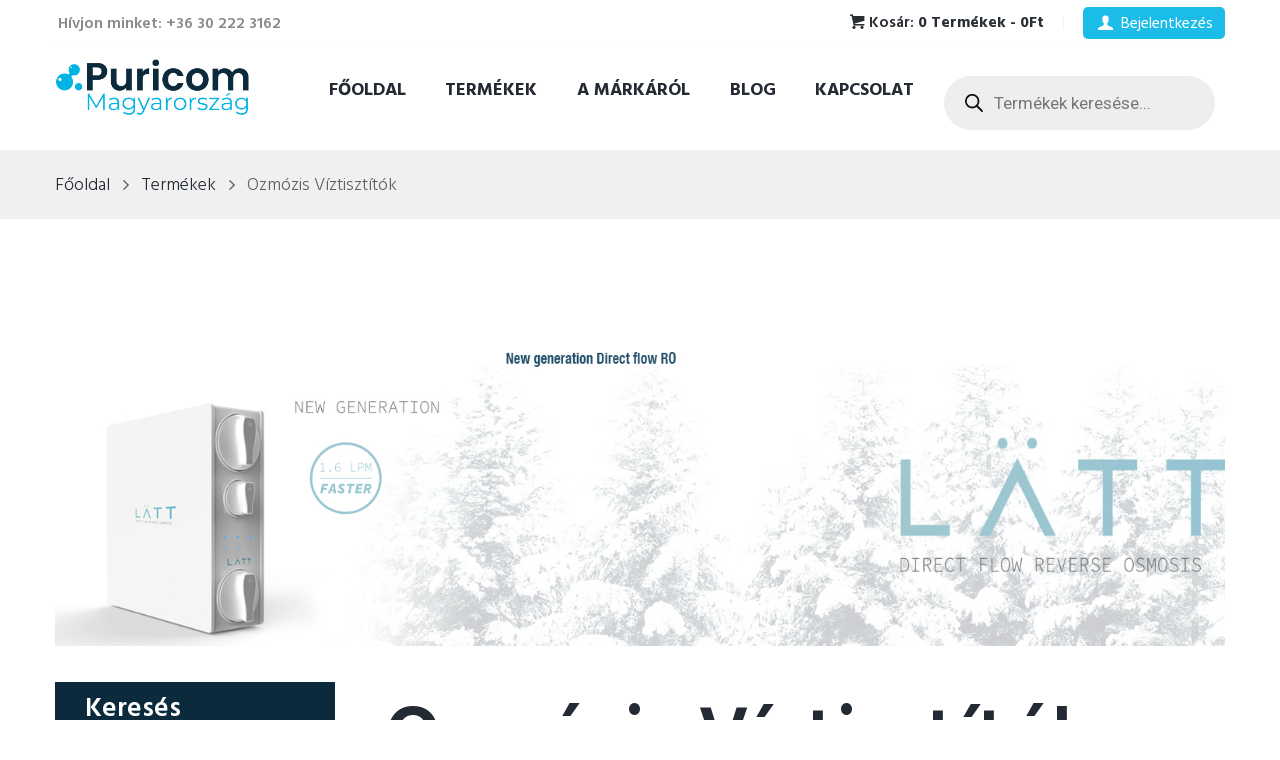

--- FILE ---
content_type: text/html; charset=UTF-8
request_url: https://puricom.hu/product-category/ozmozis-viztisztitok/?orderby=price-desc
body_size: 202934
content:
<!DOCTYPE html>
<html lang="hu" class="scheme_original">
<head>
    <meta name='robots' content='index, follow, max-image-preview:large, max-snippet:-1, max-video-preview:-1' />
        <meta charset="UTF-8" />
        <meta name="viewport" content="width=device-width, initial-scale=1, maximum-scale=1">
        <meta name="format-detection" content="telephone=no">

        <link rel="profile" href="//gmpg.org/xfn/11" />
        <link rel="pingback" href="https://puricom.hu/xmlrpc.php" />

        
	<!-- This site is optimized with the Yoast SEO plugin v24.8.1 - https://yoast.com/wordpress/plugins/seo/ -->
	<title>Ozmózis Víztisztítók - Puricom Magyarország</title>
	<link rel="canonical" href="https://puricom.hu/product-category/ozmozis-viztisztitok/" />
	<link rel="next" href="https://puricom.hu/product-category/ozmozis-viztisztitok/page/2/" />
	<meta property="og:locale" content="hu_HU" />
	<meta property="og:type" content="article" />
	<meta property="og:title" content="Ozmózis Víztisztítók - Puricom Magyarország" />
	<meta property="og:url" content="https://puricom.hu/product-category/ozmozis-viztisztitok/" />
	<meta property="og:site_name" content="Puricom Magyarország" />
	<meta name="twitter:card" content="summary_large_image" />
	<script type="application/ld+json" class="yoast-schema-graph">{"@context":"https://schema.org","@graph":[{"@type":"CollectionPage","@id":"https://puricom.hu/product-category/ozmozis-viztisztitok/","url":"https://puricom.hu/product-category/ozmozis-viztisztitok/","name":"Ozmózis Víztisztítók - Puricom Magyarország","isPartOf":{"@id":"https://puricom.hu/#website"},"primaryImageOfPage":{"@id":"https://puricom.hu/product-category/ozmozis-viztisztitok/#primaryimage"},"image":{"@id":"https://puricom.hu/product-category/ozmozis-viztisztitok/#primaryimage"},"thumbnailUrl":"https://puricom.hu/wp-content/uploads/2021/09/910389B.jpg","breadcrumb":{"@id":"https://puricom.hu/product-category/ozmozis-viztisztitok/#breadcrumb"},"inLanguage":"hu"},{"@type":"ImageObject","inLanguage":"hu","@id":"https://puricom.hu/product-category/ozmozis-viztisztitok/#primaryimage","url":"https://puricom.hu/wp-content/uploads/2021/09/910389B.jpg","contentUrl":"https://puricom.hu/wp-content/uploads/2021/09/910389B.jpg","width":1000,"height":1000},{"@type":"BreadcrumbList","@id":"https://puricom.hu/product-category/ozmozis-viztisztitok/#breadcrumb","itemListElement":[{"@type":"ListItem","position":1,"name":"Kezdőlap","item":"https://puricom.hu/"},{"@type":"ListItem","position":2,"name":"Ozmózis Víztisztítók"}]},{"@type":"WebSite","@id":"https://puricom.hu/#website","url":"https://puricom.hu/","name":"Puricom Magyarország","description":"","potentialAction":[{"@type":"SearchAction","target":{"@type":"EntryPoint","urlTemplate":"https://puricom.hu/?s={search_term_string}"},"query-input":{"@type":"PropertyValueSpecification","valueRequired":true,"valueName":"search_term_string"}}],"inLanguage":"hu"}]}</script>
	<!-- / Yoast SEO plugin. -->


<link rel='dns-prefetch' href='//fonts.googleapis.com' />
<link rel="alternate" type="application/rss+xml" title="Puricom Magyarország &raquo; hírcsatorna" href="https://puricom.hu/feed/" />
<link rel="alternate" type="application/rss+xml" title="Puricom Magyarország &raquo; hozzászólás hírcsatorna" href="https://puricom.hu/comments/feed/" />
<link rel="alternate" type="application/rss+xml" title="Puricom Magyarország &raquo; Ozmózis Víztisztítók Kategória hírforrás" href="https://puricom.hu/product-category/ozmozis-viztisztitok/feed/" />
<style id='wp-img-auto-sizes-contain-inline-css' type='text/css'>
img:is([sizes=auto i],[sizes^="auto," i]){contain-intrinsic-size:3000px 1500px}
/*# sourceURL=wp-img-auto-sizes-contain-inline-css */
</style>
<style id='wp-emoji-styles-inline-css' type='text/css'>

	img.wp-smiley, img.emoji {
		display: inline !important;
		border: none !important;
		box-shadow: none !important;
		height: 1em !important;
		width: 1em !important;
		margin: 0 0.07em !important;
		vertical-align: -0.1em !important;
		background: none !important;
		padding: 0 !important;
	}
/*# sourceURL=wp-emoji-styles-inline-css */
</style>
<link rel='stylesheet' id='contact-form-7-css' href='https://puricom.hu/wp-content/plugins/contact-form-7/includes/css/styles.css?ver=6.0.5' type='text/css' media='all' />
<link rel='stylesheet' id='essential-grid-plugin-settings-css' href='https://puricom.hu/wp-content/plugins/essential-grid/public/assets/css/settings.css?ver=3.0.10' type='text/css' media='all' />
<link rel='stylesheet' id='tp-fontello-css' href='https://puricom.hu/wp-content/plugins/essential-grid/public/assets/font/fontello/css/fontello.css?ver=3.0.10' type='text/css' media='all' />
<link rel='stylesheet' id='Intralog wp plugin-css' href='https://puricom.hu/wp-content/plugins/intralog-woosync/public/css/style.css?ver=1.0.0' type='text/css' media='all' />
<link rel='stylesheet' id='rs-plugin-settings-css' href='https://puricom.hu/wp-content/plugins/revslider/public/assets/css/rs6.css?ver=6.3.4' type='text/css' media='all' />
<style id='rs-plugin-settings-inline-css' type='text/css'>
#rs-demo-id {}
/*# sourceURL=rs-plugin-settings-inline-css */
</style>
<link rel='stylesheet' id='twenty20-css' href='https://puricom.hu/wp-content/plugins/twenty20/assets/css/twenty20.css?ver=2.0.4' type='text/css' media='all' />
<link rel='stylesheet' id='wpmenucart-icons-css' href='https://puricom.hu/wp-content/plugins/woocommerce-menu-bar-cart/assets/css/wpmenucart-icons.min.css?ver=2.14.10' type='text/css' media='all' />
<style id='wpmenucart-icons-inline-css' type='text/css'>
@font-face{font-family:WPMenuCart;src:url(https://puricom.hu/wp-content/plugins/woocommerce-menu-bar-cart/assets/fonts/WPMenuCart.eot);src:url(https://puricom.hu/wp-content/plugins/woocommerce-menu-bar-cart/assets/fonts/WPMenuCart.eot?#iefix) format('embedded-opentype'),url(https://puricom.hu/wp-content/plugins/woocommerce-menu-bar-cart/assets/fonts/WPMenuCart.woff2) format('woff2'),url(https://puricom.hu/wp-content/plugins/woocommerce-menu-bar-cart/assets/fonts/WPMenuCart.woff) format('woff'),url(https://puricom.hu/wp-content/plugins/woocommerce-menu-bar-cart/assets/fonts/WPMenuCart.ttf) format('truetype'),url(https://puricom.hu/wp-content/plugins/woocommerce-menu-bar-cart/assets/fonts/WPMenuCart.svg#WPMenuCart) format('svg');font-weight:400;font-style:normal;font-display:swap}
/*# sourceURL=wpmenucart-icons-inline-css */
</style>
<link rel='stylesheet' id='wpmenucart-css' href='https://puricom.hu/wp-content/plugins/woocommerce-menu-bar-cart/assets/css/wpmenucart-main.min.css?ver=2.14.10' type='text/css' media='all' />
<style id='wpmenucart-inline-css' type='text/css'>
.et-cart-info { display:none !important; } .site-header-cart { display:none !important; }
/*# sourceURL=wpmenucart-inline-css */
</style>
<link rel='stylesheet' id='woocommerce-layout-css' href='https://puricom.hu/wp-content/plugins/woocommerce/assets/css/woocommerce-layout.css?ver=9.7.1' type='text/css' media='all' />
<link rel='stylesheet' id='woocommerce-smallscreen-css' href='https://puricom.hu/wp-content/plugins/woocommerce/assets/css/woocommerce-smallscreen.css?ver=9.7.1' type='text/css' media='only screen and (max-width: 768px)' />
<link rel='stylesheet' id='woocommerce-general-css' href='https://puricom.hu/wp-content/plugins/woocommerce/assets/css/woocommerce.css?ver=9.7.1' type='text/css' media='all' />
<style id='woocommerce-inline-inline-css' type='text/css'>
.woocommerce form .form-row .required { visibility: visible; }
/*# sourceURL=woocommerce-inline-inline-css */
</style>
<link rel='stylesheet' id='brands-styles-css' href='https://puricom.hu/wp-content/plugins/woocommerce/assets/css/brands.css?ver=9.7.1' type='text/css' media='all' />
<link rel='stylesheet' id='dgwt-wcas-style-css' href='https://puricom.hu/wp-content/plugins/ajax-search-for-woocommerce/assets/css/style.min.css?ver=1.30.0' type='text/css' media='all' />
<link rel='stylesheet' id='parent-style-css' href='https://puricom.hu/wp-content/themes/plumbing-parts/style.css?ver=438a00b69f6c220bcfaa16b445dd4c52' type='text/css' media='all' />
<link rel='stylesheet' id='plumbing-parts-font-google-fonts-style-css' href='//fonts.googleapis.com/css?family=Hind:400,500,600,700,300|Playfair+Display:400,700,900,400italic,900italic&#038;subset=latin,latin-ext' type='text/css' media='all' />
<link rel='stylesheet' id='fontello-style-css' href='https://puricom.hu/wp-content/themes/plumbing-parts/css/fontello/css/fontello.css' type='text/css' media='all' />
<link rel='stylesheet' id='plumbing-parts-main-style-css' href='https://puricom.hu/wp-content/themes/plumbing-parts-child/style.css' type='text/css' media='all' />
<link rel='stylesheet' id='plumbing-parts-animation-style-css' href='https://puricom.hu/wp-content/themes/plumbing-parts/fw/css/core.animation.css' type='text/css' media='all' />
<link rel='stylesheet' id='plumbing-parts-shortcodes-style-css' href='https://puricom.hu/wp-content/plugins/trx_utils/shortcodes/theme.shortcodes.css' type='text/css' media='all' />
<link rel='stylesheet' id='plumbing-parts-plugin-mailchimp-style-css' href='https://puricom.hu/wp-content/themes/plumbing-parts/css/plugin.mailchimp.css' type='text/css' media='all' />
<link rel='stylesheet' id='plumbing-parts-plugin-woocommerce-style-css' href='https://puricom.hu/wp-content/themes/plumbing-parts/css/plugin.woocommerce.css' type='text/css' media='all' />
<link rel='stylesheet' id='plumbing-parts-plugin-contact-form-7-css' href='https://puricom.hu/wp-content/themes/plumbing-parts/css/plugin.contact-form-7.css' type='text/css' media='all' />
<link rel='stylesheet' id='plumbing-parts-skin-style-css' href='https://puricom.hu/wp-content/themes/plumbing-parts/skins/default/skin.css' type='text/css' media='all' />
<link rel='stylesheet' id='plumbing-parts-custom-style-css' href='https://puricom.hu/wp-content/themes/plumbing-parts/fw/css/custom-style.css' type='text/css' media='all' />
<style id='plumbing-parts-custom-style-inline-css' type='text/css'>
  .sidebar_outer_logo .logo_main,.top_panel_wrap .logo_main,.top_panel_wrap .logo_fixed{height:60px} .contacts_wrap .logo img{height:30px}body,.wp-block-calendar table{font-family:Hind;font-size:18px;font-weight:300;line-height:1.65em}h1{font-size:4.375em;font-weight:600;line-height:1.3em; margin-top:0.1em;margin-bottom:0.03em}h2{font-size:3.4375em;font-weight:600;line-height:1.3em; margin-top:0.6667em;margin-bottom:0.19em}h3{font-size:2.5em;font-weight:600;line-height:1.3em; margin-top:0.6667em;margin-bottom:0.42em}h4{font-size:2.375em;font-weight:600;line-height:1.3em; margin-top:1.2em;margin-bottom:0.5em}h5{font-size:1.875em;font-weight:600;line-height:1.3em; margin-top:1.2em;margin-bottom:0.75em}h6{font-size:1.875em;font-weight:600;line-height:1.3em; margin-top:1.25em;margin-bottom:0.65em}a,.scheme_dark a,.scheme_light a{;	color:#3c3b43}h6{color:#1bbde8}a:hover,.scheme_dark a:hover,.scheme_light a:hover{color:#131314}ol li:before{color:#1bbde8}.accent1{color:#3c3b43}.accent1_bgc{background-color:#3c3b43}.accent1_bg{background:#3c3b43}.accent1_border{border-color:#3c3b43}a.accent1:hover{color:#131314}.post_content.ih-item.circle.effect1.colored .info,.post_content.ih-item.circle.effect2.colored .info,.post_content.ih-item.circle.effect3.colored .info,.post_content.ih-item.circle.effect4.colored .info,.post_content.ih-item.circle.effect5.colored .info .info-back,.post_content.ih-item.circle.effect6.colored .info,.post_content.ih-item.circle.effect7.colored .info,.post_content.ih-item.circle.effect8.colored .info,.post_content.ih-item.circle.effect9.colored .info,.post_content.ih-item.circle.effect10.colored .info,.post_content.ih-item.circle.effect11.colored .info,.post_content.ih-item.circle.effect12.colored .info,.post_content.ih-item.circle.effect13.colored .info,.post_content.ih-item.circle.effect14.colored .info,.post_content.ih-item.circle.effect15.colored .info,.post_content.ih-item.circle.effect16.colored .info,.post_content.ih-item.circle.effect18.colored .info .info-back,.post_content.ih-item.circle.effect19.colored .info,.post_content.ih-item.circle.effect20.colored .info .info-back,.post_content.ih-item.square.effect1.colored .info,.post_content.ih-item.square.effect2.colored .info,.post_content.ih-item.square.effect3.colored .info,.post_content.ih-item.square.effect4.colored .mask1,.post_content.ih-item.square.effect4.colored .mask2,.post_content.ih-item.square.effect5.colored .info,.post_content.ih-item.square.effect6.colored .info,.post_content.ih-item.square.effect7.colored .info,.post_content.ih-item.square.effect8.colored .info,.post_content.ih-item.square.effect9.colored .info .info-back,.post_content.ih-item.square.effect10.colored .info,.post_content.ih-item.square.effect11.colored .info,.post_content.ih-item.square.effect12.colored .info,.post_content.ih-item.square.effect13.colored .info,.post_content.ih-item.square.effect14.colored .info,.post_content.ih-item.square.effect15.colored .info,.post_content.ih-item.circle.effect20.colored .info .info-back,.post_content.ih-item.square.effect_book.colored .info{background:#3c3b43}.post_content.ih-item.circle.effect1.colored .info,.post_content.ih-item.circle.effect2.colored .info,.post_content.ih-item.circle.effect5.colored .info .info-back,.post_content.ih-item.circle.effect19.colored .info,.post_content.ih-item.square.effect4.colored .mask1,.post_content.ih-item.square.effect4.colored .mask2,.post_content.ih-item.square.effect6.colored .info,.post_content.ih-item.square.effect7.colored .info,.post_content.ih-item.square.effect12.colored .info,.post_content.ih-item.square.effect13.colored .info,.post_content.ih-item.square.effect_more.colored .info,.post_content.ih-item.square.effect_fade.colored:hover .info,.post_content.ih-item.square.effect_dir.colored .info,.post_content.ih-item.square.effect_shift.colored .info{background:rgba(60,59,67,0.6)}.post_content.ih-item.square.effect_fade.colored .info{background:-moz-linear-gradient(top,rgba(255,255,255,0) 70%,rgba(60,59,67,0.6) 100%);	background:-webkit-gradient(linear,left top,left bottom,color-stop(70%,rgba(255,255,255,0)),color-stop(100%,rgba(60,59,67,0.6)));	background:-webkit-linear-gradient(top,rgba(255,255,255,0) 70%,rgba(60,59,67,0.6) 100%);	background:-o-linear-gradient(top,rgba(255,255,255,0) 70%,rgba(60,59,67,0.6) 100%);	background:-ms-linear-gradient(top,rgba(255,255,255,0) 70%,rgba(60,59,67,0.6) 100%);	background:linear-gradient(to bottom,rgba(255,255,255,0) 70%,rgba(60,59,67,0.6) 100%)}.post_content.ih-item.circle.effect17.colored:hover .img:before{-webkit-box-shadow:inset 0 0 0 110px rgba(60,59,67,0.6),inset 0 0 0 16px rgba(255,255,255,0.8),0 1px 2px rgba(0,0,0,0.1);	-moz-box-shadow:inset 0 0 0 110px rgba(60,59,67,0.6),inset 0 0 0 16px rgba(255,255,255,0.8),0 1px 2px rgba(0,0,0,0.1);	box-shadow:inset 0 0 0 110px rgba(60,59,67,0.6),inset 0 0 0 16px rgba(255,255,255,0.8),0 1px 2px rgba(0,0,0,0.1)}.post_content.ih-item.circle.effect1 .spinner{border-right-color:#3c3b43;	border-bottom-color:#3c3b43}.sc_table table tr:first-child th:first-child{background-color:#1bbde8}.sc_table table tr td:last-child{color:#1bbde8}pre.code,#toc .toc_item.current,#toc .toc_item:hover{border-color:#3c3b43}::selection,::-moz-selection{background-color:#3c3b43}input[type="text"],input[type="number"],input[type="email"],input[type="search"],input[type="password"],select,textarea{line-height:1.3em}.top_panel_style_8 .top_panel_buttons .top_panel_cart_button:before{background-color:#3c3b43}.top_panel_title_inner .post_navi .post_navi_item a:hover,.top_panel_title_inner .breadcrumbs a.breadcrumbs_item:hover{color:#1bbde8}.top_panel_top a:hover{color:#131314}.top_panel_inner_style_4.top_panel_position_over .top_panel_top_phone a{color:#1bbde8}.top_panel_inner_style_4.top_panel_position_over .menu_user_nav>li>a.popup_register_link{color:#1bbde8}.top_panel_inner_style_4.top_panel_position_over .menu_user_nav .menu_user_currency .dd-selected:hover:after,.top_panel_inner_style_4.top_panel_position_over .menu_user_nav .menu_user_currency .dd-selected:hover{color:#1bbde8}.menu_user_nav>li>a:hover{color:#131314}.top_panel_inner_style_4 .menu_user_nav>li>a:hover,.menu_user_nav>li.menu_user_currency>a:hover:after{color:#1bbde8}.top_panel_inner_style_4 .menu_user_nav .dd-selected:hover,.menu_user_nav li.menu_user_currency .dd-selected:hover:after{color:#1bbde8}.menu_user_nav li.menu_user_register a{color:#1bbde8}.menu_user_nav li.menu_user_register a:hover{color:#3c3b43}.menu_user_nav li.menu_user_login a,.menu_user_nav li.menu_user_logout a{background-color:#1bbde8}.menu_user_nav li.menu_user_login .wp-social-login-provider-list a,.menu_user_nav li.menu_user_login .wp-social-login-provider-list a:hover{background-color:transparent}.menu_user_nav li.menu_user_login a:hover,.menu_user_nav li.menu_user_logout a:hover{background-color:#3c3b43}.top_panel_inner_style_3 .menu_user_nav>li>ul:after,.top_panel_inner_style_4 .menu_user_nav>li>ul:after,.top_panel_inner_style_5 .menu_user_nav>li>ul:after,.menu_user_nav .menu_user_currency .dd-options:after,.top_panel_inner_style_3 .menu_user_nav>li ul,.top_panel_inner_style_4 .menu_user_nav>li ul,.top_panel_inner_style_5 .menu_user_nav>li ul{background-color:#3c3b43;	border-color:#3c3b43}.top_panel_inner_style_3 .menu_user_nav>li ul li a:hover,.top_panel_inner_style_3 .menu_user_nav>li ul li.current-menu-item>a,.top_panel_inner_style_3 .menu_user_nav>li ul li.current-menu-ancestor>a,.top_panel_inner_style_4 .menu_user_nav>li ul li a:hover,.top_panel_inner_style_4 .menu_user_nav>li ul li.current-menu-item>a,.top_panel_inner_style_4 .menu_user_nav>li ul li.current-menu-ancestor>a,.top_panel_inner_style_5 .menu_user_nav>li ul li a:hover,.top_panel_inner_style_5 .menu_user_nav>li ul li.current-menu-item>a,.top_panel_inner_style_5 .menu_user_nav>li ul li.current-menu-ancestor>a{background-color:#1bbde8}.top_panel_middle .logo{margin-top:0.85em;margin-bottom:2em}.logo .logo_text{font-size:2em;font-weight:700;line-height:1em}.top_panel_middle .menu_main_wrap{margin-top:calc(0.85em*0.75)}.top_panel_style_5 .top_panel_middle .logo{margin-bottom:calc(2em*0.5)}/* Top panel (bottom area) */.top_panel_bottom{background-color:#3c3b43}.top_panel_image_hover{background-color:rgba(19,20,20,0.8)}.menu_main_nav>li>a{padding:1.3em 1.3em 1.3em;	line-height:1.3em}.top_panel_position_over .menu_main_nav>li>a:hover{color:#1bbde8}.top_panel_fixed .top_panel_position_over .menu_main_nav>li>a{color:#3c3b43}.top_panel_fixed .top_panel_position_over .menu_main_nav>li>a{color:#3c3b43}.top_panel_fixed .top_panel_position_over .menu_main_nav>li>a:hover{color:#1bbde8}.top_panel_fixed .top_panel_position_over .menu_main_nav>li.current-menu-ancestor.current-menu-parent>a{color:#1bbde8}.menu_main_nav>li>a:hover,.menu_main_nav>li.sfHover>a,.menu_main_nav>li#blob,.menu_main_nav>li.current-menu-item>a,.menu_main_nav>li.current-menu-parent>a,.menu_main_nav>li.current-menu-ancestor>a{color:#1bbde8}.top_panel_inner_style_1 .menu_main_nav>li>a:hover,.top_panel_inner_style_2 .menu_main_nav>li>a:hover{background-color:#131314}.top_panel_inner_style_1 .menu_main_nav>li ul,.top_panel_inner_style_2 .menu_main_nav>li ul{border-color:#131314;	background-color:#3c3b43}.top_panel_inner_style_1 .menu_main_nav>a:hover,.top_panel_inner_style_1 .menu_main_nav>li.sfHover>a,.top_panel_inner_style_1 .menu_main_nav>li#blob,.top_panel_inner_style_1 .menu_main_nav>li.current-menu-item>a,.top_panel_inner_style_1 .menu_main_nav>li.current-menu-parent>a,.top_panel_inner_style_1 .menu_main_nav>li.current-menu-ancestor>a,.top_panel_inner_style_2 .menu_main_nav>a:hover,.top_panel_inner_style_2 .menu_main_nav>li.sfHover>a,.top_panel_inner_style_2 .menu_main_nav>li#blob,.top_panel_inner_style_2 .menu_main_nav>li.current-menu-item>a,.top_panel_inner_style_2 .menu_main_nav>li.current-menu-parent>a,.top_panel_inner_style_2 .menu_main_nav>li.current-menu-ancestor>a{background-color:#131314}.menu_main_nav>li ul{line-height:1.3em}.menu_main_nav>li>ul{top:calc(1.3em+1.3em+1.3em)}.menu_main_nav>li>ul:after{border-color:#3c3b43; background-color:#3c3b43}.menu_main_nav>li>ul,.menu_main_nav>li ul{background-color:#3c3b43}.menu_main_nav>li ul li a{padding:0.5em 1.5em 0.5em}.top_panel_inner_style_1 .menu_main_nav>li ul li a:hover,.top_panel_inner_style_1 .menu_main_nav>li ul li.current-menu-item>a,.top_panel_inner_style_1 .menu_main_nav>li ul li.current-menu-ancestor>a,.top_panel_inner_style_2 .menu_main_nav>li ul li a:hover,.top_panel_inner_style_2 .menu_main_nav>li ul li.current-menu-item>a,.top_panel_inner_style_2 .menu_main_nav>li ul li.current-menu-ancestor>a{background-color:#131314}.menu_main_nav>li ul li a:hover,.menu_main_nav>li ul li.current-menu-item>a,.menu_main_nav>li ul li.current-menu-ancestor>a{background-color:#1bbde8}.top_panel_inner_style_1 .search_form_wrap,.top_panel_inner_style_2 .search_form_wrap{background-color:rgba(19,19,20,0.2)}.top_panel_icon.search_wrap{color:#3c3b43}.top_panel_icon .contact_icon,.top_panel_icon .search_submit{color:#3c3b43}.top_panel_position_over .top_panel_icon .contact_icon:hover,.top_panel_position_over .top_panel_icon .search_submit:hover{color:#1bbde8}.top_panel_fixed .top_panel_position_over .top_panel_icon .contact_icon,.top_panel_fixed .top_panel_position_over .top_panel_icon .search_submit{color:#3c3b43}.top_panel_middle a:hover .contact_icon,.top_panel_icon.search_wrap:hover,.top_panel_icon:hover .contact_icon,.top_panel_icon:hover .search_submit{color:#1bbde8}.search_results .post_more,.search_results .search_results_close{color:#3c3b43}.search_results .post_more:hover,.search_results .search_results_close:hover{color:#131314}.top_panel_inner_style_1 .search_results,.top_panel_inner_style_1 .search_results:after,.top_panel_inner_style_2 .search_results,.top_panel_inner_style_2 .search_results:after,.top_panel_inner_style_3 .search_results,.top_panel_inner_style_3 .search_results:after{background-color:#3c3b43; border-color:#131314}.top_panel_fixed .menu_main_wrap{padding-top:calc(1.3em*0.3)}.top_panel_fixed .top_panel_wrap .logo{margin-top:calc(1.3em*0.6);	margin-bottom:calc(1.3em*0.6)}.top_panel_inner_style_8 .top_panel_buttons,.top_panel_inner_style_8 .menu_pushy_wrap .menu_pushy_button{padding-top:1.3em;	padding-bottom:1.3em}.pushy_inner a{color:#3c3b43}.pushy_inner a:hover{color:#131314}.top_panel_inner_style_3 .popup_wrap a,.top_panel_inner_style_3 .popup_wrap .sc_socials.sc_socials_type_icons a:hover,.top_panel_inner_style_4 .popup_wrap a,.top_panel_inner_style_4 .popup_wrap .sc_socials.sc_socials_type_icons a:hover,.top_panel_inner_style_5 .popup_wrap a,.top_panel_inner_style_5 .popup_wrap .sc_socials.sc_socials_type_icons a:hover{color:#3c3b43}.top_panel_inner_style_3 .popup_wrap a:hover,.top_panel_inner_style_4 .popup_wrap a:hover,.top_panel_inner_style_5 .popup_wrap a:hover{color:#131314}.post_title .post_icon{color:#3c3b43}.pagination>a{border-color:#3c3b43}.post_format_aside.post_item_single .post_content p,.post_format_aside .post_descr{border-color:#3c3b43}.post_info{line-height:1.3em;	margin-bottom:1.7em}.post_info a[class*="icon-"]{color:#3c3b43}.post_info a,.post_info a>span{color:#3c3b43}.post_info a:hover,.post_info a:hover>span{color:#1bbde8}.post_item .post_readmore:hover .post_readmore_label{color:#131314}.post_info.post_info_bottom .post_info_tags{color:#3c3b43}.sc_socials.sc_socials_share .share_caption{color:#3c3b43}.sc_socials.sc_socials_share .sc_socials_item a{border-color:#1bbde8}.sc_socials.sc_socials_share .sc_socials_item a span{color:#1bbde8}.sc_socials.sc_socials_share .sc_socials_item a:hover{background-color:#1bbde8}.post_item_related .post_info a:hover,.post_item_related .post_title a:hover{color:#131314}.isotope_item_colored .post_featured .post_mark_new,.isotope_item_colored .post_featured .post_title,.isotope_item_colored .post_content.ih-item.square.colored .info{background-color:#3c3b43}.isotope_item_colored .post_category a,.isotope_item_colored .post_rating .reviews_stars_bg,.isotope_item_colored .post_rating .reviews_stars_hover,.isotope_item_colored .post_rating .reviews_value{color:#3c3b43}.isotope_item_colored .post_info_wrap .post_button .sc_button{color:#3c3b43}.isotope_wrap .isotope_item_colored_1 .post_featured{border-color:#3c3b43}.isotope_filters a{border-color:#3c3b43;	background-color:#3c3b43}.isotope_filters a.active,.isotope_filters a:hover{border-color:#131314;	background-color:#131314}.pagination_single>.pager_numbers,.pagination_single a,.pagination_slider .pager_cur,.pagination_pages>a,.pagination_pages>span{color:#1bbde8}.pagination_single>.pager_numbers,.pagination_single a:hover,.pagination_slider .pager_cur:hover,.pagination_slider .pager_cur:focus,.pagination_pages>.active,.pagination_pages>a:hover{color:#3c3b43}.pagination_wrap .pager_next,.pagination_wrap .pager_prev,.pagination_wrap .pager_last,.pagination_wrap .pager_first{color:#1bbde8}.pagination_wrap .pager_next:hover,.pagination_wrap .pager_prev:hover,.pagination_wrap .pager_last:hover,.pagination_wrap .pager_first:hover{color:#131314}.pagination_viewmore>a{background-color:#3c3b43}.pagination_viewmore>a:hover{background-color:#131314}.viewmore_loader,.mfp-preloader span,.sc_video_frame.sc_video_active:before{background-color:#131314}.post_featured .post_nav_item:before{background-color:#3c3b43}.post_featured .post_nav_item .post_nav_info{background-color:#3c3b43}.reviews_block .reviews_summary .reviews_item{background-color:#3c3b43}.reviews_block .reviews_max_level_100 .reviews_stars_hover,.reviews_block .reviews_item .reviews_slider{background-color:#3c3b43}.reviews_block .reviews_item .reviews_stars_hover{color:#3c3b43}/* Summary stars in the post item (under the title) */.post_item .post_rating .reviews_stars_bg,.post_item .post_rating .reviews_value{color:#3c3b43}.post_item .post_rating .reviews_stars_hover,.post_item .post_rating .reviews_stars_bg{color:#1bbde8}.post_author .post_author_title a{color:#3c3b43}.post_author .post_author_title a:hover{color:#131314}.post_author .post_author_info .sc_socials a:hover{color:#131314}.post_author .post_author_title span a{color:#1bbde8}.post_author .post_author_title span a:hover{color:#0590b2}.comments_list_wrap ul.children,.comments_list_wrap ul>li + li{border-top-color:#3c3b43}.comments_list_wrap .comment-respond{border-bottom-color:#3c3b43}.comments_list_wrap>ul{border-bottom-color:#3c3b43}.comments_list_wrap .comment_info>span.comment_author{color:#3c3b43}.comments_list_wrap .comments_list .comment_content .comment_by_label,.comments_list_wrap .comment_info .comment_date_label{color:#3c3b43}.comments_list_wrap .comment_info>span.comment_author,.comments_list_wrap .comment_info>.comment_date>.comment_date_value,.comments_list_wrap .comment_reply a{color:#1bbde8}.comments_list_wrap .comment_info .comment_time{color:#3c3b43}.comments_list_wrap .comment_reply a:hover{color:#3c3b43}.post_item_404 .page_title,.post_item_404 .page_subtitle{font-family:inherit;	color:#3c3b43}.sidebar_outer_menu .menu_side_nav>li>a,.sidebar_outer_menu .menu_side_responsive>li>a{line-height:1.3em}.sidebar_outer_menu .menu_side_nav>li ul,.sidebar_outer_menu .menu_side_responsive>li ul{line-height:1.3em}.sidebar_outer_menu .menu_side_nav>li ul li a,.sidebar_outer_menu .menu_side_responsive>li ul li a{padding:0.5em 1.5em 0.5em}.sidebar_outer_menu .sidebar_outer_menu_buttons>a:hover,.scheme_dark .sidebar_outer_menu .sidebar_outer_menu_buttons>a:hover,.scheme_light .sidebar_outer_menu .sidebar_outer_menu_buttons>a:hover{color:#3c3b43}.widget_area .widget_title{background-color:#1bbde8}.wp-block-search:hover .wp-block-search__button:before{color:#3c3b43}.content .wp-block-search,aside.widget_search{background-color:#1bbde8}.widget_area_inner a,.widget_area_inner ul li:before,.widget_area_inner ul li a:hover,.woocommerce-loop-product__title a:hover,.widget_area_inner button:before{color:#3c3b43}.widget_area_inner a:hover,.widget_area_inner ul li a,.widget_area_inner button:hover:before{color:#131314}.footer_wrap .widget_area_inner [id^="monster-widget-placeholder-"] a,.footer_wrap .widget_area_inner [id^="monster-widget-placeholder-"] ul li:before,.footer_wrap .widget_area_inner [id^="monster-widget-placeholder-"] ul li a:hover,.footer_wrap .widget_area_inner [id^="monster-widget-placeholder-"] button:before{color:#1bbde8}.footer_wrap .widget_area_inner [id^="monster-widget-placeholder-"] a:hover,.footer_wrap .widget_area_inner [id^="monster-widget-placeholder-"] ul li a:hover,.footer_wrap .widget_area_inner [id^="monster-widget-placeholder-"] button:hover:before{color:#0590b2}.widget_area_inner .widget_text a:not(.sc_button):hover,.widget_area_inner .post_info a:hover,.widget_area_inner .logo_descr a:hover{color:#1bbde8}.widget_area_inner .post_info a{color:#3c3b43}.widget_area ul li:before{color:#1bbde8}.sidebar.widget_area .post_item .post_title a:hover{color:#1bbde8}/* Widget:Calendar */.wp-block-calendar .weekday,.widget_area_inner .widget_calendar .weekday{color:#1bbde8}.wp-block-calendar td a:hover,.widget_area_inner .widget_calendar td a:hover{background-color:#3c3b43}.widget_area_inner .widget_calendar .today .day_wrap{background-color:#1bbde8}/* Widget:Rss */.widget_area .widget_rss .widget_title a:hover{color:#3c3b43}/* Widget:Tag Cloud */.widget_area_inner .widget_product_tag_cloud a:hover,.widget_area_inner .widget_tag_cloud a:hover{color:#3c3b43}.wp-block-tag-cloud a:hover,.widget_area .widget_product_tag_cloud a:hover,.widget_area .widget_tag_cloud a:hover{background-color:#1bbde8}.testimonials_wrap_inner,.twitter_wrap_inner{background-color:#3c3b43}.copyright_wrap_inner .menu_footer_nav li a:hover,.scheme_dark .copyright_wrap_inner .menu_footer_nav li a:hover,.scheme_light .copyright_wrap_inner .menu_footer_nav li a:hover{color:#3c3b43}.copyright_wrap_inner .copyright_text a{color:#1bbde8}.copyright_wrap_inner .copyright_text a:hover{color:#131314}.scroll_to_top{background-color:#3c3b43}.scroll_to_top:hover{background-color:#131314}.custom_options #co_toggle{background-color:#131314 !important}.woocommerce .woocommerce-message:before,.woocommerce-page .woocommerce-message:before,.woocommerce div.product span.price,.woocommerce #content div.product span.price,.woocommerce #content div.product p.price,.woocommerce-page div.product span.price,,.woocommerce-page #content div.product span.price,.woocommerce-page #content div.product p.price,.woocommerce ul.products li.product .price,.woocommerce-page,ul.products li.product .price,.woocommerce a.button.alt:hover,.woocommerce input.button.alt:hover,.woocommerce #respond input#submit.alt:hover,.woocommerce #content input.button.alt:hover,.woocommerce-page a.button.alt:hover,.woocommerce-page input.button.alt:hover,.woocommerce-page #respond input#submit.alt:hover,.woocommerce-page #content input.button.alt:hover,.woocommerce input.button:hover,.woocommerce #respond input#submit:hover,.woocommerce #content input.button:hover,.woocommerce-page input.button:hover,.woocommerce-page #respond input#submit:hover,.woocommerce-page #content input.button:hover,.woocommerce .quantity input[type="button"]:hover,.woocommerce #content input[type="button"]:hover,.woocommerce-page .quantity input[type="button"]:hover,.woocommerce-page #content .quantity input[type="button"]:hover,.woocommerce ul.cart_list li>.amount,.woocommerce ul.product_list_widget li>.amount,.woocommerce-page ul.cart_list li>.amount,.woocommerce-page ul.product_list_widget li>.amount,.woocommerce ul.cart_list li span .amount,.woocommerce ul.product_list_widget li span .amount,.woocommerce-page ul.cart_list li span .amount,.woocommerce-page ul.product_list_widget li span .amount,.woocommerce ul.cart_list li ins .amount,.woocommerce ul.product_list_widget li ins .amount,.woocommerce-page ul.cart_list li ins .amount,.woocommerce-page ul.product_list_widget li ins .amount,.woocommerce.widget_shopping_cart .total .amount,.woocommerce .widget_shopping_cart .total .amount,.woocommerce-page.widget_shopping_cart .total .amount,.woocommerce-page .widget_shopping_cart .total .amount,.woocommerce a:hover h3,.woocommerce-page a:hover h3,.woocommerce .cart-collaterals .order-total strong,.woocommerce-page .cart-collaterals .order-total strong,.woocommerce .checkout #order_review .order-total .amount,.woocommerce-page .checkout #order_review .order-total .amount,.woocommerce .star-rating,.woocommerce-page .star-rating,.woocommerce .star-rating:before,.woocommerce-page .star-rating:before,.widget_area_inner .widgetWrap ul>li .star-rating span,.woocommerce #review_form #respond .stars a,.woocommerce-page #review_form #respond .stars a{color:#3c3b43}.woocommerce div.product p.price,.woocommerce div.product span.price,.woocommerce-page div.product span.price,.woocommerce-page div.product p.price{color:#1bbde8}.woocommerce a.added_to_cart,.woocommerce-page a.added_to_cart{color:#3c3b43!important}.woocommerce ul.products li.product h3{color:#3c3b43!important}.woocommerce ul.products li.product h3 a:hover{color:#1bbde8}.woocommerce ul.products li.product .price .amount bdi,.woocommerce ul.products li.product .price .amount span{color:#1bbde8!important}.woocommerce ul.cart_list li span .amount,.woocommerce ul.product_list_widget li span .amount,.woocommerce-page ul.cart_list li span .amount,.woocommerce-page ul.product_list_widget li span .amount,.woocommerce.widget_shopping_cart .total .amount,.woocommerce .widget_shopping_cart .total .amount,.woocommerce ul.cart_list li span .amount,.woocommerce ul.product_list_widget li span .amount,.woocommerce-page ul.cart_list li span .amount,.woocommerce-page ul.product_list_widget li span .amount,.woocommerce.widget_shopping_cart .total .amount,.woocommerce .widget_shopping_cart .total .amount{color:#1bbde8}.woocommerce span.new,.woocommerce-page span.new,.woocommerce span.onsale,.woocommerce-page span.onsale,.woocommerce ul.products li.product span.new,.woocommerce-page ul.products li.product span.new,.woocommerce ul.products li.product span.onsale,.woocommerce-page ul.products li.product span.onsale{background-color:#1bbde8}.woocommerce ul.products li.product.product-category h3,.woocommerce ul.products li.product.product-category .woocommerce-loop-category__title,.woocommerce ul.products li.product.product-category .woocommerce-loop-category__title a,.woocommerce-page ul.products li.product.product-category h3,.woocommerce-page ul.products li.product.product-category .woocommerce-loop-category__title,.woocommerce-page ul.products li.product.product-category .woocommerce-loop-category__title a{color:#1bbde8!important}.woocommerce div.quantity span,.woocommerce-page div.quantity span{background-color:#3c3b43}.woocommerce div.quantity span:hover,.woocommerce-page div.quantity span:hover{background-color:#131314}.woocommerce .widget_price_filter .ui-slider .ui-slider-range,.woocommerce-page .widget_price_filter .ui-slider .ui-slider-range{background-color:#3c3b43}.woocommerce .widget_price_filter .ui-slider .ui-slider-handle,.woocommerce-page .widget_price_filter .ui-slider .ui-slider-handle{background:#3c3b43}.woocommerce .widget_price_filter .price_label span{color:#1bbde8}.woocommerce .shop_mode_thumbs .mode_buttons form a.woocommerce_list:before{color:#1bbde8}.woocommerce .shop_mode_list .mode_buttons form a.woocommerce_thumbs:before{color:#1bbde8}.woocommerce .woocommerce-message,.woocommerce-page .woocommerce-message,.woocommerce a.button.alt:active,.woocommerce button.button.alt:active,.woocommerce input.button.alt:active,.woocommerce #respond input#submit.alt:active,.woocommerce #content input.button.alt:active,.woocommerce-page a.button.alt:active,.woocommerce-page button.button.alt:active,.woocommerce-page input.button.alt:active,.woocommerce-page #respond input#submit.alt:active,.woocommerce-page #content input.button.alt:active,.woocommerce a.button:active,.woocommerce button.button:active,.woocommerce input.button:active,.woocommerce #respond input#submit:active,.woocommerce #content input.button:active,.woocommerce-page a.button:active,.woocommerce-page button.button:active,.woocommerce-page input.button:active,.woocommerce-page #respond input#submit:active,.woocommerce-page #content input.button:active{border-top-color:#3c3b43}.header_mobile .woocommerce .widget_shopping_cart .total strong,.header_mobile .woocommerce.widget_shopping_cart .total strong{color:#3c3b43}#btn-buy,.woocommerce a.button,.woocommerce button.button.alt.disabled,.woocommerce button.button.alt.disabled:hover,.woocommerce button.button,.woocommerce input.button,.woocommerce #respond input#submit,.woocommerce #content input.button,.woocommerce-page a.button,.woocommerce-page button.button,.woocommerce-page input.button,.woocommerce-page #respond input#submit,.woocommerce-page #content input.button,.woocommerce a.button.alt,.woocommerce button.button.alt,.woocommerce input.button.alt,.woocommerce #respond input#submit.alt,.woocommerce #content input.button.alt,.woocommerce-page a.button.alt,.woocommerce-page button.button.alt,.woocommerce-page input.button.alt,.woocommerce-page #respond input#submit.alt,.woocommerce-page #content input.button.alt,.woocommerce-account .addresses .title .edit{background-color:#3c3b43}.woocommerce input.button:hover,.woocommerce #respond input#submit:hover,.woocommerce #content input.button:hover,.woocommerce-page input.button:hover,.woocommerce-page #respond input#submit:hover,.woocommerce-page #content input.button:hover,.woocommerce a.button.alt:hover,.woocommerce input.button.alt:hover,.woocommerce #respond input#submit.alt:hover,.woocommerce #content input.button.alt:hover,.woocommerce-page a.button.alt:hover,.woocommerce-page input.button.alt:hover,.woocommerce-page #respond input#submit.alt:hover,.woocommerce-page #content input.button.alt:hover,.woocommerce-account .addresses .title .edit:hover{background-color:#131314}#btn-buy:hover,a.button:hover,.woocommerce a.button:hover,.woocommerce button.button:hover,.woocommerce-page button.button:hover,.woocommerce button.button.alt:hover,.woocommerce-page button.button.alt:hover{background-color:#3c3b43}.woocommerce span.new,.woocommerce-page span.new,.woocommerce span.onsale,.woocommerce-page span.onsale{background-color:#131314}.woocommerce ul.products li.product .price,.woocommerce-page ul.products li.product .price{color:#1bbde8}.woocommerce ul.products li.product .star-rating:before,.woocommerce ul.products li.product .star-rating span{color:#3c3b43}.single-product .woocommerce-tabs.trx-stretch-width .wc-tabs li.active a:after{background-color:#3c3b43}.single-product .woocommerce-tabs.trx-stretch-width .wc-tabs li.active a:hover:after{background-color:#131314}.single-product div.product .woocommerce-tabs.trx-stretch-width .wc-tabs li a:hover,.single-product div.product .woocommerce-tabs.trx-stretch-width .wc-tabs li.active a{background-color:#1bbde8}.woocommerce nav.woocommerce-pagination ul li a,.woocommerce nav.woocommerce-pagination ul li span.current{border-color:#3c3b43;	background-color:#3c3b43}.woocommerce nav.woocommerce-pagination ul li a:focus,.woocommerce nav.woocommerce-pagination ul li a:hover,.woocommerce nav.woocommerce-pagination ul li span.current{color:#3c3b43}.woocommerce table.cart thead th,.woocommerce #content table.cart thead th,.woocommerce-page table.cart thead th,.woocommerce-page #content table.cart thead th{background-color:#3c3b43}.woocommerce a.remove:hover{color:#1bbde8!important}.woocommerce-page table.cart .product-price .amount,.woocommerce-page table.cart .product-subtotal .amount{color:#1bbde8}.woocommerce-page table.cart td.actions .input-text + .button{background-color:#1bbde8}.woocommerce-page table.cart td.actions .button:hover{background-color:#1bbde8}.woocommerce-page table.cart td.actions .input-text + .button:hover{background-color:#3c3b43}.woocommerce-cart .cart-collaterals .cart_totals table tr th{color:#3c3b43}.woocommerce-cart .cart-collaterals .cart_totals table tr td span.amount{color:#1bbde8}.woocommerce-page table.shop_table .shipping td .shipping-calculator-button{color:#1bbde8}.woocommerce-cart .wc-proceed-to-checkout a.button{background-color:#1bbde8}.woocommerce-cart .wc-proceed-to-checkout a.button:hover{background-color:#3c3b43}.woocommerce.widget_shopping_cart .quantity,.woocommerce .widget_shopping_cart .quantity,.woocommerce-page.widget_shopping_cart .quantity,.woocommerce-page .widget_shopping_cart .quantity{color:#3c3b43}.woocommerce .widget_shopping_cart .buttons a:first-child,.woocommerce-page .widget_shopping_cart .buttons a:first-child{color:#1bbde8; border-color:#1bbde8}.woocommerce .widget_shopping_cart .buttons a:first-child:hover,.woocommerce-page .widget_shopping_cart .buttons a:first-child:hover{color:#131314; border-color:#131314}.woocommerce .widget_shopping_cart .buttons a:last-child,.woocommerce-page .widget_shopping_cart .buttons a:last-child{background-color:#1bbde8}.tribe-events-calendar thead th{background-color:#3c3b43}a.tribe-events-read-more,.tribe-events-button,.tribe-events-nav-previous a,.tribe-events-nav-next a,.tribe-events-widget-link a,.tribe-events-viewmore a{background-color:#3c3b43}a.tribe-events-read-more:hover,.tribe-events-button:hover,.tribe-events-nav-previous a:hover,.tribe-events-nav-next a:hover,.tribe-events-widget-link a:hover,.tribe-events-viewmore a:hover{background-color:#131314}#bbpress-forums div.bbp-topic-content a,#buddypress button,#buddypress a.button,#buddypress input[type="submit"],#buddypress input[type="button"],#buddypress input[type="reset"],#buddypress ul.button-nav li a,#buddypress div.generic-button a,#buddypress .comment-reply-link,a.bp-title-button,#buddypress div.item-list-tabs ul li.selected a{background:#3c3b43}#bbpress-forums div.bbp-topic-content a:hover,#buddypress button:hover,#buddypress a.button:hover,#buddypress input[type="submit"]:hover,#buddypress input[type="button"]:hover,#buddypress input[type="reset"]:hover,#buddypress ul.button-nav li a:hover,#buddypress div.generic-button a:hover,#buddypress .comment-reply-link:hover,a.bp-title-button:hover,#buddypress div.item-list-tabs ul li.selected a:hover{background:#131314}#buddypress #reply-title small a span,#buddypress a.bp-primary-action span{color:#3c3b43}.booking_font_custom,.booking_day_container,.booking_calendar_container_all{font-family:Hind}.booking_weekdays_custom{font-family:inherit}.booking_month_navigation_button_custom:hover{background-color:#131314 !important}#learndash_next_prev_link>a{background-color:#3c3b43}#learndash_next_prev_link>a:hover{background-color:#131314}.widget_area dd.course_progress div.course_progress_blue{background-color:#131314}.sc_accordion .sc_accordion_item .sc_accordion_title:before{color:#1bbde8}.sc_accordion .sc_accordion_item .sc_accordion_title.ui-state-active{color:#3c3b43;	border-color:#3c3b43}.sc_accordion .sc_accordion_item .sc_accordion_title:hover{color:#131314;	border-color:#131314}.sc_audio .sc_audio_author_name,.sc_audio .sc_audio_title{color:#3c3b43}.mejs-controls .mejs-horizontal-volume-slider .mejs-horizontal-volume-current,.mejs-controls .mejs-time-rail .mejs-time-current{background:#3c3b43 !important}.mejs-controls .mejs-replay button:before,.mejs-controls .mejs-play button:before,.mejs-controls .mejs-pause button:before,.mejs-controls .mejs-mute button:before,.mejs-controls .mejs-unmute button:before{background:#1bbde8}.mejs-controls .mejs-time-rail .mejs-time-current,.mejs-controls .mejs-horizontal-volume-slider .mejs-horizontal-volume-current,.mejs-controls .mejs-time-rail .mejs-time-current{background:#1bbde8 !important}input[type="submit"],input[type="reset"],input[type="button"],button,.sc_button{line-height:1.3em}input[type="submit"],input[type="reset"],input[type="button"],button,.sc_button.sc_button_style_filled,.woocommerce a.button,#btn-buy{background-color:#3c3b43}.wp-block-button:not(.is-style-outline) .wp-block-button__link:hover,input[type="submit"]:hover,input[type="reset"]:hover,input[type="button"]:hover{background-color:#131314}.wp-block-button.is-style-outline .wp-block-button__link:hover{color:#131314}.sc_button:before,.woocommerce a.button:before,.woocommerce button:not(.icon-search):before{background-color:rgba(19,19,20,0.5)}.sc_button:after,.woocommerce a.button:after,.woocommerce button:after{background:#131314}.sc_button.sc_button_style_border{border-color:#3c3b43;	color:#3c3b43}.sc_button.sc_button_style_border:hover{border-color:#131314 !important}.scheme_orange .sc_button.sc_button_style_border:not(.revbutton1):not(.revbutton2){border-color:#1bbde8;	color:#1bbde8}.scheme_orange .sc_button.sc_button_style_border:not(.revbutton1):not(.revbutton2):before{background-color:rgba(5,144,178,0.5)}.scheme_orange .sc_button.sc_button_style_border:not(.revbutton1):not(.revbutton2):after{background:#0590b2}.scheme_orange .sc_button.sc_button_style_border:not(.revbutton1):not(.revbutton2):hover{border-color:#0590b2 !important}.sc_button.sc_button_style_filled2,.sc_call_to_action_style_3 .sc_call_to_action_buttons.sc_item_buttons .sc_button,.sc_button.sc_button_style_filled2:hover,.sc_call_to_action_style_3 .sc_call_to_action_buttons.sc_item_buttons .sc_button:hover,.sc_title_description_style_2 .sc_title_description_buttons .sc_title_description_button.sc_item_button .sc_button,.sc_title_description_style_2 .sc_title_description_buttons .sc_title_description_button.sc_item_button .sc_button:hover{background:#1bbde8}.safaribliat .sc_title_description_style_2 .sc_title_description_buttons .sc_title_description_button.sc_item_button .sc_button:hover{background:#0590b2}.sc_button.sc_button_style_filled2:before,.sc_call_to_action_style_3 .sc_call_to_action_buttons.sc_item_buttons .sc_button:before{background-color:rgba(5,144,178,0.5)}.sc_button.sc_button_style_filled2:after,.sc_call_to_action_style_3 .sc_call_to_action_buttons.sc_item_buttons .sc_button:after{background:#0590b2}.sc_blogger.layout_date .sc_blogger_item .sc_blogger_date{background-color:#3c3b43;	border-color:#3c3b43}.sc_blogger.layout_polaroid .photostack nav span.current{background-color:#3c3b43}.sc_blogger.layout_polaroid .photostack nav span.current.flip{background-color:#131314}.sc_call_to_action_accented{background-color:#3c3b43}.sc_call_to_action_accented .sc_item_button>a{color:#3c3b43}.sc_call_to_action_accented .sc_item_button>a:before{background-color:#3c3b43}.vc_row.inverse_colors .sc_call_to_action_style_1 .sc_call_to_action_buttons a{color:#3c3b43!important}.inverse_colors .sc_call_to_action_style_1 .sc_call_to_action_buttons a:hover,.inverse_colors .sc_call_to_action_style_1 .sc_call_to_action_buttons .sc_call_to_action_button + .sc_call_to_action_button a:hover{border-color:#131314!important}.sc_chat_inner a{color:#3c3b43}.sc_chat_inner a:hover{color:#131314}.sc_clients_style_clients-2 .sc_client_title a:hover{color:#3c3b43}.sc_clients_style_clients-2 .sc_client_description:before,.sc_clients_style_clients-2 .sc_client_position{color:#3c3b43}form.wpcf7-form .sc_form_field_button input[type="submit"],.sc_form .sc_form_item.sc_form_button button{background-color:#3c3b43;	border-color:#3c3b43}form.wpcf7-form .sc_form_field_button input[type="submit"]:hover,.sc_form .sc_form_item.sc_form_button button:hover{background-color:#131314;	border-color:#131314}.sc_form table.picker__table th{background-color:#3c3b43}.sc_form .picker__day--today:before,.sc_form .picker__button--today:before,.sc_form .picker__button--clear:before,.sc_form button:focus{border-color:#3c3b43}.sc_form .picker__button--close:before{color:#3c3b43}.sc_form .picker--time .picker__button--clear:hover,.sc_form .picker--time .picker__button--clear:focus{background-color:#131314}.sc_countdown.sc_countdown_style_1 .sc_countdown_digits,.sc_countdown.sc_countdown_style_1 .sc_countdown_separator{color:#3c3b43}.sc_countdown.sc_countdown_style_1 .sc_countdown_label{color:#3c3b43}.sc_countdown.sc_countdown_style_2 .sc_countdown_separator{color:#3c3b43}.sc_countdown.sc_countdown_style_2 .sc_countdown_digits span{background-color:#3c3b43}.sc_countdown.sc_countdown_style_2 .sc_countdown_label{color:#3c3b43}.sc_dropcaps.sc_dropcaps_style_1 .sc_dropcaps_item{color:#1bbde8}.sc_dropcaps.sc_dropcaps_style_2 .sc_dropcaps_item{background-color:#1bbde8}.sc_dropcaps.sc_dropcaps_style_3 .sc_dropcaps_item{color:#0590b2}.sc_dropcaps.sc_dropcaps_style_4 .sc_dropcaps_item{color:#1bbde8}.sc_quote p{color:#3c3b43}.sc_quote_style_2{border-color:#1bbde8}.sc_emailer.sc_emailer_opened .sc_emailer_button{background-color:#1bbde8}.sc_emailer.sc_emailer_opened .sc_emailer_button:hover{background-color:#0590b2}.mc4wp-form input[type="submit"]{background-color:#1bbde8}.mc4wp-form input[type="submit"]:hover{background-color:#0590b2}.sc_events_style_events-2 .sc_events_item_date{background-color:#3c3b43}.sc_highlight_style_1{background-color:#3c3b43}.sc_highlight_style_2{background-color:#131314}.sc_icon_hover:hover,a:hover .sc_icon_hover{background-color:#3c3b43 !important}.sc_icon_shape_round.sc_icon,.sc_icon_shape_square.sc_icon{background-color:#3c3b43;	border-color:#3c3b43}.sc_icon_shape_round.sc_icon:hover,.sc_icon_shape_square.sc_icon:hover,a:hover .sc_icon_shape_round.sc_icon,a:hover .sc_icon_shape_square.sc_icon{color:#3c3b43}figure figcaption,.sc_image figcaption{background-color:rgba(60,59,67,0.6)}.sc_infobox.sc_infobox_style_regular span,.sc_infobox.sc_infobox_style_regular:before{color:#1bbde8}.sc_list_style_iconed li:before,.sc_list_style_iconed .sc_list_icon{color:#3c3b43}.sc_list_style_iconed li a:hover .sc_list_title{color:#131314}.sc_popup:before{background-color:#3c3b43}.sc_price_block.sc_price_block_style_1{background-color:#3c3b43}.sc_price_block.sc_price_block_style_1 .sc_price_block_link .sc_button{background-color:#131314}.sc_price_block.sc_price_block_style_2 .sc_price_block_title{background-color:#1bbde8}.sc_price_block.sc_price_block_style_2 .sc_price_block_money .sc_price_money{color:#3c3b43}.sc_price_block.sc_price_block_style_2 .sc_price_block_description a{color:#1bbde8; border-color:#1bbde8}.sc_price_block.sc_price_block_style_2 .sc_price_block_description a:hover{background-color:#0590b2; border-color:#0590b2}.scheme_orange .sc_price_block.sc_price_block_style_2 .sc_price_block_description ul.sc_list li.sc_list_item span.sc_list_icon:before{color:#1bbde8}.sc_recent_news_header_category_item_more{color:#3c3b43}.sc_recent_news_header_more_categories>a{color:#3c3b43}.sc_recent_news_header_more_categories>a:hover{color:#131314}.sc_promo .sc_promo_title{color:#1bbde8}.minimal-dark .esg-navigationbutton:hover *{color:#1bbde8!important}.flat-light .esg-filterbutton,.flat-light .esg-navigationbutton,.flat-light .esg-sortbutton,.flat-light .esg-cartbutton{color:#1bbde8!important}.sc_section_reverse_yes .sc_call_to_action_style_1 .sc_call_to_action_buttons a{color:#3c3b43}.sc_section_reverse_yes .sc_call_to_action_style_1 .sc_call_to_action_buttons a:hover,.sc_section_reverse_yes .sc_call_to_action_style_1 .sc_call_to_action_buttons .sc_call_to_action_button + .sc_call_to_action_button a:hover{border-color:#131314}.sc_services_item .sc_services_item_readmore span{color:#3c3b43}.sc_services_item .sc_services_item_readmore:hover,.sc_services_item .sc_services_item_readmore:hover span{color:#131314}.sc_services_style_services-1 .sc_icon,.sc_services_style_services-2 .sc_icon{color:#3c3b43;	border-color:#3c3b43}.sc_services_style_services-1 .sc_services_item a{color:#1bbde8}.sc_services_style_services-1 .sc_services_item a:hover{color:#3c3b43}.sc_services_style_services-1.sc_services_type_images .sc_services_item .sc_services_item_content .sc_services_item_title a{color:#3c3b43}.sc_services_style_services-1.sc_services_type_images .sc_services_item .sc_services_item_content .sc_services_item_title a:hover{color:#1bbde8}.sc_services_style_services-1 .sc_services_item a.sc_services_item_readmore{background-color:#3c3b43}.sc_services_style_services-1 .sc_icon:hover,.sc_services_style_services-1 a:hover .sc_icon,.sc_services_style_services-2 .sc_icon:hover,.sc_services_style_services-2 a:hover .sc_icon{background-color:#3c3b43}.sc_services_style_services-3 a:hover .sc_icon,.sc_services_style_services-3 .sc_icon:hover{color:#3c3b43}.sc_services_style_services-3 a:hover .sc_services_item_title{color:#3c3b43}.sc_services_style_services-4 .sc_icon{background-color:#3c3b43}.sc_services_style_services-4 a:hover .sc_icon,.sc_services_style_services-4 .sc_icon:hover{background-color:#131314}.sc_services_style_services-4 a:hover .sc_services_item_title{color:#3c3b43}.sc_services_style_services-5 .sc_icon{border-color:#3c3b43}.sc_services_style_services-5 .sc_icon{color:#3c3b43}.sc_services_style_services-5 .sc_icon:hover,.sc_services_style_services-5 a:hover .sc_icon{background-color:#3c3b43}.sc_services_style_services-1 .sc_icon:hover,.sc_services_style_services-1 a:hover .sc_icon,.sc_services_style_services-2 .sc_icon:hover,.sc_services_style_services-2 a:hover .sc_icon{color:#3c3b43}.single.single-services .sidebar.widget_area .widget_area_inner aside{background-color:#1bbde8}.sc_scroll_controls_wrap a{background-color:#3c3b43}.sc_scroll_controls_type_side .sc_scroll_controls_wrap a{background-color:rgba(60,59,67,0.8)}.sc_scroll_controls_wrap a:hover{background-color:#131314}.sc_scroll_bar .swiper-scrollbar-drag:before{background-color:#3c3b43}.sc_skills_counter .sc_skills_item .sc_skills_icon{color:#3c3b43}.sc_skills_counter .sc_skills_item:hover .sc_skills_icon{color:#131314}.sc_skills_bar .sc_skills_item .sc_skills_count{border-color:#1bbde8}.sc_skills_bar .sc_skills_item .sc_skills_count,.sc_skills_counter .sc_skills_item.sc_skills_style_3 .sc_skills_count,.sc_skills_counter .sc_skills_item.sc_skills_style_4 .sc_skills_count,.sc_skills_counter .sc_skills_item.sc_skills_style_4 .sc_skills_info{background-color:#1bbde8}.sc_skills_bar.sc_skills_horizontal .sc_skills_total{color:#3c3b43}.sc_slider_controls_wrap a:hover{border-color:#3c3b43;	background-color:#3c3b43}.sc_slider_swiper .sc_slider_info{background-color:rgba(60,59,67,0.8) !important}.sc_slider_pagination_over .sc_slider_pagination_wrap span:hover,.sc_slider_pagination_over .sc_slider_pagination_wrap .swiper-pagination-bullet-active{border-color:#3c3b43;	background-color:#3c3b43}.rev_slider_wrapper .rev_slider .revbutton1:hover{}.sc_socials.sc_socials_type_icons a:hover,.scheme_dark .sc_socials.sc_socials_type_icons a:hover,.scheme_light .sc_socials.sc_socials_type_icons a:hover{color:#3c3b43;	border-color:#3c3b43}.sc_tabs.sc_tabs_style_1 .sc_tabs_titles li.ui-state-active a,.sc_tabs.sc_tabs_style_1 .sc_tabs_titles li.sc_tabs_active a,.sc_tabs.sc_tabs_style_1 .sc_tabs_titles li a:hover{background-color:#1bbde8}.sc_tabs.sc_tabs_style_1 .sc_tabs_titles li.ui-state-active a:after,.sc_tabs.sc_tabs_style_1 .sc_tabs_titles li.sc_tabs_active a:after{background-color:#3c3b43}.sc_tabs.sc_tabs_style_2 .sc_tabs_titles li a{border-color:#3c3b43;	background-color:#3c3b43}.sc_tabs.sc_tabs_style_2 .sc_tabs_titles li a:hover,.sc_tabs.sc_tabs_style_2 .sc_tabs_titles li.ui-state-active a,.sc_tabs.sc_tabs_style_2 .sc_tabs_titles li.sc_tabs_active a{color:#3c3b43}.sc_team_item .sc_team_item_info .sc_team_item_title a:hover{color:#131314}.sc_team_item .sc_team_item_info .sc_team_item_position{color:#3c3b43}.sc_team.sc_team_style_team-1 .sc_team_item_info .sc_team_item_position{color:#1bbde8}.sc_team_style_team-1 .sc_team_item_info,.sc_team_style_team-3 .sc_team_item_info{border-color:#3c3b43}.sc_team.sc_team_style_team-3 .sc_team_item_avatar .sc_team_item_hover{background-color:rgba(60,59,67,0.8)}.sc_team.sc_team_style_team-4 .sc_socials_item a:hover{color:#3c3b43;	border-color:#3c3b43}.sc_team_style_team-4 .sc_team_item_info .sc_team_item_title a:hover{color:#3c3b43}.sc_testimonials_style_testimonials-3 .sc_testimonial_content p:first-child:before,.sc_testimonials_style_testimonials-3 .sc_testimonial_author_position{color:#3c3b43}.sc_testimonials_style_testimonials-4 .sc_testimonial_author_position{color:#3c3b43}.vc_row.inverse_colors .sc_testimonials_style_testimonials-4 .sc_testimonial_author_name{color:#1bbde8!important}.sc_title_icon{color:#3c3b43}.sc_title_underline::after{border-color:#3c3b43}.sc_toggles .sc_toggles_item .sc_toggles_title.ui-state-active{color:#3c3b43;	border-color:#3c3b43}.sc_toggles .sc_toggles_item .sc_toggles_title.ui-state-active .sc_toggles_icon_opened{background-color:#3c3b43}.sc_toggles .sc_toggles_item .sc_toggles_title:hover{color:#131314;	border-color:#131314}.sc_toggles .sc_toggles_item .sc_toggles_title:hover .sc_toggles_icon_opened{background-color:#131314}.sc_tooltip_parent .sc_tooltip,.sc_tooltip_parent .sc_tooltip:before{background-color:#3c3b43}.twentytwenty-before-label,.twentytwenty-after-label{color:#3c3b43}.twentytwenty-left-arrow:before,.twentytwenty-right-arrow:before{color:#3c3b43}/* Common styles (title,subtitle and description for some shortcodes) */.sc_item_subtitle{color:#3c3b43}.sc_item_title:after{background-color:#3c3b43}.sc_item_button>a:before{color:#3c3b43}.sc_item_button>a:hover:before{color:#131314}
/*# sourceURL=plumbing-parts-custom-style-inline-css */
</style>
<link rel='stylesheet' id='plumbing-parts-responsive-style-css' href='https://puricom.hu/wp-content/themes/plumbing-parts/css/responsive.css' type='text/css' media='all' />
<link rel='stylesheet' id='plumbing-parts-skin-responsive-style-css' href='https://puricom.hu/wp-content/themes/plumbing-parts/skins/default/skin.responsive.css' type='text/css' media='all' />
<link rel='stylesheet' id='mediaelement-css' href='https://puricom.hu/wp-includes/js/mediaelement/mediaelementplayer-legacy.min.css?ver=4.2.17' type='text/css' media='all' />
<link rel='stylesheet' id='wp-mediaelement-css' href='https://puricom.hu/wp-includes/js/mediaelement/wp-mediaelement.min.css?ver=438a00b69f6c220bcfaa16b445dd4c52' type='text/css' media='all' />
<link rel='stylesheet' id='fluent-form-styles-css' href='https://puricom.hu/wp-content/plugins/fluentform/assets/css/fluent-forms-public.css?ver=6.0.2' type='text/css' media='all' />
<link rel='stylesheet' id='fluentform-public-default-css' href='https://puricom.hu/wp-content/plugins/fluentform/assets/css/fluentform-public-default.css?ver=6.0.2' type='text/css' media='all' />
<link rel='stylesheet' id='popup-maker-site-css' href='//puricom.hu/wp-content/uploads/pum/pum-site-styles.css?generated=1744120272&#038;ver=1.20.4' type='text/css' media='all' />
<script type="text/javascript" src="https://puricom.hu/wp-includes/js/jquery/jquery.min.js?ver=3.7.1" id="jquery-core-js"></script>
<script type="text/javascript" src="https://puricom.hu/wp-includes/js/jquery/jquery-migrate.min.js?ver=3.4.1" id="jquery-migrate-js"></script>
<script type="text/javascript" src="https://puricom.hu/wp-content/plugins/revslider/public/assets/js/rbtools.min.js?ver=6.3.4" id="tp-tools-js"></script>
<script type="text/javascript" src="https://puricom.hu/wp-content/plugins/revslider/public/assets/js/rs6.min.js?ver=6.3.4" id="revmin-js"></script>
<script type="text/javascript" src="https://puricom.hu/wp-content/plugins/woocommerce/assets/js/jquery-blockui/jquery.blockUI.min.js?ver=2.7.0-wc.9.7.1" id="jquery-blockui-js" data-wp-strategy="defer"></script>
<script type="text/javascript" id="wc-add-to-cart-js-extra">
/* <![CDATA[ */
var wc_add_to_cart_params = {"ajax_url":"/wp-admin/admin-ajax.php","wc_ajax_url":"/?wc-ajax=%%endpoint%%","i18n_view_cart":"Kos\u00e1r","cart_url":"https://puricom.hu/cart/","is_cart":"","cart_redirect_after_add":"no"};
//# sourceURL=wc-add-to-cart-js-extra
/* ]]> */
</script>
<script type="text/javascript" src="https://puricom.hu/wp-content/plugins/woocommerce/assets/js/frontend/add-to-cart.min.js?ver=9.7.1" id="wc-add-to-cart-js" data-wp-strategy="defer"></script>
<script type="text/javascript" src="https://puricom.hu/wp-content/plugins/woocommerce/assets/js/js-cookie/js.cookie.min.js?ver=2.1.4-wc.9.7.1" id="js-cookie-js" defer="defer" data-wp-strategy="defer"></script>
<script type="text/javascript" id="woocommerce-js-extra">
/* <![CDATA[ */
var woocommerce_params = {"ajax_url":"/wp-admin/admin-ajax.php","wc_ajax_url":"/?wc-ajax=%%endpoint%%","i18n_password_show":"Show password","i18n_password_hide":"Hide password"};
//# sourceURL=woocommerce-js-extra
/* ]]> */
</script>
<script type="text/javascript" src="https://puricom.hu/wp-content/plugins/woocommerce/assets/js/frontend/woocommerce.min.js?ver=9.7.1" id="woocommerce-js" defer="defer" data-wp-strategy="defer"></script>
<script type="text/javascript" src="https://puricom.hu/wp-content/plugins/js_composer/assets/js/vendors/woocommerce-add-to-cart.js?ver=6.5.0" id="vc_woocommerce-add-to-cart-js-js"></script>
<script type="text/javascript" src="https://puricom.hu/wp-content/themes/plumbing-parts/fw/js/photostack/modernizr.min.js" id="modernizr-js"></script>
<link rel="https://api.w.org/" href="https://puricom.hu/wp-json/" /><link rel="alternate" title="JSON" type="application/json" href="https://puricom.hu/wp-json/wp/v2/product_cat/39" />	<link rel="preconnect" href="https://fonts.googleapis.com">
	<link rel="preconnect" href="https://fonts.gstatic.com">
			<style>
			.dgwt-wcas-ico-magnifier,.dgwt-wcas-ico-magnifier-handler{max-width:20px}.dgwt-wcas-search-wrapp{max-width:600px}		</style>
			<noscript><style>.woocommerce-product-gallery{ opacity: 1 !important; }</style></noscript>
	<meta name="generator" content="Powered by WPBakery Page Builder - drag and drop page builder for WordPress."/>
<meta name="generator" content="Powered by Slider Revolution 6.3.4 - responsive, Mobile-Friendly Slider Plugin for WordPress with comfortable drag and drop interface." />
<style class='wp-fonts-local' type='text/css'>
@font-face{font-family:Inter;font-style:normal;font-weight:300 900;font-display:fallback;src:url('https://puricom.hu/wp-content/plugins/woocommerce/assets/fonts/Inter-VariableFont_slnt,wght.woff2') format('woff2');font-stretch:normal;}
@font-face{font-family:Cardo;font-style:normal;font-weight:400;font-display:fallback;src:url('https://puricom.hu/wp-content/plugins/woocommerce/assets/fonts/cardo_normal_400.woff2') format('woff2');}
</style>
<link rel="icon" href="https://puricom.hu/wp-content/uploads/2021/08/cropped-ms-icon-310x310-2-32x32.png" sizes="32x32" />
<link rel="icon" href="https://puricom.hu/wp-content/uploads/2021/08/cropped-ms-icon-310x310-2-192x192.png" sizes="192x192" />
<link rel="apple-touch-icon" href="https://puricom.hu/wp-content/uploads/2021/08/cropped-ms-icon-310x310-2-180x180.png" />
<meta name="msapplication-TileImage" content="https://puricom.hu/wp-content/uploads/2021/08/cropped-ms-icon-310x310-2-270x270.png" />
<script type="text/javascript">function setREVStartSize(e){
			//window.requestAnimationFrame(function() {				 
				window.RSIW = window.RSIW===undefined ? window.innerWidth : window.RSIW;	
				window.RSIH = window.RSIH===undefined ? window.innerHeight : window.RSIH;	
				try {								
					var pw = document.getElementById(e.c).parentNode.offsetWidth,
						newh;
					pw = pw===0 || isNaN(pw) ? window.RSIW : pw;
					e.tabw = e.tabw===undefined ? 0 : parseInt(e.tabw);
					e.thumbw = e.thumbw===undefined ? 0 : parseInt(e.thumbw);
					e.tabh = e.tabh===undefined ? 0 : parseInt(e.tabh);
					e.thumbh = e.thumbh===undefined ? 0 : parseInt(e.thumbh);
					e.tabhide = e.tabhide===undefined ? 0 : parseInt(e.tabhide);
					e.thumbhide = e.thumbhide===undefined ? 0 : parseInt(e.thumbhide);
					e.mh = e.mh===undefined || e.mh=="" || e.mh==="auto" ? 0 : parseInt(e.mh,0);		
					if(e.layout==="fullscreen" || e.l==="fullscreen") 						
						newh = Math.max(e.mh,window.RSIH);					
					else{					
						e.gw = Array.isArray(e.gw) ? e.gw : [e.gw];
						for (var i in e.rl) if (e.gw[i]===undefined || e.gw[i]===0) e.gw[i] = e.gw[i-1];					
						e.gh = e.el===undefined || e.el==="" || (Array.isArray(e.el) && e.el.length==0)? e.gh : e.el;
						e.gh = Array.isArray(e.gh) ? e.gh : [e.gh];
						for (var i in e.rl) if (e.gh[i]===undefined || e.gh[i]===0) e.gh[i] = e.gh[i-1];
											
						var nl = new Array(e.rl.length),
							ix = 0,						
							sl;					
						e.tabw = e.tabhide>=pw ? 0 : e.tabw;
						e.thumbw = e.thumbhide>=pw ? 0 : e.thumbw;
						e.tabh = e.tabhide>=pw ? 0 : e.tabh;
						e.thumbh = e.thumbhide>=pw ? 0 : e.thumbh;					
						for (var i in e.rl) nl[i] = e.rl[i]<window.RSIW ? 0 : e.rl[i];
						sl = nl[0];									
						for (var i in nl) if (sl>nl[i] && nl[i]>0) { sl = nl[i]; ix=i;}															
						var m = pw>(e.gw[ix]+e.tabw+e.thumbw) ? 1 : (pw-(e.tabw+e.thumbw)) / (e.gw[ix]);					
						newh =  (e.gh[ix] * m) + (e.tabh + e.thumbh);
					}				
					if(window.rs_init_css===undefined) window.rs_init_css = document.head.appendChild(document.createElement("style"));					
					document.getElementById(e.c).height = newh+"px";
					window.rs_init_css.innerHTML += "#"+e.c+"_wrapper { height: "+newh+"px }";				
				} catch(e){
					console.log("Failure at Presize of Slider:" + e)
				}					   
			//});
		  };</script>
		<style type="text/css" id="wp-custom-css">
			/* Helpers */
.text-white {color: white}
.text-dark {color: #3a3a3a;}
.text-black-90 {color:#444444;}
.text-shadow {text-shadow: 0 0 10px #0b2a3b;}
.font18 {font-size: 18px;}
.mw50p {max-width: 50%}
@media only screen and (max-width: 768px) {
	.mw50p {max-width: 100%}
}
.minh250 {min-height: 250px}
.fw300 {font-weight: 300}
.font52 {font-size: 52px}
.font24 {font-size: 24px}
.no-border {border: none !important;}
.no-padding {padding: 0 !important}
.bg-cover {
	background-size: cover;
	background-position: center;
}
.bg-overlay {position: relative;}
.bg-overlay:before {
    position: absolute !important;
    width: 100% !important;
    height: calc(100% + 1px) !important;
    background-color: black !important;
    left: 0 !important;
    top: 0 !important;
    opacity: .5 !important;
		display: block;
}
.bgpos-center-44p {
	background-position: center 44%;
}

.icon-big--blue .sc_title_icon:before {
	font-size: 80px;
	color: #d3dbde;
	text-align: left;
	margin-left: 0;
	margin-bottom: 15px;
}

.button-blue a {
	border: none !important;
	background-image: none !important;
	background-color: #1bbde8 !important;
	color: white !important;
	font-size: 14px !important;
	font-weight: 600 !important;
}

.minh-74 {
	min-height: 74px;
}
.minh-183 {
	min-height: 183px;
}

/* Header */
.sidebar_outer_logo .logo_main, .top_panel_wrap .logo_main, .top_panel_wrap .logo_fixed {
	margin: 0;
}
.top_panel_wrap .logo_fixed,
.top_panel_wrap .logo_main {
	max-height: 60px;
}
.search_wrap .search_results {
	width: 350px;
}
.search_wrap .search_results .search_results_close {
	font-size: 1.75em;
}
.woocommerce.widget_shopping_cart .quantity, .woocommerce .widget_shopping_cart .quantity, .woocommerce-page.widget_shopping_cart .quantity, .woocommerce-page .widget_shopping_cart .quantity {
	    width: 100%;
    text-align: right;
    font-size: 18px;
}


/* Footer */
.footer_wrap.widget_area .widget_socials .logo img {
	max-height: 62px;
	margin-bottom: 0px;
	margin-left: -12px;
  margin-top: -10px;
}
footer .widget_area_inner a:hover, 
footer .widget_area_inner ul li a, 
footer .widget_area_inner footer button:hover:before {
	color: white;
}

.widget_area_inner a, .widget_area_inner ul li:before, .widget_area_inner ul li a:hover, .woocommerce-loop-product__title a:hover, .widget_area_inner button:before {
    color: #01b3e3;
}


/* Shop */
.woocommerce .userHeaderSection > div {
	margin-bottom: 2em;
	max-height: 350px;
}
#rev_slider_2_1_wrapper {
	height: 350px !important;
}
.woocommerce #rev_slider_2_1 {
	max-height: 350px !important;
}

/*.woocommerce.sidebar_show .content {
  width: 1050px;
}
.woocommerce .content_wrap {
	min-width: 1410px;
}*/

.woocommerce .mode_buttons a+a, .woocommerce-page .mode_buttons a+a {
	display: none;
}

@media only screen and (max-width: 768px) {
	.woocommerce .wpb_wrapper {
		height: 110px;
	}
}

@media (min-width: 1263px) and (max-width: 1439px) {
	.woocommerce.sidebar_show .content {
			width: 840px;
	}
}
@media (min-width: 1263px) and (max-width: 1439px) {
	.slider_boxed, .content_wrap, .content_container {
		width: 1170px;
	}
}

.woocommerce ul.products li.product .post_content {
	padding: 25px 0;
}

.post_item_wrap .woocommerce-loop-product__title {
	min-height: 45px;
}

.product-categories .cat-item {
	font-weight: 600;
}

.woocommerce .woocommerce-ordering select, .woocommerce-page .woocommerce-ordering select {
	padding: 0.2em 4.5em 0em 1.35em;
}

@media screen and (max-width: 1440px) {
	.woocommerce .woocommerce-ordering {
		max-width: 330px;
	}
}

.woocommerce .shop_mode_list ul.products li.product {
	padding: 15px 15px 15px 2px;
}

.woocommerce .shop_mode_list .mode_buttons form a.woocommerce_thumbs:before {
	color: #f3f3f3;
}
.woocommerce .list_products .mode_buttons form a:before {
		color: #1bbde8;
}
.woocommerce .shop_mode_thumbs .mode_buttons form a.woocommerce_list:before {
	color: #f3f3f3;
}

/* sidebar */
.widget_area .widget_title {
	background-color: #0B2A3B;
	border-radius: 0;
}

.widget_area_inner button.search_button.icon-search::before {
	color: gray;
}
.woocommerce .sidebar .search_form {
	border: 1px solid lightgrey;
	border-radius: 5px;
}
.woocommerce .widget_area .widget_title {
	margin-bottom: 20px;
}
.woocommerce .sidebar aside+aside, .woocommerce-page .sidebar aside+aside {
	margin-top: 20px;
}

/* termékek */
.woocommerce ul.products li.product, .woocommerce-page ul.products li.product {
	overflow: visible;
	transition: all ease 300ms;
}

@media only screen and (max-width: 768px) {
	.woocommerce ul.products li.product .post_content {
		display: flex;
    flex-direction: column;
    justify-content: space-between;
    padding-bottom: 0;
    padding-top: 0;
	}
	
	.woocommerce ul.products li.product .woocommerce-loop-product__title, .woocommerce-page ul.products li.product .woocommerce-loop-product__title {
		max-height: 10em;
    margin-bottom: 0;
    height: 75px;
		padding: 0 5px;
	}
	
	.woocommerce ul.products li.product .post_content .price {margin-top: 15px}
	
	.woocommerce ul.products li.product .button, .woocommerce-page ul.products li.product .button {
		margin-bottom: 0;
	}
}


.woocommerce ul.products li.product .post_item_wrap,
.woocommerce-page ul.products li.product .post_item_wrap {
    transition: all ease 300ms;
    box-shadow: 0 0 1px 0px rgb(0 0 0 / 50%);
	/* Nem akarunk a termékek képei és a doboz között helyet */
	/* padding: 15px; */
}
.woocommerce ul.products li.product:hover .post_item_wrap, 
.woocommerce-page ul.products li.product:hover .post_item_wrap {
    box-shadow: 0 0 10px -2px rgb(0 0 0 / 50%);
}
.woocommerce ul.products li.product:hover,
.woocommerce-page ul.products li.product:hover {
	transform: translateY(-10px);
}

.woocommerce ul.products li.product .post_thumb, 
.woocommerce-page ul.products li.product .post_thumb {border: none;}

.list_products {width: 100%;}

.cat-item.current-cat a {color: #01b3e3}
.cat-item:not(.current-cat-parent) .children {display: none}
.cat-item:not(.current-cat-parent):hover .children {
	display: block;
}

/* Főoldal */
.eg-mckinley-plumbing-home1-element-0 {
	min-height: 55px;
}

.sc_call_to_action_style_3 .sc_call_to_action_title {
	font-size: 3rem;
	margin-bottom: 0;
	font-weight:600;
		text-shadow: 0 0 10px #0b2a3b;
}
.sc_call_to_action_style_3 .sc_call_to_action_descr {
	font-size: 1.4rem;
		text-shadow: 0 0 10px #0b2a3b;
}

.sc_services_item .sc_services_item_title a {
	min-height: 74px;
}
.sc_section_reverse_yes .sc_title_description.sc_title_description_style_2 .sc_title_description_info .sc_title_description_title {
	text-shadow: 0 0 10px #0b2a3b;
	line-height: 1.05em;
}
.sc_title_description_style_2 .sc_title_description_buttons .sc_title_description_button.sc_item_button .sc_button {
    box-shadow: 0 0 10px #0b2a3b;
}
/* Kosár oldal */
.woocommerce .cart-collaterals .cart_totals, .woocommerce-page .cart-collaterals .cart_totals {
	width: 50%
}
.woocommerce-cart .cart-collaterals .cart_totals table tr.order-total th, .woocommerce-cart .cart-collaterals .cart_totals table tr.order-total td,
.woocommerce table.shop_table tbody:first-child tr:first-child td, .woocommerce table.shop_table tbody:first-child tr:first-child th {
	text-align: right;
}
.woocommerce-page table.cart .product-price .amount, .woocommerce-page table.cart .product-subtotal .amount {
	font-size: 18px;
}
.woocommerce table.cart td {
	vertical-align: middle;
}
.woocommerce table.cart td.product-name {
	font-size: 18px;
}
body.woocommerce-cart .woocommerce .shop_table a.remove {
	line-height: 35px;
    height: 30px;
    width: 30px;
    font-size: 24px;
    border-radius: 50% !important;
    display: inline-block;
    max-width: 30px;
    max-height: 30px;
	transition: all 150ms ease;
}
.woocommerce div.quantity span, .woocommerce-page div.quantity span {
    background-color: #00a7d4;
}
.woocommerce-cart .wc-proceed-to-checkout {
	padding: 1em 0;
}
.woocommerce-cart .wc-proceed-to-checkout a.button {
	padding: 15px 0;
}
body.woocommerce-cart .woocommerce .shop_table a.remove:hover {
	font-size: 30px;
	transform: rotate(90deg);
}

/* Checkout page */
.woocommerce form .form-row input:hover, .woocommerce form .form-row input:active {
	color: black;
}
.woocommerce form .form-row label, .woocommerce-page form .form-row label {
	color: black;
}
.woocommerce .woocommerce-checkout-review-order table.shop_table {
	width: 50%;
}
.woocommerce .woocommerce-checkout-review-order table.shop_table thead {
		background-color: #0b2a3b;
    color: white;
    font-weight: 800;
}
.woocommerce .woocommerce-checkout-review-order table.shop_table thead th {
	font-weight: 600;
}
.woocommerce .woocommerce-checkout-review-order table.shop_table th.product-name {
	text-align: left;
}
.woocommerce .woocommerce-checkout-review-order table.shop_table th.product-total {
	text-align: right;
}
.woocommerce .woocommerce-checkout-review-order table.shop_table .cart_item .product-total {
		text-align: right;
    font-weight: 500;
    color: #0b2a3b;
}
.woocommerce .woocommerce-checkout-review-order table.shop_table tfoot {
	background-color: #efefef;
}

.woocommerce table.shop_table .cart-subtotal .amount, .woocommerce-page table.shop_table .cart-subtotal .amount, .woocommerce table.shop_table .shipping td, .woocommerce-page table.shop_table .shipping td {
    font-weight: 500;
    color: #059ec8;
    text-align: right;
}
.woocommerce .woocommerce-checkout-review-order table.shop_table .cart-subtotal td {
	text-align: right;
}

.woocommerce .woocommerce-checkout-review-order table.shop_table .order-total th,
.woocommerce .woocommerce-checkout-review-order table.shop_table .order-total td {
	font-weight: 800;
  font-size: 24px;
	text-align: right;
	color: #0b2a3b;
}
td.product-name {
    font-weight: 500;
    color: #0b2a3b;
}
.woocommerce .checkout #order_review .order-total .amount, .woocommerce-page .checkout #order_review .order-total .amount {
	font-weight: 800;
	color: #0b2a3b;
}
.woocommerce ul#shipping_method li {
	margin-bottom: 0;
}
.woocommerce ul#shipping_method .amount {
	font-weight: 600;
}
.woocommerce .woocommerce-checkout-review-order table.shop_table tfoot th {
	color: #059ec8;
	font-weight: 600;
}

/* Contact page */
form.wpcf7-form .sc_form_field_button input[type="submit"], .sc_form .sc_form_item.sc_form_button button {
    display: block;
    width: 100%;
    font-size: 16px;
    margin-top: 10px;
}
form.wpcf7-form .ajax-loader {
	display: inline-block !important;
	margin-top: 10px;
}
form.wpcf7-form .sc_form_field_button {
	text-align: center;
}

/* Service popup */
.popmake-3381 button {
		border-color: #122d3c !important;
    background-color: #005d90 !important;
}
#popmake-3381 {
	height: calc(100vh - 56px);
  overflow-y: scroll;
}

/* Kereső */
#menu-item-3578 {
	padding-top: 10px;
}
		</style>
			<style id="egf-frontend-styles" type="text/css">
		p {} h1 {} h2 {} h3 {} h4 {} h5 {} h6 {} 	</style>
	<noscript><style> .wpb_animate_when_almost_visible { opacity: 1; }</style></noscript><link rel='stylesheet' id='wc-blocks-style-css' href='https://puricom.hu/wp-content/plugins/woocommerce/assets/client/blocks/wc-blocks.css?ver=wc-9.7.1' type='text/css' media='all' />
<style id='global-styles-inline-css' type='text/css'>
:root{--wp--preset--aspect-ratio--square: 1;--wp--preset--aspect-ratio--4-3: 4/3;--wp--preset--aspect-ratio--3-4: 3/4;--wp--preset--aspect-ratio--3-2: 3/2;--wp--preset--aspect-ratio--2-3: 2/3;--wp--preset--aspect-ratio--16-9: 16/9;--wp--preset--aspect-ratio--9-16: 9/16;--wp--preset--color--black: #000000;--wp--preset--color--cyan-bluish-gray: #abb8c3;--wp--preset--color--white: #ffffff;--wp--preset--color--pale-pink: #f78da7;--wp--preset--color--vivid-red: #cf2e2e;--wp--preset--color--luminous-vivid-orange: #ff6900;--wp--preset--color--luminous-vivid-amber: #fcb900;--wp--preset--color--light-green-cyan: #7bdcb5;--wp--preset--color--vivid-green-cyan: #00d084;--wp--preset--color--pale-cyan-blue: #8ed1fc;--wp--preset--color--vivid-cyan-blue: #0693e3;--wp--preset--color--vivid-purple: #9b51e0;--wp--preset--gradient--vivid-cyan-blue-to-vivid-purple: linear-gradient(135deg,rgb(6,147,227) 0%,rgb(155,81,224) 100%);--wp--preset--gradient--light-green-cyan-to-vivid-green-cyan: linear-gradient(135deg,rgb(122,220,180) 0%,rgb(0,208,130) 100%);--wp--preset--gradient--luminous-vivid-amber-to-luminous-vivid-orange: linear-gradient(135deg,rgb(252,185,0) 0%,rgb(255,105,0) 100%);--wp--preset--gradient--luminous-vivid-orange-to-vivid-red: linear-gradient(135deg,rgb(255,105,0) 0%,rgb(207,46,46) 100%);--wp--preset--gradient--very-light-gray-to-cyan-bluish-gray: linear-gradient(135deg,rgb(238,238,238) 0%,rgb(169,184,195) 100%);--wp--preset--gradient--cool-to-warm-spectrum: linear-gradient(135deg,rgb(74,234,220) 0%,rgb(151,120,209) 20%,rgb(207,42,186) 40%,rgb(238,44,130) 60%,rgb(251,105,98) 80%,rgb(254,248,76) 100%);--wp--preset--gradient--blush-light-purple: linear-gradient(135deg,rgb(255,206,236) 0%,rgb(152,150,240) 100%);--wp--preset--gradient--blush-bordeaux: linear-gradient(135deg,rgb(254,205,165) 0%,rgb(254,45,45) 50%,rgb(107,0,62) 100%);--wp--preset--gradient--luminous-dusk: linear-gradient(135deg,rgb(255,203,112) 0%,rgb(199,81,192) 50%,rgb(65,88,208) 100%);--wp--preset--gradient--pale-ocean: linear-gradient(135deg,rgb(255,245,203) 0%,rgb(182,227,212) 50%,rgb(51,167,181) 100%);--wp--preset--gradient--electric-grass: linear-gradient(135deg,rgb(202,248,128) 0%,rgb(113,206,126) 100%);--wp--preset--gradient--midnight: linear-gradient(135deg,rgb(2,3,129) 0%,rgb(40,116,252) 100%);--wp--preset--font-size--small: 13px;--wp--preset--font-size--medium: 20px;--wp--preset--font-size--large: 36px;--wp--preset--font-size--x-large: 42px;--wp--preset--font-family--inter: "Inter", sans-serif;--wp--preset--font-family--cardo: Cardo;--wp--preset--spacing--20: 0.44rem;--wp--preset--spacing--30: 0.67rem;--wp--preset--spacing--40: 1rem;--wp--preset--spacing--50: 1.5rem;--wp--preset--spacing--60: 2.25rem;--wp--preset--spacing--70: 3.38rem;--wp--preset--spacing--80: 5.06rem;--wp--preset--shadow--natural: 6px 6px 9px rgba(0, 0, 0, 0.2);--wp--preset--shadow--deep: 12px 12px 50px rgba(0, 0, 0, 0.4);--wp--preset--shadow--sharp: 6px 6px 0px rgba(0, 0, 0, 0.2);--wp--preset--shadow--outlined: 6px 6px 0px -3px rgb(255, 255, 255), 6px 6px rgb(0, 0, 0);--wp--preset--shadow--crisp: 6px 6px 0px rgb(0, 0, 0);}:where(.is-layout-flex){gap: 0.5em;}:where(.is-layout-grid){gap: 0.5em;}body .is-layout-flex{display: flex;}.is-layout-flex{flex-wrap: wrap;align-items: center;}.is-layout-flex > :is(*, div){margin: 0;}body .is-layout-grid{display: grid;}.is-layout-grid > :is(*, div){margin: 0;}:where(.wp-block-columns.is-layout-flex){gap: 2em;}:where(.wp-block-columns.is-layout-grid){gap: 2em;}:where(.wp-block-post-template.is-layout-flex){gap: 1.25em;}:where(.wp-block-post-template.is-layout-grid){gap: 1.25em;}.has-black-color{color: var(--wp--preset--color--black) !important;}.has-cyan-bluish-gray-color{color: var(--wp--preset--color--cyan-bluish-gray) !important;}.has-white-color{color: var(--wp--preset--color--white) !important;}.has-pale-pink-color{color: var(--wp--preset--color--pale-pink) !important;}.has-vivid-red-color{color: var(--wp--preset--color--vivid-red) !important;}.has-luminous-vivid-orange-color{color: var(--wp--preset--color--luminous-vivid-orange) !important;}.has-luminous-vivid-amber-color{color: var(--wp--preset--color--luminous-vivid-amber) !important;}.has-light-green-cyan-color{color: var(--wp--preset--color--light-green-cyan) !important;}.has-vivid-green-cyan-color{color: var(--wp--preset--color--vivid-green-cyan) !important;}.has-pale-cyan-blue-color{color: var(--wp--preset--color--pale-cyan-blue) !important;}.has-vivid-cyan-blue-color{color: var(--wp--preset--color--vivid-cyan-blue) !important;}.has-vivid-purple-color{color: var(--wp--preset--color--vivid-purple) !important;}.has-black-background-color{background-color: var(--wp--preset--color--black) !important;}.has-cyan-bluish-gray-background-color{background-color: var(--wp--preset--color--cyan-bluish-gray) !important;}.has-white-background-color{background-color: var(--wp--preset--color--white) !important;}.has-pale-pink-background-color{background-color: var(--wp--preset--color--pale-pink) !important;}.has-vivid-red-background-color{background-color: var(--wp--preset--color--vivid-red) !important;}.has-luminous-vivid-orange-background-color{background-color: var(--wp--preset--color--luminous-vivid-orange) !important;}.has-luminous-vivid-amber-background-color{background-color: var(--wp--preset--color--luminous-vivid-amber) !important;}.has-light-green-cyan-background-color{background-color: var(--wp--preset--color--light-green-cyan) !important;}.has-vivid-green-cyan-background-color{background-color: var(--wp--preset--color--vivid-green-cyan) !important;}.has-pale-cyan-blue-background-color{background-color: var(--wp--preset--color--pale-cyan-blue) !important;}.has-vivid-cyan-blue-background-color{background-color: var(--wp--preset--color--vivid-cyan-blue) !important;}.has-vivid-purple-background-color{background-color: var(--wp--preset--color--vivid-purple) !important;}.has-black-border-color{border-color: var(--wp--preset--color--black) !important;}.has-cyan-bluish-gray-border-color{border-color: var(--wp--preset--color--cyan-bluish-gray) !important;}.has-white-border-color{border-color: var(--wp--preset--color--white) !important;}.has-pale-pink-border-color{border-color: var(--wp--preset--color--pale-pink) !important;}.has-vivid-red-border-color{border-color: var(--wp--preset--color--vivid-red) !important;}.has-luminous-vivid-orange-border-color{border-color: var(--wp--preset--color--luminous-vivid-orange) !important;}.has-luminous-vivid-amber-border-color{border-color: var(--wp--preset--color--luminous-vivid-amber) !important;}.has-light-green-cyan-border-color{border-color: var(--wp--preset--color--light-green-cyan) !important;}.has-vivid-green-cyan-border-color{border-color: var(--wp--preset--color--vivid-green-cyan) !important;}.has-pale-cyan-blue-border-color{border-color: var(--wp--preset--color--pale-cyan-blue) !important;}.has-vivid-cyan-blue-border-color{border-color: var(--wp--preset--color--vivid-cyan-blue) !important;}.has-vivid-purple-border-color{border-color: var(--wp--preset--color--vivid-purple) !important;}.has-vivid-cyan-blue-to-vivid-purple-gradient-background{background: var(--wp--preset--gradient--vivid-cyan-blue-to-vivid-purple) !important;}.has-light-green-cyan-to-vivid-green-cyan-gradient-background{background: var(--wp--preset--gradient--light-green-cyan-to-vivid-green-cyan) !important;}.has-luminous-vivid-amber-to-luminous-vivid-orange-gradient-background{background: var(--wp--preset--gradient--luminous-vivid-amber-to-luminous-vivid-orange) !important;}.has-luminous-vivid-orange-to-vivid-red-gradient-background{background: var(--wp--preset--gradient--luminous-vivid-orange-to-vivid-red) !important;}.has-very-light-gray-to-cyan-bluish-gray-gradient-background{background: var(--wp--preset--gradient--very-light-gray-to-cyan-bluish-gray) !important;}.has-cool-to-warm-spectrum-gradient-background{background: var(--wp--preset--gradient--cool-to-warm-spectrum) !important;}.has-blush-light-purple-gradient-background{background: var(--wp--preset--gradient--blush-light-purple) !important;}.has-blush-bordeaux-gradient-background{background: var(--wp--preset--gradient--blush-bordeaux) !important;}.has-luminous-dusk-gradient-background{background: var(--wp--preset--gradient--luminous-dusk) !important;}.has-pale-ocean-gradient-background{background: var(--wp--preset--gradient--pale-ocean) !important;}.has-electric-grass-gradient-background{background: var(--wp--preset--gradient--electric-grass) !important;}.has-midnight-gradient-background{background: var(--wp--preset--gradient--midnight) !important;}.has-small-font-size{font-size: var(--wp--preset--font-size--small) !important;}.has-medium-font-size{font-size: var(--wp--preset--font-size--medium) !important;}.has-large-font-size{font-size: var(--wp--preset--font-size--large) !important;}.has-x-large-font-size{font-size: var(--wp--preset--font-size--x-large) !important;}
/*# sourceURL=global-styles-inline-css */
</style>
<link rel='stylesheet' id='plumbing-parts-messages-style-css' href='https://puricom.hu/wp-content/themes/plumbing-parts/fw/js/core.messages/core.messages.css' type='text/css' media='all' />
<link rel='stylesheet' id='magnific-style-css' href='https://puricom.hu/wp-content/themes/plumbing-parts/fw/js/magnific/magnific-popup.css' type='text/css' media='all' />
<link rel='stylesheet' id='js_composer_front-css' href='https://puricom.hu/wp-content/plugins/js_composer/assets/css/js_composer.min.css?ver=6.5.0' type='text/css' media='all' />
</head>

<body data-rsssl=1 class="archive tax-product_cat term-ozmozis-viztisztitok term-39 wp-theme-plumbing-parts wp-child-theme-plumbing-parts-child theme-plumbing-parts woocommerce woocommerce-page woocommerce-no-js plumbing_parts_body body_style_wide body_filled theme_skin_default article_style_stretch layout_excerpt template_excerpt scheme_original top_panel_show top_panel_above sidebar_show sidebar_left sidebar_outer_hide wpb-js-composer js-comp-ver-6.5.0 vc_responsive">

	<a id="toc_home" class="sc_anchor" title="Főoldal" data-description="&lt;i&gt;Return to Home&lt;/i&gt; - &lt;br&gt;navigate to home page of the site" data-icon="icon-home" data-url="https://puricom.hu/" data-separator="yes"></a><a id="toc_top" class="sc_anchor" title="To Top" data-description="&lt;i&gt;Back to top&lt;/i&gt; - &lt;br&gt;scroll to top of the page" data-icon="icon-double-up" data-url="" data-separator="yes"></a>
	
	
	
	<div class="body_wrap">

		
		<div class="page_wrap">

					

		<div class="top_panel_fixed_wrap"></div>

		<header class="top_panel_wrap top_panel_style_4 scheme_original">
			<div class="top_panel_wrap_inner top_panel_inner_style_4 top_panel_position_above">
			
							<div class="top_panel_top">
					<div class="content_wrap clearfix">
						

    <div class="top_panel_top_phone"><a href="tel:+36 30 222 3162">Hívjon minket: +36 30 222 3162</a></div>


<div class="top_panel_top_user_area">
			<ul class="menu_user_nav">
				<li class="menu_user_cart">
			<a href="#" class="top_panel_cart_button" data-items="0" data-summa="0&#070;&#116;">
	<span class="contact_icon icon-basket-1"></span>
	<span class="contact_label contact_cart_label">Kosár:</span>
	<span class="contact_cart_totals">
		<span class="cart_items">0 Termékek</span>
		- 
		<span class="cart_summa">0&#70;&#116;</span>
	</span>
</a>
<ul class="widget_area sidebar_cart sidebar"><li>
	<div class="widget woocommerce widget_shopping_cart"><div class="hide_cart_widget_if_empty"><div class="widget_shopping_cart_content"></div></div></div></li></ul>		</li>
		<li class="menu_user_login"><a href="#popup_login" class="popup_link popup_login_link icon-user" title="Bejelentkezés">Bejelentkezés</a><div id="popup_login" class="popup_wrap popup_login bg_tint_light popup_half">
	<a href="#" class="popup_close"></a>
	<div class="form_wrap">
		<div>
			<form action="https://puricom.hu/vestabelepes/" method="post" name="login_form" class="popup_form login_form">
				<input type="hidden" name="redirect_to" value="https://puricom.hu/">
				<div class="popup_form_field login_field iconed_field icon-user"><input type="text" id="log" name="log" value="" placeholder="Felhasználónév vagy e-mail"></div>
				<div class="popup_form_field password_field iconed_field icon-lock"><input type="password" id="password" name="pwd" value="" placeholder="Jelszó"></div>
				<div class="popup_form_field remember_field">
					<a href="https://puricom.hu/fiokom/lost-password/" class="forgot_password">Elfelejtett jelszó?</a>
					<input type="checkbox" value="forever" id="rememberme" name="rememberme">
					<label for="rememberme">Emlékezz rám</label>
				</div>
				<div class="popup_form_field submit_field"><input type="submit" class="submit_button" value="Bejelentkezés"></div>
			</form>
		</div>
			</div>	<!-- /.login_wrap -->
</div>		<!-- /.popup_login -->
</li>
	</ul>

</div>					</div>
				</div>
			
			<div class="top_panel_middle" >
				<div class="content_wrap">
					<div class="contact_logo">
								<div class="logo">
			<a href="https://puricom.hu/"><img src="https://puricom.hu/wp-content/uploads/2021/06/Puricom-logó.png" class="logo_main" alt="img" width="733" height="220"><img src="https://puricom.hu/wp-content/uploads/2021/06/Puricom-logó.png" class="logo_fixed" alt="img" width="733" height="220"></a>
		</div>
							</div>
					<div class="menu_main_wrap">
						<nav class="menu_main_nav_area">
							<ul id="menu_main" class="menu_main_nav"><li id="menu-item-840" class="menu-item menu-item-type-post_type menu-item-object-page menu-item-home menu-item-840"><a href="https://puricom.hu/">Főoldal</a></li>
<li id="menu-item-834" class="menu-item menu-item-type-post_type menu-item-object-page menu-item-834"><a href="https://puricom.hu/termekek/">Termékek</a></li>
<li id="menu-item-2120" class="menu-item menu-item-type-post_type menu-item-object-page menu-item-2120"><a href="https://puricom.hu/rolunk/">A márkáról</a></li>
<li id="menu-item-3537" class="menu-item menu-item-type-post_type menu-item-object-page menu-item-3537"><a href="https://puricom.hu/blog/">Blog</a></li>
<li id="menu-item-833" class="menu-item menu-item-type-post_type menu-item-object-page menu-item-833"><a href="https://puricom.hu/kapcsolat/">Kapcsolat</a></li>
<li id="menu-item-3578" class="menu-item menu-item-type-custom menu-item-object-custom menu-item-3578"><div  class="dgwt-wcas-search-wrapp dgwt-wcas-is-detail-box dgwt-wcas-has-submit dgwt-wcas-menu-item-3578  woocommerce dgwt-wcas-style-pirx js-dgwt-wcas-layout-icon-flexible dgwt-wcas-layout-icon-flexible js-dgwt-wcas-mobile-overlay-enabled">
							<svg class="dgwt-wcas-loader-circular dgwt-wcas-icon-preloader" viewBox="25 25 50 50">
					<circle class="dgwt-wcas-loader-circular-path" cx="50" cy="50" r="20" fill="none"
						 stroke-miterlimit="10"/>
				</svg>
						<a href="#"  class="dgwt-wcas-search-icon js-dgwt-wcas-search-icon-handler">				<svg class="dgwt-wcas-ico-magnifier-handler" xmlns="http://www.w3.org/2000/svg" width="18" height="18" viewBox="0 0 18 18">
					<path  d=" M 16.722523,17.901412 C 16.572585,17.825208 15.36088,16.670476 14.029846,15.33534 L 11.609782,12.907819 11.01926,13.29667 C 8.7613237,14.783493 5.6172703,14.768302 3.332423,13.259528 -0.07366363,11.010358 -1.0146502,6.5989684 1.1898146,3.2148776
						  1.5505179,2.6611594 2.4056498,1.7447266 2.9644271,1.3130497 3.4423015,0.94387379 4.3921825,0.48568469 5.1732652,0.2475835 5.886299,0.03022609 6.1341883,0 7.2037391,0 8.2732897,0 8.521179,0.03022609 9.234213,0.2475835 c 0.781083,0.23810119 1.730962,0.69629029 2.208837,1.0654662
						  0.532501,0.4113763 1.39922,1.3400096 1.760153,1.8858877 1.520655,2.2998531 1.599025,5.3023778 0.199549,7.6451086 -0.208076,0.348322 -0.393306,0.668209 -0.411622,0.710863 -0.01831,0.04265 1.065556,1.18264 2.408603,2.533307 1.343046,1.350666 2.486621,2.574792 2.541278,2.720279 0.282475,0.7519
						  -0.503089,1.456506 -1.218488,1.092917 z M 8.4027892,12.475062 C 9.434946,12.25579 10.131043,11.855461 10.99416,10.984753 11.554519,10.419467 11.842507,10.042366 12.062078,9.5863882 12.794223,8.0659672 12.793657,6.2652398 12.060578,4.756293 11.680383,3.9737304 10.453587,2.7178427
						  9.730569,2.3710306 8.6921295,1.8729196 8.3992147,1.807606 7.2037567,1.807606 6.0082984,1.807606 5.7153841,1.87292 4.6769446,2.3710306 3.9539263,2.7178427 2.7271301,3.9737304 2.3469352,4.756293 1.6138384,6.2652398 1.6132726,8.0659672 2.3454252,9.5863882 c 0.4167354,0.8654208 1.5978784,2.0575608
						  2.4443766,2.4671358 1.0971012,0.530827 2.3890403,0.681561 3.6130134,0.421538 z
					"/>
				</svg>
				</a>
		<div class="dgwt-wcas-search-icon-arrow"></div>
		<form class="dgwt-wcas-search-form" role="search" action="https://puricom.hu/" method="get">
		<div class="dgwt-wcas-sf-wrapp">
						<label class="screen-reader-text"
				   for="dgwt-wcas-search-input-1">Products search</label>

			<input id="dgwt-wcas-search-input-1"
				   type="search"
				   class="dgwt-wcas-search-input"
				   name="s"
				   value=""
				   placeholder="Termékek keresése..."
				   autocomplete="off"
							/>
			<div class="dgwt-wcas-preloader"></div>

			<div class="dgwt-wcas-voice-search"></div>

							<button type="submit"
						aria-label="Search"
						class="dgwt-wcas-search-submit">				<svg class="dgwt-wcas-ico-magnifier" xmlns="http://www.w3.org/2000/svg" width="18" height="18" viewBox="0 0 18 18">
					<path  d=" M 16.722523,17.901412 C 16.572585,17.825208 15.36088,16.670476 14.029846,15.33534 L 11.609782,12.907819 11.01926,13.29667 C 8.7613237,14.783493 5.6172703,14.768302 3.332423,13.259528 -0.07366363,11.010358 -1.0146502,6.5989684 1.1898146,3.2148776
						  1.5505179,2.6611594 2.4056498,1.7447266 2.9644271,1.3130497 3.4423015,0.94387379 4.3921825,0.48568469 5.1732652,0.2475835 5.886299,0.03022609 6.1341883,0 7.2037391,0 8.2732897,0 8.521179,0.03022609 9.234213,0.2475835 c 0.781083,0.23810119 1.730962,0.69629029 2.208837,1.0654662
						  0.532501,0.4113763 1.39922,1.3400096 1.760153,1.8858877 1.520655,2.2998531 1.599025,5.3023778 0.199549,7.6451086 -0.208076,0.348322 -0.393306,0.668209 -0.411622,0.710863 -0.01831,0.04265 1.065556,1.18264 2.408603,2.533307 1.343046,1.350666 2.486621,2.574792 2.541278,2.720279 0.282475,0.7519
						  -0.503089,1.456506 -1.218488,1.092917 z M 8.4027892,12.475062 C 9.434946,12.25579 10.131043,11.855461 10.99416,10.984753 11.554519,10.419467 11.842507,10.042366 12.062078,9.5863882 12.794223,8.0659672 12.793657,6.2652398 12.060578,4.756293 11.680383,3.9737304 10.453587,2.7178427
						  9.730569,2.3710306 8.6921295,1.8729196 8.3992147,1.807606 7.2037567,1.807606 6.0082984,1.807606 5.7153841,1.87292 4.6769446,2.3710306 3.9539263,2.7178427 2.7271301,3.9737304 2.3469352,4.756293 1.6138384,6.2652398 1.6132726,8.0659672 2.3454252,9.5863882 c 0.4167354,0.8654208 1.5978784,2.0575608
						  2.4443766,2.4671358 1.0971012,0.530827 2.3890403,0.681561 3.6130134,0.421538 z
					"/>
				</svg>
				</button>
			
			<input type="hidden" name="post_type" value="product"/>
			<input type="hidden" name="dgwt_wcas" value="1"/>

			
					</div>
	</form>
</div>
<style>.dgwt-wcas-menu-item-3578 .dgwt-wcas-ico-magnifier-handler path {fill: 1bbde8;}</style></li>
</ul>						</nav>
											</div>
				</div>
			</div>

			</div>
		</header>

			<div class="header_mobile">
		<div class="content_wrap">
			<div class="menu_button icon-menu"></div>
					<div class="logo">
			<a href="https://puricom.hu/"><img src="https://puricom.hu/wp-content/uploads/2021/06/Puricom-logó.png" class="logo_main" alt="img" width="733" height="220"></a>
		</div>
							<div class="menu_main_cart top_panel_icon">
						<a href="#" class="top_panel_cart_button" data-items="0" data-summa="0&#070;&#116;">
	<span class="contact_icon icon-basket-1"></span>
	<span class="contact_label contact_cart_label">Kosár:</span>
	<span class="contact_cart_totals">
		<span class="cart_items">0 Termékek</span>
		- 
		<span class="cart_summa">0&#70;&#116;</span>
	</span>
</a>
<ul class="widget_area sidebar_cart sidebar"><li>
	<div class="widget woocommerce widget_shopping_cart"><div class="hide_cart_widget_if_empty"><div class="widget_shopping_cart_content"></div></div></div></li></ul>					</div>
							</div>
		<div class="side_wrap">
			<div class="close">Close</div>
			<div class="panel_top">
				<nav class="menu_main_nav_area">
					<ul id="menu_main_mobile" class="menu_main_nav"><li class="menu-item menu-item-type-post_type menu-item-object-page menu-item-home menu-item-840"><a href="https://puricom.hu/">Főoldal</a></li>
<li class="menu-item menu-item-type-post_type menu-item-object-page menu-item-834"><a href="https://puricom.hu/termekek/">Termékek</a></li>
<li class="menu-item menu-item-type-post_type menu-item-object-page menu-item-2120"><a href="https://puricom.hu/rolunk/">A márkáról</a></li>
<li class="menu-item menu-item-type-post_type menu-item-object-page menu-item-3537"><a href="https://puricom.hu/blog/">Blog</a></li>
<li class="menu-item menu-item-type-post_type menu-item-object-page menu-item-833"><a href="https://puricom.hu/kapcsolat/">Kapcsolat</a></li>
<li class="menu-item menu-item-type-custom menu-item-object-custom menu-item-3578"><div  class="dgwt-wcas-search-wrapp dgwt-wcas-is-detail-box dgwt-wcas-has-submit dgwt-wcas-menu-item-3578  woocommerce dgwt-wcas-style-pirx js-dgwt-wcas-layout-icon-flexible dgwt-wcas-layout-icon-flexible js-dgwt-wcas-mobile-overlay-enabled">
							<svg class="dgwt-wcas-loader-circular dgwt-wcas-icon-preloader" viewBox="25 25 50 50">
					<circle class="dgwt-wcas-loader-circular-path" cx="50" cy="50" r="20" fill="none"
						 stroke-miterlimit="10"/>
				</svg>
						<a href="#"  class="dgwt-wcas-search-icon js-dgwt-wcas-search-icon-handler">				<svg class="dgwt-wcas-ico-magnifier-handler" xmlns="http://www.w3.org/2000/svg" width="18" height="18" viewBox="0 0 18 18">
					<path  d=" M 16.722523,17.901412 C 16.572585,17.825208 15.36088,16.670476 14.029846,15.33534 L 11.609782,12.907819 11.01926,13.29667 C 8.7613237,14.783493 5.6172703,14.768302 3.332423,13.259528 -0.07366363,11.010358 -1.0146502,6.5989684 1.1898146,3.2148776
						  1.5505179,2.6611594 2.4056498,1.7447266 2.9644271,1.3130497 3.4423015,0.94387379 4.3921825,0.48568469 5.1732652,0.2475835 5.886299,0.03022609 6.1341883,0 7.2037391,0 8.2732897,0 8.521179,0.03022609 9.234213,0.2475835 c 0.781083,0.23810119 1.730962,0.69629029 2.208837,1.0654662
						  0.532501,0.4113763 1.39922,1.3400096 1.760153,1.8858877 1.520655,2.2998531 1.599025,5.3023778 0.199549,7.6451086 -0.208076,0.348322 -0.393306,0.668209 -0.411622,0.710863 -0.01831,0.04265 1.065556,1.18264 2.408603,2.533307 1.343046,1.350666 2.486621,2.574792 2.541278,2.720279 0.282475,0.7519
						  -0.503089,1.456506 -1.218488,1.092917 z M 8.4027892,12.475062 C 9.434946,12.25579 10.131043,11.855461 10.99416,10.984753 11.554519,10.419467 11.842507,10.042366 12.062078,9.5863882 12.794223,8.0659672 12.793657,6.2652398 12.060578,4.756293 11.680383,3.9737304 10.453587,2.7178427
						  9.730569,2.3710306 8.6921295,1.8729196 8.3992147,1.807606 7.2037567,1.807606 6.0082984,1.807606 5.7153841,1.87292 4.6769446,2.3710306 3.9539263,2.7178427 2.7271301,3.9737304 2.3469352,4.756293 1.6138384,6.2652398 1.6132726,8.0659672 2.3454252,9.5863882 c 0.4167354,0.8654208 1.5978784,2.0575608
						  2.4443766,2.4671358 1.0971012,0.530827 2.3890403,0.681561 3.6130134,0.421538 z
					"/>
				</svg>
				</a>
		<div class="dgwt-wcas-search-icon-arrow"></div>
		<form class="dgwt-wcas-search-form" role="search" action="https://puricom.hu/" method="get">
		<div class="dgwt-wcas-sf-wrapp">
						<label class="screen-reader-text"
				   for="dgwt-wcas-search-input-2">Products search</label>

			<input id="dgwt-wcas-search-input-2"
				   type="search"
				   class="dgwt-wcas-search-input"
				   name="s"
				   value=""
				   placeholder="Termékek keresése..."
				   autocomplete="off"
							/>
			<div class="dgwt-wcas-preloader"></div>

			<div class="dgwt-wcas-voice-search"></div>

							<button type="submit"
						aria-label="Search"
						class="dgwt-wcas-search-submit">				<svg class="dgwt-wcas-ico-magnifier" xmlns="http://www.w3.org/2000/svg" width="18" height="18" viewBox="0 0 18 18">
					<path  d=" M 16.722523,17.901412 C 16.572585,17.825208 15.36088,16.670476 14.029846,15.33534 L 11.609782,12.907819 11.01926,13.29667 C 8.7613237,14.783493 5.6172703,14.768302 3.332423,13.259528 -0.07366363,11.010358 -1.0146502,6.5989684 1.1898146,3.2148776
						  1.5505179,2.6611594 2.4056498,1.7447266 2.9644271,1.3130497 3.4423015,0.94387379 4.3921825,0.48568469 5.1732652,0.2475835 5.886299,0.03022609 6.1341883,0 7.2037391,0 8.2732897,0 8.521179,0.03022609 9.234213,0.2475835 c 0.781083,0.23810119 1.730962,0.69629029 2.208837,1.0654662
						  0.532501,0.4113763 1.39922,1.3400096 1.760153,1.8858877 1.520655,2.2998531 1.599025,5.3023778 0.199549,7.6451086 -0.208076,0.348322 -0.393306,0.668209 -0.411622,0.710863 -0.01831,0.04265 1.065556,1.18264 2.408603,2.533307 1.343046,1.350666 2.486621,2.574792 2.541278,2.720279 0.282475,0.7519
						  -0.503089,1.456506 -1.218488,1.092917 z M 8.4027892,12.475062 C 9.434946,12.25579 10.131043,11.855461 10.99416,10.984753 11.554519,10.419467 11.842507,10.042366 12.062078,9.5863882 12.794223,8.0659672 12.793657,6.2652398 12.060578,4.756293 11.680383,3.9737304 10.453587,2.7178427
						  9.730569,2.3710306 8.6921295,1.8729196 8.3992147,1.807606 7.2037567,1.807606 6.0082984,1.807606 5.7153841,1.87292 4.6769446,2.3710306 3.9539263,2.7178427 2.7271301,3.9737304 2.3469352,4.756293 1.6138384,6.2652398 1.6132726,8.0659672 2.3454252,9.5863882 c 0.4167354,0.8654208 1.5978784,2.0575608
						  2.4443766,2.4671358 1.0971012,0.530827 2.3890403,0.681561 3.6130134,0.421538 z
					"/>
				</svg>
				</button>
			
			<input type="hidden" name="post_type" value="product"/>
			<input type="hidden" name="dgwt_wcas" value="1"/>

			
					</div>
	</form>
</div>
<style>.dgwt-wcas-menu-item-3578 .dgwt-wcas-ico-magnifier-handler path {fill: 1bbde8;}</style></li>
</ul>				</nav>
				<div class="login"><a href="#popup_login" class="popup_link popup_login_link icon-user" title="Bejelentkezés">Bejelentkezés</a><div id="popup_login" class="popup_wrap popup_login bg_tint_light popup_half">
	<a href="#" class="popup_close"></a>
	<div class="form_wrap">
		<div>
			<form action="https://puricom.hu/vestabelepes/" method="post" name="login_form" class="popup_form login_form">
				<input type="hidden" name="redirect_to" value="https://puricom.hu/">
				<div class="popup_form_field login_field iconed_field icon-user"><input type="text" id="log" name="log" value="" placeholder="Felhasználónév vagy e-mail"></div>
				<div class="popup_form_field password_field iconed_field icon-lock"><input type="password" id="password" name="pwd" value="" placeholder="Jelszó"></div>
				<div class="popup_form_field remember_field">
					<a href="https://puricom.hu/fiokom/lost-password/" class="forgot_password">Elfelejtett jelszó?</a>
					<input type="checkbox" value="forever" id="rememberme" name="rememberme">
					<label for="rememberme">Emlékezz rám</label>
				</div>
				<div class="popup_form_field submit_field"><input type="submit" class="submit_button" value="Bejelentkezés"></div>
			</form>
		</div>
			</div>	<!-- /.login_wrap -->
</div>		<!-- /.popup_login -->
</div>			</div>
			
						<div class="panel_middle">
				<div class="contact_field contact_address">
								<span class="contact_icon icon-home"></span>
								<span class="contact_label contact_address_1">2142 Nagytarcsa, Szilas utca 7</span>
								<span class="contact_address_2"></span>
							</div><div class="contact_field contact_phone">
                        <div>
                            <span class="contact_icon icon-phone"></span>
                            <span class="contact_label contact_phone"><a href="tel:+36 30 222 3162">+36 30 222 3162</a></span>
                        </div>
                        <div>
                        <span class="contact_icon icon-mail"></span>
						<span class="contact_email"><a href="mailto:i&#110;fo&#64;p&#117;&#114;ico&#109;.&#104;u">info@puricom.hu</a></span>
                        </div>
					</div>
	<div class="top_panel_top_open_hours icon-clock">Hétfő - Péntek 9:00 - 17:00</div>
	


<div class="top_panel_top_user_area">
			<ul class="menu_user_nav">
		
	</ul>

</div>			</div>
			
			<div class="panel_bottom">
							</div>
		</div>
		<div class="mask"></div>
	</div>    <div class="top_panel_title top_panel_style_4  breadcrumbs_present scheme_original">
        <div class="top_panel_title_inner top_panel_inner_style_4  breadcrumbs_present_inner">
            <div class="content_wrap">
                <div class="breadcrumbs"><a class="breadcrumbs_item home" href="https://puricom.hu/">Főoldal</a><span class="breadcrumbs_delimiter"></span><a class="breadcrumbs_item all" href="https://puricom.hu/termekek/">Termékek</a><span class="breadcrumbs_delimiter"></span><span class="breadcrumbs_item current">Ozmózis Víztisztítók</span></div>            </div>
        </div>
    </div>




			<div class="page_content_wrap page_paddings_yes">

				
<div class="content_wrap">                                                            <div class="userHeaderSection">
                            <div class="wpb_column vc_column_container vc_col-sm-12"><div class="vc_column-inner"><div class="wpb_wrapper">
			<!-- START slider2 REVOLUTION SLIDER 6.3.4 --><p class="rs-p-wp-fix"></p>
			<rs-module-wrap id="rev_slider_2_1_wrapper" data-source="gallery" style="background:transparent;padding:0;margin:0px auto;margin-top:0;margin-bottom:0;max-width:;">
				<rs-module id="rev_slider_2_1" style="" data-version="6.3.4">
					<rs-slides>
						<rs-slide data-key="rs-4" data-title="Slide" data-thumb="//puricom.hu/wp-content/uploads/2021/08/banner-latt-100x50.jpg" data-anim="ei:d;eo:d;s:600;r:0;t:fade;sl:d;">
							<img src="//puricom.hu/wp-content/plugins/revslider/public/assets/assets/dummy.png" title="banner-latt" width="1800" height="450" data-lazyload="//puricom.hu/wp-content/uploads/2021/08/banner-latt.jpg" class="rev-slidebg" data-no-retina>
<!--
							--><rs-layer
								id="slider-2-slide-4-layer-4" 
								data-type="text"
								data-color="rgba(255, 255, 255, 1)"
								data-rsp_ch="on"
								data-xy="x:c;xo:100px;y:502px;"
								data-text="l:22;"
								data-layeronlimit="on"
								data-frame_0="y:100%;"
								data-frame_1="e:power1.inOut;st:2000;sp:2000;sR:2000;"
								data-frame_999="o:0;e:nothing;st:8300;sp:1000;sR:4300;"
								style="z-index:8;font-family:Roboto;"
							><a href="/shop/" class="sc_button sc_button_square sc_button_style_border sc_button_size_medium revbutton1 ">our products</a> 
							</rs-layer><!--

							--><rs-layer
								id="slider-2-slide-4-layer-5" 
								data-type="text"
								data-color="rgba(255, 255, 255, 1)"
								data-rsp_ch="on"
								data-xy="x:c;xo:-100px;y:502px;"
								data-text="l:22;"
								data-basealign="slide"
								data-layeronlimit="on"
								data-frame_0="y:100%;"
								data-frame_1="e:power1.inOut;st:2500;sp:2000;sR:2500;"
								data-frame_999="o:0;e:nothing;st:8300;sp:1000;sR:3800;"
								style="z-index:9;font-family:Roboto;"
							><a href="/store-grid-1/" class="sc_button sc_button_square sc_button_style_border sc_button_size_medium revbutton2 ">collections</a> 
							</rs-layer><!--
-->						</rs-slide>
						<rs-slide data-key="rs-5" data-title="Slide" data-thumb="//puricom.hu/wp-content/uploads/2021/08/haktiva-slide-9-100x50.jpg" data-anim="ei:d;eo:d;s:600;r:0;t:fade;sl:d;">
							<img src="//puricom.hu/wp-content/plugins/revslider/public/assets/assets/dummy.png" title="haktiva-slide-9" width="1600" height="1080" data-lazyload="//puricom.hu/wp-content/uploads/2021/08/haktiva-slide-9.jpg" class="rev-slidebg" data-no-retina>
<!--
							--><rs-layer
								id="slider-2-slide-5-layer-1" 
								class="slider1_slide1_text_1"
								data-type="text"
								data-color="rgba(255, 255, 255, 1)"
								data-rsp_ch="on"
								data-xy="x:r;xo:167px;y:181px;"
								data-text="s:26;l:89;fw:300;"
								data-layeronlimit="on"
								data-frame_0="y:-100%;o:1;"
								data-frame_0_mask="u:t;"
								data-frame_1="e:power1.inOut;st:500;sp:1500;sR:500;"
								data-frame_1_mask="u:t;"
								data-frame_999="o:0;e:nothing;st:w;sR:7000;"
								style="z-index:5;font-family:Hind;"
							>Új generációs készülék a szabadgyökök ellen!  
							</rs-layer><!--

							--><rs-layer
								id="slider-2-slide-5-layer-3" 
								class="slider1_slide1_text_3"
								data-type="text"
								data-color="rgba(255, 255, 255, 1)"
								data-rsp_ch="on"
								data-xy="x:c;xo:243px;y:129px;"
								data-text="s:48;l:52;"
								data-frame_0="sX:2;sY:2;"
								data-frame_0_mask="u:t;"
								data-frame_1="e:power1.inOut;st:500;sp:1000;sR:500;"
								data-frame_1_mask="u:t;"
								data-frame_999="o:0;e:nothing;st:w;sR:7500;"
								style="z-index:7;font-family:Hind;"
							>Megérkezett az új Haktiva Plusz! 
							</rs-layer><!--

							--><rs-layer
								id="slider-2-slide-5-layer-4" 
								data-type="text"
								data-color="rgba(255, 255, 255, 1)"
								data-rsp_ch="on"
								data-xy="x:c;xo:100px;y:503px;"
								data-text="l:22;"
								data-layeronlimit="on"
								data-frame_0="y:100%;"
								data-frame_0_mask="u:t;y:100%;"
								data-frame_1="e:power2.inOut;st:500;sp:2000;sR:500;"
								data-frame_1_mask="u:t;"
								data-frame_999="o:0;e:nothing;st:w;sR:6500;"
								style="z-index:8;font-family:Roboto;"
							><a href="/shop/" class="sc_button sc_button_square sc_button_style_border sc_button_size_medium revbutton1 ">our products</a> 
							</rs-layer><!--

							--><rs-layer
								id="slider-2-slide-5-layer-5" 
								data-type="text"
								data-color="rgba(255, 255, 255, 1)"
								data-rsp_ch="on"
								data-xy="x:c;xo:-100px;y:503px;"
								data-text="l:22;"
								data-layeronlimit="on"
								data-frame_0="y:100%;"
								data-frame_0_mask="u:t;y:100%;"
								data-frame_1="e:power2.inOut;st:600;sp:2000;sR:600;"
								data-frame_1_mask="u:t;"
								data-frame_999="o:0;e:nothing;st:w;sR:6400;"
								style="z-index:9;font-family:Roboto;"
							><a href="/store-grid-1/" class="sc_button sc_button_square sc_button_style_border sc_button_size_medium revbutton2 ">collections</a> 
							</rs-layer><!--
-->						</rs-slide>
					</rs-slides>
				</rs-module>
				<script type="text/javascript">
					setREVStartSize({c: 'rev_slider_2_1',rl:[1240,1024,778,480],el:[500],gw:[1290],gh:[500],type:'standard',justify:'',layout:'fullwidth',mh:"0"});
					var	revapi2,
						tpj;
					function revinit_revslider21() {
					jQuery(function() {
						tpj = jQuery;
						revapi2 = tpj("#rev_slider_2_1");
						if(revapi2==undefined || revapi2.revolution == undefined){
							revslider_showDoubleJqueryError("rev_slider_2_1");
						}else{
							revapi2.revolution({
								visibilityLevels:"1240,1024,778,480",
								gridwidth:1290,
								gridheight:500,
								hideLayerAtLimit:581,
								lazyType:"all",
								spinner:"spinner0",
								perspective:600,
								perspectiveType:"local",
								editorheight:"500,768,960,720",
								responsiveLevels:"1240,1024,778,480",
								progressBar:{disableProgressBar:true},
								navigation: {
									mouseScrollNavigation:false,
									wheelCallDelay:1000,
									onHoverStop:false,
									touch: {
										touchenabled:true,
										touchOnDesktop:true
									},
									bullets: {
										enable:true,
										tmp:"",
										style:"hermes",
										hide_onleave:true
									}
								},
								fallbacks: {
									panZoomDisableOnMobile:true,
									allowHTML5AutoPlayOnAndroid:true
								},
							});
						}
						
					});
					} // End of RevInitScript
				var once_revslider21 = false;
				if (document.readyState === "loading") {document.addEventListener('readystatechange',function() { if((document.readyState === "interactive" || document.readyState === "complete") && !once_revslider21 ) { once_revslider21 = true; revinit_revslider21();}});} else {once_revslider21 = true; revinit_revslider21();}
				</script>
				<script>
					var htmlDivCss = unescape("%23rev_slider_2_1_wrapper%20.hermes.tp-bullets%20%7B%0A%7D%0A%0A%23rev_slider_2_1_wrapper%20.hermes%20.tp-bullet%20%7B%0A%20%20%20%20overflow%3Ahidden%3B%0A%20%20%20%20border-radius%3A50%25%3B%0A%20%20%20%20width%3A16px%3B%0A%20%20%20%20height%3A16px%3B%0A%20%20%20%20background-color%3A%20rgba%280%2C%200%2C%200%2C%200%29%3B%0A%20%20%20%20box-shadow%3A%20inset%200%200%200%202px%20%23ffffff%3B%0A%20%20%20%20-webkit-transition%3A%20background%200.3s%20ease%3B%0A%20%20%20%20transition%3A%20background%200.3s%20ease%3B%0A%20%20%20%20position%3Aabsolute%3B%0A%7D%0A%0A%23rev_slider_2_1_wrapper%20.hermes%20.tp-bullet%3Ahover%20%7B%0A%09%20%20background-color%3A%20rgba%280%2C0%2C0%2C0.21%29%3B%0A%7D%0A%23rev_slider_2_1_wrapper%20.hermes%20.tp-bullet%3Aafter%20%7B%0A%20%20content%3A%20%27%20%27%3B%0A%20%20position%3A%20absolute%3B%0A%20%20bottom%3A%200%3B%0A%20%20height%3A%200%3B%0A%20%20left%3A%200%3B%0A%20%20width%3A%20100%25%3B%0A%20%20background-color%3A%20%23ffffff%3B%0A%20%20box-shadow%3A%200%200%201px%20%23ffffff%3B%0A%20%20-webkit-transition%3A%20height%200.3s%20ease%3B%0A%20%20transition%3A%20height%200.3s%20ease%3B%0A%7D%0A%23rev_slider_2_1_wrapper%20.hermes%20.tp-bullet.selected%3Aafter%20%7B%0A%20%20height%3A100%25%3B%0A%7D%0A%0A");
					var htmlDiv = document.getElementById('rs-plugin-settings-inline-css');
					if(htmlDiv) {
						htmlDiv.innerHTML = htmlDiv.innerHTML + htmlDivCss;
					}else{
						var htmlDiv = document.createElement('div');
						htmlDiv.innerHTML = '<style>' + htmlDivCss + '</style>';
						document.getElementsByTagName('head')[0].appendChild(htmlDiv.childNodes[0]);
					}
				</script>
				<script>
					var htmlDivCss = unescape("%0A%0A");
					var htmlDiv = document.getElementById('rs-plugin-settings-inline-css');
					if(htmlDiv) {
						htmlDiv.innerHTML = htmlDiv.innerHTML + htmlDivCss;
					}else{
						var htmlDiv = document.createElement('div');
						htmlDiv.innerHTML = '<style>' + htmlDivCss + '</style>';
						document.getElementsByTagName('head')[0].appendChild(htmlDiv.childNodes[0]);
					}
				</script>
			</rs-module-wrap>
			<!-- END REVOLUTION SLIDER -->
</div></div></div>                        </div>
                    
<div class="content">			<div class="list_products shop_mode_thumbs">
			<nav class="woocommerce-breadcrumb" aria-label="Breadcrumb"><a href="https://puricom.hu">Kezdőlap</a>&nbsp;&#47;&nbsp;Ozmózis Víztisztítók</nav><header class="woocommerce-products-header">
			<h1 class="woocommerce-products-header__title page-title">Ozmózis Víztisztítók</h1>
	
	</header>
<div class="woocommerce-notices-wrapper"></div><div class="mode_buttons"><form action="https://puricom.hu/product-category/ozmozis-viztisztitok" method="post"><input type="hidden" name="plumbing_parts_shop_mode" value="thumbs" /><a href="#" class="woocommerce_thumbs icon-th" title="Show products as thumbs"></a><a href="#" class="woocommerce_list icon-th-list" title="Show products as list"></a></form></div><p class="woocommerce-result-count" role="alert" aria-relevant="all" data-is-sorted-by="true">
	1&ndash;9 termék, összesen 14 db<span class="screen-reader-text">Sorted by price: high to low</span></p>
<form class="woocommerce-ordering" method="get">
		<select
		name="orderby"
		class="orderby"
					aria-label="Sorrend"
			>
					<option value="menu_order" >Alapértelmezett rendezés</option>
					<option value="popularity" >Rendezés népszerűség szerint</option>
					<option value="rating" >Rendezés átlag értékelés szerint</option>
					<option value="date" >Rendezés legújabb alapján</option>
					<option value="price" >Rendezés: ár szerint növekvő</option>
					<option value="price-desc"  selected='selected'>Rendezés: ár szerint csökkenő</option>
			</select>
	<input type="hidden" name="paged" value="1" />
	</form>
<ul class="products columns-3">
<li class="product type-product post-3608 status-publish first instock product_cat-ozmozis-viztisztitok product_tag-ro-membran product_tag-ro product_tag-csaptelep product_tag-okos-csaptelep product_tag-automatikus-oblites product_tag-forditott-ozmozis product_tag-led-fenyjelzes product_tag-figyelmezteto-hangjelzes product_tag-viz-stop-rendszer product_tag-ozmozis-viztisztito has-post-thumbnail taxable shipping-taxable purchasable product-type-simple">
	<a href="https://puricom.hu/product/direkt-atfolyos-forditott-ozmozis-viztisztito-intelligens-csapteleppel/" class="woocommerce-LoopProduct-link woocommerce-loop-product__link">		</a><div class="post_item_wrap">
			<div class="post_featured">
				<div class="post_thumb">
					<a class="hover_icon hover_icon_link" href="https://puricom.hu/product/direkt-atfolyos-forditott-ozmozis-viztisztito-intelligens-csapteleppel/">
		<img width="300" height="300" src="https://puricom.hu/wp-content/uploads/2021/09/910389B-300x300.jpg" class="attachment-woocommerce_thumbnail size-woocommerce_thumbnail" alt="" decoding="async" fetchpriority="high" srcset="https://puricom.hu/wp-content/uploads/2021/09/910389B-300x300.jpg 300w, https://puricom.hu/wp-content/uploads/2021/09/910389B-150x150.jpg 150w, https://puricom.hu/wp-content/uploads/2021/09/910389B-768x768.jpg 768w, https://puricom.hu/wp-content/uploads/2021/09/910389B-600x600.jpg 600w, https://puricom.hu/wp-content/uploads/2021/09/910389B-100x100.jpg 100w, https://puricom.hu/wp-content/uploads/2021/09/910389B-64x64.jpg 64w, https://puricom.hu/wp-content/uploads/2021/09/910389B.jpg 1000w" sizes="(max-width: 300px) 100vw, 300px" />
				</a>
			</div>
		</div>
		<div class="post_content">

		<h2 class="woocommerce-loop-product__title"><a href="https://puricom.hu/product/direkt-atfolyos-forditott-ozmozis-viztisztito-intelligens-csapteleppel/">Direkt átfolyós fordított ozmózis víztisztító, intelligens csapteleppel</a></h2>
	<span class="price"><span class="woocommerce-Price-amount amount"><bdi>389,000<span class="woocommerce-Price-currencySymbol">&#70;&#116;</span></bdi></span></span>
<a href="#"></a><a href="?add-to-cart=3608" aria-describedby="woocommerce_loop_add_to_cart_link_describedby_3608" data-quantity="1" class="button product_type_simple add_to_cart_button ajax_add_to_cart" data-product_id="3608" data-product_sku="910548" aria-label="Kosárba: &ldquo;Direkt átfolyós fordított ozmózis víztisztító, intelligens csapteleppel&rdquo;" rel="nofollow" data-success_message="&ldquo;Direkt átfolyós fordított ozmózis víztisztító, intelligens csapteleppel&rdquo; has been added to your cart">Kosárba teszem</a>	<span id="woocommerce_loop_add_to_cart_link_describedby_3608" class="screen-reader-text">
			</span>
			</div>
		</div>
		</li>
<li class="product type-product post-2640 status-publish instock product_cat-ozmozis-viztisztitok has-post-thumbnail taxable shipping-taxable purchasable product-type-simple">
	<a href="https://puricom.hu/product/columbia-fc-700rop-ro-s-allo-vizadagolo/" class="woocommerce-LoopProduct-link woocommerce-loop-product__link">		</a><div class="post_item_wrap">
			<div class="post_featured">
				<div class="post_thumb">
					<a class="hover_icon hover_icon_link" href="https://puricom.hu/product/columbia-fc-700rop-ro-s-allo-vizadagolo/">
		<img width="300" height="300" src="https://puricom.hu/wp-content/uploads/2021/04/629-vuzsadgolo-columbia-FC-700-rop-1-300x300.jpg" class="attachment-woocommerce_thumbnail size-woocommerce_thumbnail" alt="" decoding="async" srcset="https://puricom.hu/wp-content/uploads/2021/04/629-vuzsadgolo-columbia-FC-700-rop-1-300x300.jpg 300w, https://puricom.hu/wp-content/uploads/2021/04/629-vuzsadgolo-columbia-FC-700-rop-1-1024x1024.jpg 1024w, https://puricom.hu/wp-content/uploads/2021/04/629-vuzsadgolo-columbia-FC-700-rop-1-150x150.jpg 150w, https://puricom.hu/wp-content/uploads/2021/04/629-vuzsadgolo-columbia-FC-700-rop-1-768x768.jpg 768w, https://puricom.hu/wp-content/uploads/2021/04/629-vuzsadgolo-columbia-FC-700-rop-1-1536x1536.jpg 1536w, https://puricom.hu/wp-content/uploads/2021/04/629-vuzsadgolo-columbia-FC-700-rop-1-600x600.jpg 600w, https://puricom.hu/wp-content/uploads/2021/04/629-vuzsadgolo-columbia-FC-700-rop-1-100x100.jpg 100w, https://puricom.hu/wp-content/uploads/2021/04/629-vuzsadgolo-columbia-FC-700-rop-1.jpg 1673w" sizes="(max-width: 300px) 100vw, 300px" />
				</a>
			</div>
		</div>
		<div class="post_content">

		<h2 class="woocommerce-loop-product__title"><a href="https://puricom.hu/product/columbia-fc-700rop-ro-s-allo-vizadagolo/">COLUMBIA FC-700ROP RO-s álló vízadagoló</a></h2>
	<span class="price"><span class="woocommerce-Price-amount amount"><bdi>350,000<span class="woocommerce-Price-currencySymbol">&#70;&#116;</span></bdi></span></span>
<a href="#"></a><a href="?add-to-cart=2640" aria-describedby="woocommerce_loop_add_to_cart_link_describedby_2640" data-quantity="1" class="button product_type_simple add_to_cart_button ajax_add_to_cart" data-product_id="2640" data-product_sku="754300" aria-label="Kosárba: &ldquo;COLUMBIA FC-700ROP RO-s álló vízadagoló&rdquo;" rel="nofollow" data-success_message="&ldquo;COLUMBIA FC-700ROP RO-s álló vízadagoló&rdquo; has been added to your cart">Kosárba teszem</a>	<span id="woocommerce_loop_add_to_cart_link_describedby_2640" class="screen-reader-text">
			</span>
			</div>
		</div>
		</li>
<li class="product type-product post-2618 status-publish last instock product_cat-ozmozis-viztisztitok has-post-thumbnail taxable shipping-taxable purchasable product-type-simple">
	<a href="https://puricom.hu/product/columbia-fc-700-ro-s-vizadagolo/" class="woocommerce-LoopProduct-link woocommerce-loop-product__link">		</a><div class="post_item_wrap">
			<div class="post_featured">
				<div class="post_thumb">
					<a class="hover_icon hover_icon_link" href="https://puricom.hu/product/columbia-fc-700-ro-s-vizadagolo/">
		<img width="300" height="300" src="https://puricom.hu/wp-content/uploads/2021/04/588-columbia-vizadagolo-fc-700-ros-1-300x300.jpg" class="attachment-woocommerce_thumbnail size-woocommerce_thumbnail" alt="" decoding="async" srcset="https://puricom.hu/wp-content/uploads/2021/04/588-columbia-vizadagolo-fc-700-ros-1-300x300.jpg 300w, https://puricom.hu/wp-content/uploads/2021/04/588-columbia-vizadagolo-fc-700-ros-1-150x150.jpg 150w, https://puricom.hu/wp-content/uploads/2021/04/588-columbia-vizadagolo-fc-700-ros-1-100x100.jpg 100w, https://puricom.hu/wp-content/uploads/2021/04/588-columbia-vizadagolo-fc-700-ros-1.jpg 588w" sizes="(max-width: 300px) 100vw, 300px" />
				</a>
			</div>
		</div>
		<div class="post_content">

		<h2 class="woocommerce-loop-product__title"><a href="https://puricom.hu/product/columbia-fc-700-ro-s-vizadagolo/">Columbia FC-700-RO-S vízadagoló</a></h2>
	<span class="price"><span class="woocommerce-Price-amount amount"><bdi>345,000<span class="woocommerce-Price-currencySymbol">&#70;&#116;</span></bdi></span></span>
<a href="#"></a><a href="?add-to-cart=2618" aria-describedby="woocommerce_loop_add_to_cart_link_describedby_2618" data-quantity="1" class="button product_type_simple add_to_cart_button ajax_add_to_cart" data-product_id="2618" data-product_sku="754337" aria-label="Kosárba: &ldquo;Columbia FC-700-RO-S vízadagoló&rdquo;" rel="nofollow" data-success_message="&ldquo;Columbia FC-700-RO-S vízadagoló&rdquo; has been added to your cart">Kosárba teszem</a>	<span id="woocommerce_loop_add_to_cart_link_describedby_2618" class="screen-reader-text">
			</span>
			</div>
		</div>
		</li>
<li class="product type-product post-3745 status-publish first instock product_cat-ozmozis-viztisztitok has-post-thumbnail taxable shipping-taxable purchasable product-type-simple">
	<a href="https://puricom.hu/product/puricom-c-500-ro-direkt-atfolyos-keszulek/" class="woocommerce-LoopProduct-link woocommerce-loop-product__link">		</a><div class="post_item_wrap">
			<div class="post_featured">
				<div class="post_thumb">
					<a class="hover_icon hover_icon_link" href="https://puricom.hu/product/puricom-c-500-ro-direkt-atfolyos-keszulek/">
		<img width="300" height="300" src="https://puricom.hu/wp-content/uploads/2021/12/c-500_4-300x300.jpg" class="attachment-woocommerce_thumbnail size-woocommerce_thumbnail" alt="" decoding="async" loading="lazy" srcset="https://puricom.hu/wp-content/uploads/2021/12/c-500_4-300x300.jpg 300w, https://puricom.hu/wp-content/uploads/2021/12/c-500_4-150x150.jpg 150w, https://puricom.hu/wp-content/uploads/2021/12/c-500_4-100x100.jpg 100w" sizes="auto, (max-width: 300px) 100vw, 300px" />
				</a>
			</div>
		</div>
		<div class="post_content">

		<h2 class="woocommerce-loop-product__title"><a href="https://puricom.hu/product/puricom-c-500-ro-direkt-atfolyos-keszulek/">Puricom C-500 RO direkt átfolyós készülék</a></h2>
	<span class="price"><span class="woocommerce-Price-amount amount"><bdi>235,000<span class="woocommerce-Price-currencySymbol">&#70;&#116;</span></bdi></span></span>
<a href="#"></a><a href="?add-to-cart=3745" aria-describedby="woocommerce_loop_add_to_cart_link_describedby_3745" data-quantity="1" class="button product_type_simple add_to_cart_button ajax_add_to_cart" data-product_id="3745" data-product_sku="450685" aria-label="Kosárba: &ldquo;Puricom C-500 RO direkt átfolyós készülék&rdquo;" rel="nofollow" data-success_message="&ldquo;Puricom C-500 RO direkt átfolyós készülék&rdquo; has been added to your cart">Kosárba teszem</a>	<span id="woocommerce_loop_add_to_cart_link_describedby_3745" class="screen-reader-text">
			</span>
			</div>
		</div>
		</li>
<li class="product type-product post-2555 status-publish outofstock product_cat-ozmozis-viztisztitok product_tag-szivargas-erzekelo product_tag-ozmozis-viztisztito product_tag-ro-membran has-post-thumbnail taxable shipping-taxable purchasable product-type-simple">
	<a href="https://puricom.hu/product/ro-viztisztito-sintra-advanced/" class="woocommerce-LoopProduct-link woocommerce-loop-product__link">		</a><div class="post_item_wrap">
			<div class="post_featured">
				<div class="post_thumb">
					<a class="hover_icon hover_icon_link" href="https://puricom.hu/product/ro-viztisztito-sintra-advanced/">
		<img width="300" height="300" src="https://puricom.hu/wp-content/uploads/2021/04/sintra_-300x300.jpg" class="attachment-woocommerce_thumbnail size-woocommerce_thumbnail" alt="" decoding="async" loading="lazy" srcset="https://puricom.hu/wp-content/uploads/2021/04/sintra_-300x300.jpg 300w, https://puricom.hu/wp-content/uploads/2021/04/sintra_-150x150.jpg 150w, https://puricom.hu/wp-content/uploads/2021/04/sintra_-100x100.jpg 100w" sizes="auto, (max-width: 300px) 100vw, 300px" />
				</a>
			</div>
		</div>
		<div class="post_content">

		<h2 class="woocommerce-loop-product__title"><a href="https://puricom.hu/product/ro-viztisztito-sintra-advanced/">SINTRA RO víztisztító</a></h2>
	<span class="price"><span class="woocommerce-Price-amount amount"><bdi>198,000<span class="woocommerce-Price-currencySymbol">&#70;&#116;</span></bdi></span></span>
<a href="#"></a><a href="https://puricom.hu/product/ro-viztisztito-sintra-advanced/" aria-describedby="woocommerce_loop_add_to_cart_link_describedby_2555" data-quantity="1" class="button product_type_simple" data-product_id="2555" data-product_sku="793401" aria-label="&ldquo;SINTRA RO víztisztító&rdquo; termékről több információ" rel="nofollow" data-success_message="">Tovább olvasom</a>	<span id="woocommerce_loop_add_to_cart_link_describedby_2555" class="screen-reader-text">
			</span>
			</div>
		</div>
		</li>
<li class="product type-product post-3834 status-publish last outofstock product_cat-ozmozis-viztisztitok product_tag-ozmozis-viztisztito product_tag-ro-membran product_tag-szivargas-erzekelo has-post-thumbnail taxable shipping-taxable purchasable product-type-simple">
	<a href="https://puricom.hu/product/magma-classic-ro-viztisztito/" class="woocommerce-LoopProduct-link woocommerce-loop-product__link">		</a><div class="post_item_wrap">
			<div class="post_featured">
				<div class="post_thumb">
					<a class="hover_icon hover_icon_link" href="https://puricom.hu/product/magma-classic-ro-viztisztito/">
		<img width="300" height="300" src="https://puricom.hu/wp-content/uploads/2022/04/Magma_3-300x300.jpg" class="attachment-woocommerce_thumbnail size-woocommerce_thumbnail" alt="" decoding="async" loading="lazy" srcset="https://puricom.hu/wp-content/uploads/2022/04/Magma_3-300x300.jpg 300w, https://puricom.hu/wp-content/uploads/2022/04/Magma_3-150x150.jpg 150w, https://puricom.hu/wp-content/uploads/2022/04/Magma_3-100x100.jpg 100w, https://puricom.hu/wp-content/uploads/2022/04/Magma_3-301x301.jpg 301w" sizes="auto, (max-width: 300px) 100vw, 300px" />
				</a>
			</div>
		</div>
		<div class="post_content">

		<h2 class="woocommerce-loop-product__title"><a href="https://puricom.hu/product/magma-classic-ro-viztisztito/">Magma Classic Pumpás RO víztisztító</a></h2>
	<span class="price"><span class="woocommerce-Price-amount amount"><bdi>195,000<span class="woocommerce-Price-currencySymbol">&#70;&#116;</span></bdi></span></span>
<a href="#"></a><a href="https://puricom.hu/product/magma-classic-ro-viztisztito/" aria-describedby="woocommerce_loop_add_to_cart_link_describedby_3834" data-quantity="1" class="button product_type_simple" data-product_id="3834" data-product_sku="736600" aria-label="&ldquo;Magma Classic Pumpás RO víztisztító&rdquo; termékről több információ" rel="nofollow" data-success_message="">Tovább olvasom</a>	<span id="woocommerce_loop_add_to_cart_link_describedby_3834" class="screen-reader-text">
			</span>
			</div>
		</div>
		</li>
<li class="product type-product post-2624 status-publish first instock product_cat-ozmozis-viztisztitok has-post-thumbnail taxable shipping-taxable purchasable product-type-simple">
	<a href="https://puricom.hu/product/zip-plug-in-asztali-ro-viztisztito/" class="woocommerce-LoopProduct-link woocommerce-loop-product__link">		</a><div class="post_item_wrap">
			<div class="post_featured">
				<div class="post_thumb">
					<a class="hover_icon hover_icon_link" href="https://puricom.hu/product/zip-plug-in-asztali-ro-viztisztito/">
		<img width="300" height="300" src="https://puricom.hu/wp-content/uploads/2021/04/Zip-Plug-300x300.jpg" class="attachment-woocommerce_thumbnail size-woocommerce_thumbnail" alt="" decoding="async" loading="lazy" srcset="https://puricom.hu/wp-content/uploads/2021/04/Zip-Plug-300x300.jpg 300w, https://puricom.hu/wp-content/uploads/2021/04/Zip-Plug-150x150.jpg 150w, https://puricom.hu/wp-content/uploads/2021/04/Zip-Plug-600x600.jpg 600w, https://puricom.hu/wp-content/uploads/2021/04/Zip-Plug-100x100.jpg 100w, https://puricom.hu/wp-content/uploads/2021/04/Zip-Plug-64x64.jpg 64w, https://puricom.hu/wp-content/uploads/2021/04/Zip-Plug.jpg 643w" sizes="auto, (max-width: 300px) 100vw, 300px" />
				</a>
			</div>
		</div>
		<div class="post_content">

		<h2 class="woocommerce-loop-product__title"><a href="https://puricom.hu/product/zip-plug-in-asztali-ro-viztisztito/">Zip Plug-in asztali RO víztisztító</a></h2>
	<span class="price"><span class="woocommerce-Price-amount amount"><bdi>189,000<span class="woocommerce-Price-currencySymbol">&#70;&#116;</span></bdi></span></span>
<a href="#"></a><a href="?add-to-cart=2624" aria-describedby="woocommerce_loop_add_to_cart_link_describedby_2624" data-quantity="1" class="button product_type_simple add_to_cart_button ajax_add_to_cart" data-product_id="2624" data-product_sku="349227" aria-label="Kosárba: &ldquo;Zip Plug-in asztali RO víztisztító&rdquo;" rel="nofollow" data-success_message="&ldquo;Zip Plug-in asztali RO víztisztító&rdquo; has been added to your cart">Kosárba teszem</a>	<span id="woocommerce_loop_add_to_cart_link_describedby_2624" class="screen-reader-text">
			</span>
			</div>
		</div>
		</li>
<li class="product type-product post-2571 status-publish outofstock product_cat-ozmozis-viztisztitok product_tag-ro-membran product_tag-szivargas-erzekelo product_tag-ozmozis-viztisztito has-post-thumbnail taxable shipping-taxable purchasable product-type-simple">
	<a href="https://puricom.hu/product/ro-viztisztito-ultra-advanced/" class="woocommerce-LoopProduct-link woocommerce-loop-product__link">		</a><div class="post_item_wrap">
			<div class="post_featured">
				<div class="post_thumb">
					<a class="hover_icon hover_icon_link" href="https://puricom.hu/product/ro-viztisztito-ultra-advanced/">
		<img width="300" height="300" src="https://puricom.hu/wp-content/uploads/2021/04/Ultra-adv-300x300.jpg" class="attachment-woocommerce_thumbnail size-woocommerce_thumbnail" alt="" decoding="async" loading="lazy" srcset="https://puricom.hu/wp-content/uploads/2021/04/Ultra-adv-300x300.jpg 300w, https://puricom.hu/wp-content/uploads/2021/04/Ultra-adv-150x150.jpg 150w, https://puricom.hu/wp-content/uploads/2021/04/Ultra-adv-600x601.jpg 600w, https://puricom.hu/wp-content/uploads/2021/04/Ultra-adv-100x100.jpg 100w, https://puricom.hu/wp-content/uploads/2021/04/Ultra-adv-64x64.jpg 64w, https://puricom.hu/wp-content/uploads/2021/04/Ultra-adv.jpg 629w" sizes="auto, (max-width: 300px) 100vw, 300px" />
				</a>
			</div>
		</div>
		<div class="post_content">

		<h2 class="woocommerce-loop-product__title"><a href="https://puricom.hu/product/ro-viztisztito-ultra-advanced/">Ultra Advanced RO víztisztító</a></h2>
	<span class="price"><span class="woocommerce-Price-amount amount"><bdi>149,000<span class="woocommerce-Price-currencySymbol">&#70;&#116;</span></bdi></span></span>
<a href="#"></a><a href="https://puricom.hu/product/ro-viztisztito-ultra-advanced/" aria-describedby="woocommerce_loop_add_to_cart_link_describedby_2571" data-quantity="1" class="button product_type_simple" data-product_id="2571" data-product_sku="384930" aria-label="&ldquo;Ultra Advanced RO víztisztító&rdquo; termékről több információ" rel="nofollow" data-success_message="">Tovább olvasom</a>	<span id="woocommerce_loop_add_to_cart_link_describedby_2571" class="screen-reader-text">
			</span>
			</div>
		</div>
		</li>
<li class="product type-product post-2570 status-publish last outofstock product_cat-ozmozis-viztisztitok product_tag-ozmozis-viztisztito product_tag-ro-membran product_tag-szivargas-erzekelo has-post-thumbnail taxable shipping-taxable purchasable product-type-simple">
	<a href="https://puricom.hu/product/ro-viztisztito-ultra-basic/" class="woocommerce-LoopProduct-link woocommerce-loop-product__link">		</a><div class="post_item_wrap">
			<div class="post_featured">
				<div class="post_thumb">
					<a class="hover_icon hover_icon_link" href="https://puricom.hu/product/ro-viztisztito-ultra-basic/">
		<img width="300" height="300" src="https://puricom.hu/wp-content/uploads/2021/04/ultra-300x300.jpg" class="attachment-woocommerce_thumbnail size-woocommerce_thumbnail" alt="" decoding="async" loading="lazy" srcset="https://puricom.hu/wp-content/uploads/2021/04/ultra-300x300.jpg 300w, https://puricom.hu/wp-content/uploads/2021/04/ultra-150x150.jpg 150w, https://puricom.hu/wp-content/uploads/2021/04/ultra-100x100.jpg 100w, https://puricom.hu/wp-content/uploads/2021/04/ultra-64x63.jpg 64w, https://puricom.hu/wp-content/uploads/2021/04/ultra-301x301.jpg 301w" sizes="auto, (max-width: 300px) 100vw, 300px" />
				</a>
			</div>
		</div>
		<div class="post_content">

		<h2 class="woocommerce-loop-product__title"><a href="https://puricom.hu/product/ro-viztisztito-ultra-basic/">Ultra Basic RO víztisztító</a></h2>
	<span class="price"><span class="woocommerce-Price-amount amount"><bdi>127,000<span class="woocommerce-Price-currencySymbol">&#70;&#116;</span></bdi></span></span>
<a href="#"></a><a href="https://puricom.hu/product/ro-viztisztito-ultra-basic/" aria-describedby="woocommerce_loop_add_to_cart_link_describedby_2570" data-quantity="1" class="button product_type_simple" data-product_id="2570" data-product_sku="384931" aria-label="&ldquo;Ultra Basic RO víztisztító&rdquo; termékről több információ" rel="nofollow" data-success_message="">Tovább olvasom</a>	<span id="woocommerce_loop_add_to_cart_link_describedby_2570" class="screen-reader-text">
			</span>
			</div>
		</div>
		</li>
</ul>
<nav id="pagination" class="pagination_wrap pagination_pages"><span class="pager_current active ">1</span><a href="https://puricom.hu/product-category/ozmozis-viztisztitok/page/2/?orderby=price-desc" class="">2</a><a href="https://puricom.hu/product-category/ozmozis-viztisztitok/page/2/?orderby=price-desc" class="pager_next ">Következő</a><a href="https://puricom.hu/product-category/ozmozis-viztisztitok/page/2/?orderby=price-desc" class="pager_last "></a></nav>			</div>	<!-- .list_products -->
			
		</div> <!-- </div> class="content"> -->	<div class="sidebar widget_area scheme_original" role="complementary">
		<div class="sidebar_inner widget_area_inner">
			<aside id="woocommerce_product_search-2" class="widget_number_1 widget woocommerce widget_product_search"><h5 class="widget_title">Keresés</h5>
		<form role="search" method="get" class="search_form" action="https://puricom.hu/">
			<input type="text" class="search_field" placeholder="Termékek keresése &hellip;" value="" name="s" title="Termékek keresése:" /><button class="search_button icon-search" type="submit"></button>
			<input type="hidden" name="post_type" value="product" />
		</form>
		</aside><aside id="woocommerce_product_categories-2" class="widget_number_2 widget woocommerce widget_product_categories"><h5 class="widget_title">Kategóriák</h5><ul class="product-categories"><li class="cat-item cat-item-107"><a href="https://puricom.hu/product-category/ft-line-szurobetetek/">FT-line szűrőbetétek</a> <span class="count">(4)</span></li>
<li class="cat-item cat-item-108"><a href="https://puricom.hu/product-category/cs-type-szurobetetek/">CS-type szűrőbetétek</a> <span class="count">(5)</span></li>
<li class="cat-item cat-item-109"><a href="https://puricom.hu/product-category/ct-szurobetetek/">CT- szűrőbetétek</a> <span class="count">(3)</span></li>
<li class="cat-item cat-item-110"><a href="https://puricom.hu/product-category/ck-szurobetetek/">CK- szűrőbetétek</a> <span class="count">(3)</span></li>
<li class="cat-item cat-item-34"><a href="https://puricom.hu/product-category/vizszurok/">Vízszűrők</a> <span class="count">(6)</span></li>
<li class="cat-item cat-item-39 current-cat"><a href="https://puricom.hu/product-category/ozmozis-viztisztitok/">Ozmózis Víztisztítók</a> <span class="count">(14)</span></li>
<li class="cat-item cat-item-68"><a href="https://puricom.hu/product-category/vizlagyitok/">Vízlágyítók</a> <span class="count">(2)</span></li>
<li class="cat-item cat-item-60"><a href="https://puricom.hu/product-category/hidrogenes-viz/">Hidrogénes víz</a> <span class="count">(3)</span></li>
<li class="cat-item cat-item-66"><a href="https://puricom.hu/product-category/zuhanyszurok/">Zuhanyszűrők</a> <span class="count">(2)</span></li>
<li class="cat-item cat-item-98"><a href="https://puricom.hu/product-category/kulacsok-termoszok/">Kulacsok - Termoszok</a> <span class="count">(33)</span></li>
<li class="cat-item cat-item-38"><a href="https://puricom.hu/product-category/szurohazak/">Szűrőházak</a> <span class="count">(5)</span></li>
<li class="cat-item cat-item-67"><a href="https://puricom.hu/product-category/romembranok/">RO membránok</a> <span class="count">(16)</span></li>
<li class="cat-item cat-item-72"><a href="https://puricom.hu/product-category/polipropilen-szurobetetek/">Polipropilén szűrőbetétek</a> <span class="count">(12)</span></li>
<li class="cat-item cat-item-74"><a href="https://puricom.hu/product-category/aktivszen-szurobetetek/">Aktívszén szűrőbetétek</a> <span class="count">(14)</span></li>
<li class="cat-item cat-item-75"><a href="https://puricom.hu/product-category/tokozott-es-in-line-szurobetetek/">In-line szűrőbetétek</a> <span class="count">(8)</span></li>
<li class="cat-item cat-item-79"><a href="https://puricom.hu/product-category/szurobetet-szettek/">Szűrőbetét szettek</a> <span class="count">(0)</span></li>
<li class="cat-item cat-item-37"><a href="https://puricom.hu/product-category/csaptelepek/">Csaptelepek</a> <span class="count">(11)</span></li>
<li class="cat-item cat-item-101"><a href="https://puricom.hu/product-category/vizbekoto-idomok/">Vízbekötő idomok</a> <span class="count">(0)</span></li>
<li class="cat-item cat-item-102"><a href="https://puricom.hu/product-category/muanyag-csatlakozok/">Műanyag csatlakozók</a> <span class="count">(0)</span></li>
<li class="cat-item cat-item-103"><a href="https://puricom.hu/product-category/csovek/">Csövek</a> <span class="count">(0)</span></li>
<li class="cat-item cat-item-105"><a href="https://puricom.hu/product-category/folyasszabalyozok/">Folyásszabályozók</a> <span class="count">(0)</span></li>
<li class="cat-item cat-item-35"><a href="https://puricom.hu/product-category/uv-lampak/">UV-Lámpák</a> <span class="count">(8)</span></li>
<li class="cat-item cat-item-70"><a href="https://puricom.hu/product-category/szivattyuk/">Szivattyúk</a> <span class="count">(4)</span></li>
<li class="cat-item cat-item-71"><a href="https://puricom.hu/product-category/tartalyok/">Tartályok</a> <span class="count">(2)</span></li>
<li class="cat-item cat-item-104"><a href="https://puricom.hu/product-category/tartoelemek/">Tartóelemek</a> <span class="count">(0)</span></li>
<li class="cat-item cat-item-106"><a href="https://puricom.hu/product-category/viz-teszterek/">Víz teszterek</a> <span class="count">(0)</span></li>
<li class="cat-item cat-item-36"><a href="https://puricom.hu/product-category/szurobetetek/">Szűrőbetétek</a> <span class="count">(24)</span></li>
<li class="cat-item cat-item-40"><a href="https://puricom.hu/product-category/alkatreszek/">Alkatrészek</a> <span class="count">(21)</span></li>
</ul></aside><aside id="woocommerce_widget_cart-2" class="widget_number_3 widget woocommerce widget_shopping_cart"><h5 class="widget_title">Kosár</h5><div class="widget_shopping_cart_content"></div></aside><aside id="woocommerce_price_filter-2" class="widget_number_4 widget woocommerce widget_price_filter"><h5 class="widget_title">Szűrés ár szerint</h5>
<form method="get" action="https://puricom.hu/product-category/ozmozis-viztisztitok/">
	<div class="price_slider_wrapper">
		<div class="price_slider" style="display:none;"></div>
		<div class="price_slider_amount" data-step="10">
			<label class="screen-reader-text" for="min_price">Min ár</label>
			<input type="text" id="min_price" name="min_price" value="78990" data-min="78990" placeholder="Min ár" />
			<label class="screen-reader-text" for="max_price">Max ár</label>
			<input type="text" id="max_price" name="max_price" value="389000" data-max="389000" placeholder="Max ár" />
						<button type="submit" class="button">Szűrés</button>
			<div class="price_label" style="display:none;">
				Ár: <span class="from"></span> &mdash; <span class="to"></span>
			</div>
			<input type="hidden" name="orderby" value="price-desc" />			<div class="clear"></div>
		</div>
	</div>
</form>

</aside>		</div>
	</div> <!-- /.sidebar -->
	
	</div> <!-- </div> class="content_wrap"> -->			
			</div>		<!-- </.page_content_wrap> -->
			
			    <footer class="footer_wrap widget_area scheme_original">
        <div class="footer_wrap_inner widget_area_inner">
            <div class="content_wrap">
                <div class="columns_wrap"><aside id="plumbing_parts_widget_socials-2" class="widget_number_1 column-1_4 widget widget_socials">		<div class="widget_inner">
            		<div class="logo">
			<a href="https://puricom.hu/"><img src="https://puricom.hu/wp-content/uploads/2021/06/Puricom-logó.png" class="logo_main" alt="img" width="733" height="220"></a>
		</div>
							<div class="logo_descr">2142 Nagytarcsa, Szilas u. 7. <br />
info@puricom.hu<br />
+36302223162</div>
                    		</div>

		</aside><aside id="woocommerce_product_categories-3" class="widget_number_2 column-1_4 widget woocommerce widget_product_categories"><h5 class="widget_title">Termékkategóriák</h5><ul class="product-categories"><li class="cat-item cat-item-107"><a href="https://puricom.hu/product-category/ft-line-szurobetetek/">FT-line szűrőbetétek</a></li>
<li class="cat-item cat-item-108"><a href="https://puricom.hu/product-category/cs-type-szurobetetek/">CS-type szűrőbetétek</a></li>
<li class="cat-item cat-item-109"><a href="https://puricom.hu/product-category/ct-szurobetetek/">CT- szűrőbetétek</a></li>
<li class="cat-item cat-item-110"><a href="https://puricom.hu/product-category/ck-szurobetetek/">CK- szűrőbetétek</a></li>
<li class="cat-item cat-item-34"><a href="https://puricom.hu/product-category/vizszurok/">Vízszűrők</a></li>
<li class="cat-item cat-item-39 current-cat"><a href="https://puricom.hu/product-category/ozmozis-viztisztitok/">Ozmózis Víztisztítók</a></li>
<li class="cat-item cat-item-68"><a href="https://puricom.hu/product-category/vizlagyitok/">Vízlágyítók</a></li>
<li class="cat-item cat-item-60"><a href="https://puricom.hu/product-category/hidrogenes-viz/">Hidrogénes víz</a></li>
<li class="cat-item cat-item-66"><a href="https://puricom.hu/product-category/zuhanyszurok/">Zuhanyszűrők</a></li>
<li class="cat-item cat-item-98"><a href="https://puricom.hu/product-category/kulacsok-termoszok/">Kulacsok - Termoszok</a></li>
<li class="cat-item cat-item-38"><a href="https://puricom.hu/product-category/szurohazak/">Szűrőházak</a></li>
<li class="cat-item cat-item-67"><a href="https://puricom.hu/product-category/romembranok/">RO membránok</a></li>
<li class="cat-item cat-item-72"><a href="https://puricom.hu/product-category/polipropilen-szurobetetek/">Polipropilén szűrőbetétek</a></li>
<li class="cat-item cat-item-74"><a href="https://puricom.hu/product-category/aktivszen-szurobetetek/">Aktívszén szűrőbetétek</a></li>
<li class="cat-item cat-item-75"><a href="https://puricom.hu/product-category/tokozott-es-in-line-szurobetetek/">In-line szűrőbetétek</a></li>
<li class="cat-item cat-item-37"><a href="https://puricom.hu/product-category/csaptelepek/">Csaptelepek</a></li>
<li class="cat-item cat-item-35"><a href="https://puricom.hu/product-category/uv-lampak/">UV-Lámpák</a></li>
<li class="cat-item cat-item-70"><a href="https://puricom.hu/product-category/szivattyuk/">Szivattyúk</a></li>
<li class="cat-item cat-item-71"><a href="https://puricom.hu/product-category/tartalyok/">Tartályok</a></li>
<li class="cat-item cat-item-36"><a href="https://puricom.hu/product-category/szurobetetek/">Szűrőbetétek</a></li>
<li class="cat-item cat-item-40"><a href="https://puricom.hu/product-category/alkatreszek/">Alkatrészek</a></li>
</ul></aside><aside id="woocommerce_product_tag_cloud-2" class="widget_number_3 column-1_4 widget woocommerce widget_product_tag_cloud"><h5 class="widget_title">Termék címkék</h5><div class="tagcloud"><a href="https://puricom.hu/product-tag/3-utas/" class="tag-cloud-link tag-link-93 tag-link-position-1" style="font-size: 12.038461538462pt;" aria-label="3 utas (3 termék)">3 utas</a>
<a href="https://puricom.hu/product-tag/automatikus-oblites/" class="tag-cloud-link tag-link-86 tag-link-position-2" style="font-size: 8pt;" aria-label="automatikus öblítés (1 termék)">automatikus öblítés</a>
<a href="https://puricom.hu/product-tag/csap/" class="tag-cloud-link tag-link-92 tag-link-position-3" style="font-size: 12.038461538462pt;" aria-label="csap (3 termék)">csap</a>
<a href="https://puricom.hu/product-tag/csaptelep/" class="tag-cloud-link tag-link-84 tag-link-position-4" style="font-size: 13.384615384615pt;" aria-label="csaptelep (4 termék)">csaptelep</a>
<a href="https://puricom.hu/product-tag/figyelmezteto-hangjelzes/" class="tag-cloud-link tag-link-90 tag-link-position-5" style="font-size: 8pt;" aria-label="figyelmeztető hangjelzés (1 termék)">figyelmeztető hangjelzés</a>
<a href="https://puricom.hu/product-tag/forditott-ozmozis/" class="tag-cloud-link tag-link-87 tag-link-position-6" style="font-size: 8pt;" aria-label="fordított ozmózis (1 termék)">fordított ozmózis</a>
<a href="https://puricom.hu/product-tag/kulacs/" class="tag-cloud-link tag-link-99 tag-link-position-7" style="font-size: 8pt;" aria-label="Kulacs (1 termék)">Kulacs</a>
<a href="https://puricom.hu/product-tag/latt/" class="tag-cloud-link tag-link-88 tag-link-position-8" style="font-size: 12.038461538462pt;" aria-label="latt (3 termék)">latt</a>
<a href="https://puricom.hu/product-tag/led-fenyjelzes/" class="tag-cloud-link tag-link-89 tag-link-position-9" style="font-size: 8pt;" aria-label="Led fényjelzés (1 termék)">Led fényjelzés</a>
<a href="https://puricom.hu/product-tag/okos-csaptelep/" class="tag-cloud-link tag-link-85 tag-link-position-10" style="font-size: 8pt;" aria-label="okos csaptelep (1 termék)">okos csaptelep</a>
<a href="https://puricom.hu/product-tag/ozmozis-membran/" class="tag-cloud-link tag-link-111 tag-link-position-11" style="font-size: 12.038461538462pt;" aria-label="ozmózis membrán (3 termék)">ozmózis membrán</a>
<a href="https://puricom.hu/product-tag/ozmozis-viztisztito/" class="tag-cloud-link tag-link-81 tag-link-position-12" style="font-size: 16.076923076923pt;" aria-label="ozmózis víztisztító (7 termék)">ozmózis víztisztító</a>
<a href="https://puricom.hu/product-tag/premium-kulacs/" class="tag-cloud-link tag-link-114 tag-link-position-13" style="font-size: 22pt;" aria-label="prémium kulacs (21 termék)">prémium kulacs</a>
<a href="https://puricom.hu/product-tag/ro/" class="tag-cloud-link tag-link-83 tag-link-position-14" style="font-size: 10.423076923077pt;" aria-label="RO (2 termék)">RO</a>
<a href="https://puricom.hu/product-tag/ro-membran/" class="tag-cloud-link tag-link-82 tag-link-position-15" style="font-size: 15.403846153846pt;" aria-label="RO membrán (6 termék)">RO membrán</a>
<a href="https://puricom.hu/product-tag/szivargas-erzekelo/" class="tag-cloud-link tag-link-95 tag-link-position-16" style="font-size: 14.461538461538pt;" aria-label="szivárgás érzékelő (5 termék)">szivárgás érzékelő</a>
<a href="https://puricom.hu/product-tag/termosz/" class="tag-cloud-link tag-link-113 tag-link-position-17" style="font-size: 22pt;" aria-label="termosz (21 termék)">termosz</a>
<a href="https://puricom.hu/product-tag/utoszuro/" class="tag-cloud-link tag-link-112 tag-link-position-18" style="font-size: 8pt;" aria-label="utószűrő (1 termék)">utószűrő</a>
<a href="https://puricom.hu/product-tag/viz-stop-rendszer/" class="tag-cloud-link tag-link-91 tag-link-position-19" style="font-size: 8pt;" aria-label="víz stop rendszer (1 termék)">víz stop rendszer</a>
<a href="https://puricom.hu/product-tag/viztisztitohoz/" class="tag-cloud-link tag-link-94 tag-link-position-20" style="font-size: 12.038461538462pt;" aria-label="víztisztítóhoz (3 termék)">víztisztítóhoz</a></div></aside><aside id="nav_menu-4" class="widget_number_4 column-1_4 widget widget_nav_menu"><h5 class="widget_title">Hasznos linkek</h5><div class="menu-lablec-hasznos-linkek-container"><ul id="menu-lablec-hasznos-linkek" class="menu"><li id="menu-item-3468" class="menu-item menu-item-type-post_type menu-item-object-page menu-item-3468"><a href="https://puricom.hu/altalanos-szerzodesi-feltetelek/">Általános szerződési feltételek</a></li>
<li id="menu-item-3487" class="menu-item menu-item-type-post_type menu-item-object-page menu-item-privacy-policy menu-item-3487"><a rel="privacy-policy" href="https://puricom.hu/adatkezelesi-tajekoztato/">Adatkezelési tájékoztató</a></li>
<li id="menu-item-3701" class="menu-item menu-item-type-post_type menu-item-object-page menu-item-3701"><a href="https://puricom.hu/kapcsolat/">Kapcsolat</a></li>
<li id="menu-item-3702" class="menu-item menu-item-type-post_type menu-item-object-page menu-item-3702"><a href="https://puricom.hu/rolunk/">A márkáról</a></li>
</ul></div></aside></div>	<!-- /.columns_wrap -->
            </div>	<!-- /.content_wrap -->
        </div>	<!-- /.footer_wrap_inner -->
    </footer>	<!-- /.footer_wrap -->
    <div class="copyright_wrap copyright_style_socials  scheme_original">
        <div class="copyright_wrap_inner">
            <div class="content_wrap">
                <div class="sc_socials sc_socials_type_icons sc_socials_shape_square sc_socials_size_tiny"><div class="sc_socials_item"><a href="https://www.facebook.com/PuricomHU" target="_blank" class="social_icons social_facebook"><span class="icon-facebook"></span></a></div></div>                <div class="copyright_text">Vesta International kft © 2026. Minden jog fenntartva.</div>
            </div>
        </div>
    </div>
			
		</div>	<!-- /.page_wrap -->

	</div>		<!-- /.body_wrap -->
	
	
<div id="popup_login" class="popup_wrap popup_login bg_tint_light">
	<a href="#" class="popup_close"></a>
	<div class="form_wrap">
		<div class="form_left">
			<form action="https://puricom.hu/vestabelepes/" method="post" name="login_form" class="popup_form login_form">
				<input type="hidden" name="redirect_to" value="https://puricom.hu/">
				<div class="popup_form_field login_field iconed_field icon-user"><input type="text" id="log" name="log" value="" placeholder="Login or Email"></div>
				<div class="popup_form_field password_field iconed_field icon-lock"><input type="password" id="password" name="pwd" value="" placeholder="Password"></div>
				<div class="popup_form_field remember_field">
					<a href="https://puricom.hu/fiokom/lost-password/" class="forgot_password">Forgot password?</a>
					<input type="checkbox" value="forever" id="rememberme" name="rememberme">
					<label for="rememberme">Remember me</label>
				</div>
				<div class="popup_form_field submit_field"><input type="submit" class="submit_button" value="Bejelentkezés"></div>
			</form>
		</div>
        <div class="form_right">
            <div class="login_socials_title">You can login using your social profile</div>
                            <div>Install social plugin that has it&#039;s own SHORTCODE and add it to Theme Options - Socials - &#039;Login via Social network&#039; field. We recommend: Wordpress Social Login</div>
                        <div class="result message_block"></div>
        </div>
    </div>	<!-- /.login_wrap -->
</div>		<!-- /.popup_login -->


<div class="custom_html_section">
</div>

<a href="#" class="scroll_to_top icon-up" title="Scroll to top"></a><script type="speculationrules">
{"prefetch":[{"source":"document","where":{"and":[{"href_matches":"/*"},{"not":{"href_matches":["/wp-*.php","/wp-admin/*","/wp-content/uploads/*","/wp-content/*","/wp-content/plugins/*","/wp-content/themes/plumbing-parts-child/*","/wp-content/themes/plumbing-parts/*","/*\\?(.+)"]}},{"not":{"selector_matches":"a[rel~=\"nofollow\"]"}},{"not":{"selector_matches":".no-prefetch, .no-prefetch a"}}]},"eagerness":"conservative"}]}
</script>
		<script type="text/javascript">
			var ajaxRevslider;
			function rsCustomAjaxContentLoadingFunction() {
				// CUSTOM AJAX CONTENT LOADING FUNCTION
				ajaxRevslider = function(obj) {
				
					// obj.type : Post Type
					// obj.id : ID of Content to Load
					// obj.aspectratio : The Aspect Ratio of the Container / Media
					// obj.selector : The Container Selector where the Content of Ajax will be injected. It is done via the Essential Grid on Return of Content
					
					var content	= '';
					var data	= {
						action:			'revslider_ajax_call_front',
						client_action:	'get_slider_html',
						token:			'72e122edeb',
						type:			obj.type,
						id:				obj.id,
						aspectratio:	obj.aspectratio
					};
					
					// SYNC AJAX REQUEST
					jQuery.ajax({
						type:		'post',
						url:		'https://puricom.hu/wp-admin/admin-ajax.php',
						dataType:	'json',
						data:		data,
						async:		false,
						success:	function(ret, textStatus, XMLHttpRequest) {
							if(ret.success == true)
								content = ret.data;								
						},
						error:		function(e) {
							console.log(e);
						}
					});
					
					 // FIRST RETURN THE CONTENT WHEN IT IS LOADED !!
					 return content;						 
				};
				
				// CUSTOM AJAX FUNCTION TO REMOVE THE SLIDER
				var ajaxRemoveRevslider = function(obj) {
					return jQuery(obj.selector + ' .rev_slider').revkill();
				};


				// EXTEND THE AJAX CONTENT LOADING TYPES WITH TYPE AND FUNCTION				
				if (jQuery.fn.tpessential !== undefined) 					
					if(typeof(jQuery.fn.tpessential.defaults) !== 'undefined') 
						jQuery.fn.tpessential.defaults.ajaxTypes.push({type: 'revslider', func: ajaxRevslider, killfunc: ajaxRemoveRevslider, openAnimationSpeed: 0.3});   
						// type:  Name of the Post to load via Ajax into the Essential Grid Ajax Container
						// func: the Function Name which is Called once the Item with the Post Type has been clicked
						// killfunc: function to kill in case the Ajax Window going to be removed (before Remove function !
						// openAnimationSpeed: how quick the Ajax Content window should be animated (default is 0.3)					
			}
			
			var rsCustomAjaxContent_Once = false
			if (document.readyState === "loading") 
				document.addEventListener('readystatechange',function(){
					if ((document.readyState === "interactive" || document.readyState === "complete") && !rsCustomAjaxContent_Once) {
						rsCustomAjaxContent_Once = true;
						rsCustomAjaxContentLoadingFunction();
					}
				});
			else {
				rsCustomAjaxContent_Once = true;
				rsCustomAjaxContentLoadingFunction();
			}					
		</script>
		
<!--BEGIN: TRACKING CODE MANAGER (v2.4.0) BY INTELLYWP.COM IN FOOTER//-->
<script>
(function(i,s,o,g,r,a,m){i['GoogleAnalyticsObject']=r;i[r]=i[r]||function(){

(i[r].q=i[r].q||[]).push(arguments)},i[r].l=1*new Date();a=s.createElement(o),

m=s.getElementsByTagName(o)[0];a.async=1;a.src=g;m.parentNode.insertBefore(a,m)

})(window,document,'script','//www.google-analytics.com/analytics.js','ga');


ga('create', 'UA-56538307-1', 'auto');

ga('send', 'pageview');
</script>
<!--END: https://wordpress.org/plugins/tracking-code-manager IN FOOTER//--><div 
	id="pum-3381" 
	role="dialog" 
	aria-modal="false"
	aria-labelledby="pum_popup_title_3381"
	class="pum pum-overlay pum-theme-3374 pum-theme-enterprise-blue popmake-overlay click_open" 
	data-popmake="{&quot;id&quot;:3381,&quot;slug&quot;:&quot;szerviz-popup&quot;,&quot;theme_id&quot;:3374,&quot;cookies&quot;:[],&quot;triggers&quot;:[{&quot;type&quot;:&quot;click_open&quot;,&quot;settings&quot;:{&quot;cookie_name&quot;:&quot;&quot;,&quot;extra_selectors&quot;:&quot;&quot;}}],&quot;mobile_disabled&quot;:null,&quot;tablet_disabled&quot;:null,&quot;meta&quot;:{&quot;display&quot;:{&quot;stackable&quot;:false,&quot;overlay_disabled&quot;:false,&quot;scrollable_content&quot;:false,&quot;disable_reposition&quot;:false,&quot;size&quot;:&quot;medium&quot;,&quot;responsive_min_width&quot;:&quot;0%&quot;,&quot;responsive_min_width_unit&quot;:false,&quot;responsive_max_width&quot;:&quot;100%&quot;,&quot;responsive_max_width_unit&quot;:false,&quot;custom_width&quot;:&quot;640px&quot;,&quot;custom_width_unit&quot;:false,&quot;custom_height&quot;:&quot;380px&quot;,&quot;custom_height_unit&quot;:false,&quot;custom_height_auto&quot;:false,&quot;location&quot;:&quot;center&quot;,&quot;position_from_trigger&quot;:false,&quot;position_top&quot;:&quot;0&quot;,&quot;position_left&quot;:&quot;0&quot;,&quot;position_bottom&quot;:&quot;0&quot;,&quot;position_right&quot;:&quot;0&quot;,&quot;position_fixed&quot;:&quot;1&quot;,&quot;animation_type&quot;:&quot;fade&quot;,&quot;animation_speed&quot;:&quot;350&quot;,&quot;animation_origin&quot;:&quot;center top&quot;,&quot;overlay_zindex&quot;:false,&quot;zindex&quot;:&quot;1999999999&quot;},&quot;close&quot;:{&quot;text&quot;:&quot;&quot;,&quot;button_delay&quot;:&quot;0&quot;,&quot;overlay_click&quot;:false,&quot;esc_press&quot;:false,&quot;f4_press&quot;:false},&quot;click_open&quot;:[]}}">

	<div id="popmake-3381" class="pum-container popmake theme-3374 pum-responsive pum-responsive-medium responsive size-medium pum-position-fixed">

				
							<div id="pum_popup_title_3381" class="pum-title popmake-title">
				Kérdezzen, segítünk!			</div>
		
		
				<div class="pum-content popmake-content" tabindex="0">
			<div class='fluentform ff-default fluentform_wrapper_2 ffs_default_wrap'><form data-form_id="2" id="fluentform_2" class="frm-fluent-form fluent_form_2 ff-el-form-top ff_form_instance_2_1 ff-form-loading ffs_default" data-form_instance="ff_form_instance_2_1" method="POST" ><fieldset  style="border: none!important;margin: 0!important;padding: 0!important;background-color: transparent!important;box-shadow: none!important;outline: none!important; min-inline-size: 100%;">
                    <legend class="ff_screen_reader_title" style="display: block; margin: 0!important;padding: 0!important;height: 0!important;text-indent: -999999px;width: 0!important;overflow:hidden;">Főoldal - Szervíz ajánlat</legend><input type='hidden' name='__fluent_form_embded_post_id' value='3608' /><input type="hidden" id="_fluentform_2_fluentformnonce" name="_fluentform_2_fluentformnonce" value="c987af78a1" /><input type="hidden" name="_wp_http_referer" value="/product-category/ozmozis-viztisztitok/?orderby=price-desc" /><div class='ff-el-group'><div class="ff-el-input--label asterisk-right"><label for='ff_2_email' aria-label="E-mail cím">E-mail cím</label></div><div class='ff-el-input--content'><input type="email" name="email" id="ff_2_email" class="ff-el-form-control" placeholder="pl: kovacs@geza.com" data-name="email"  aria-invalid="false" aria-required=false></div></div><div data-type="name-element" data-name="names" class=" ff-field_container ff-name-field-wrapper" ><div class='ff-t-container'><div class='ff-t-cell '><div class='ff-el-group  ff-el-form-top'><div class="ff-el-input--label asterisk-right"><label for='ff_2_names_last_name_' >Név</label></div><div class='ff-el-input--content'><input type="text" name="names[last_name]" id="ff_2_names_last_name_" class="ff-el-form-control" placeholder="pl: Kovács Géza" aria-invalid="false" aria-required=false></div></div></div></div></div><div class='ff-el-group'><div class="ff-el-input--label asterisk-right"><label for='ff_2_input_mask' aria-label="Telefonszám (opcionális)">Telefonszám (opcionális)</label></div><div class='ff-el-input--content'><input type="text" name="input_mask" class="ff-el-form-control" placeholder="pl: 06203335566" data-name="input_mask" id="ff_2_input_mask"  aria-invalid="false" aria-required=false></div></div><div class='ff-el-group'><div class="ff-el-input--label asterisk-right"><label for='ff_2_description' aria-label="Miben segíthetünk?">Miben segíthetünk?</label></div><div class='ff-el-input--content'><textarea aria-invalid="false" aria-required=false name="description" id="ff_2_description" class="ff-el-form-control" placeholder="pl: Szeretnék szűrőcserét kérni az X típusú víztisztítómhoz." rows="4" cols="2" data-name="description" ></textarea></div></div><div class='ff-el-group    ff-el-input--content'><div class='ff-el-form-check ff-el-tc'><label aria-label='Terms and Conditions: Elfogadom az adatkezelési tájékoztatóban foglaltakat. Az itt megadott adatokra addig és azért van szükségünk, hogy segíthessünk Önnek a jelzett problémájában. Contains 1 link. Use tab navigation to review.' class='ff-el-form-check-label ff_tc_label' for=gdpr-agreement_c9c9ebab2d88f67c66fefca0e7144b6d><span class='ff_tc_checkbox'><input type="checkbox" name="gdpr-agreement" class="ff-el-form-check-input ff_gdpr_field" data-name="gdpr-agreement" id="gdpr-agreement_c9c9ebab2d88f67c66fefca0e7144b6d"  value='on' aria-invalid='false' aria-required=true></span> <div class='ff_t_c'>Elfogadom az <a href="/adatkezelesi-tajekoztato" target="_blank">adatkezelési tájékoztatóban</a> foglaltakat. Az itt megadott adatokra addig és azért van szükségünk, hogy segíthessünk Önnek a jelzett problémájában.</div></label></div></div><div class='ff-el-group ff-text-center ff_submit_btn_wrapper'><button type="submit" class="ff-btn ff-btn-submit ff-btn-lg ff_btn_style" >Elküldöm az üzenetemet</button></div></fieldset></form><div id='fluentform_2_errors' class='ff-errors-in-stack ff_form_instance_2_1 ff-form-loading_errors ff_form_instance_2_1_errors'></div></div>        <script type="text/javascript">
            window.fluent_form_ff_form_instance_2_1 = {"id":"2","settings":{"layout":{"labelPlacement":"top","helpMessagePlacement":"with_label","errorMessagePlacement":"inline","asteriskPlacement":"asterisk-right"},"restrictions":{"denyEmptySubmission":{"enabled":false}}},"form_instance":"ff_form_instance_2_1","form_id_selector":"fluentform_2","rules":{"email":{"required":{"value":false,"message":"This field is required"},"email":{"value":true,"message":"This field must contain a valid email"}},"names[first_name]":{"required":{"value":false,"message":"This field is required"}},"names[middle_name]":{"required":{"value":false,"message":"This field is required"}},"names[last_name]":{"required":{"value":false,"message":"This field is required"}},"input_mask":{"required":{"value":false,"message":"This field is required"}},"description":{"required":{"value":false,"message":"This field is required"}},"gdpr-agreement":{"required":{"value":true,"message":"This field is required"}}},"debounce_time":300};
                    </script>
        
		</div>

				
							<button type="button" class="pum-close popmake-close" aria-label="Close">
			×			</button>
		
	</div>

</div>
<script type="application/ld+json">{"@context":"https:\/\/schema.org\/","@type":"BreadcrumbList","itemListElement":[{"@type":"ListItem","position":1,"item":{"name":"Kezd\u0151lap","@id":"https:\/\/puricom.hu"}},{"@type":"ListItem","position":2,"item":{"name":"Ozm\u00f3zis V\u00edztiszt\u00edt\u00f3k","@id":"https:\/\/puricom.hu\/product-category\/ozmozis-viztisztitok\/"}}]}</script><link href="https://fonts.googleapis.com/css?family=Roboto:400%7CHind:300%2C400" rel="stylesheet" property="stylesheet" media="all" type="text/css" >

<style>form.fluent_form_2 .ff-btn-submit:not(.ff_btn_no_style) { background-color: #409EFF; color: #ffffff; }</style>	<script type='text/javascript'>
		(function () {
			var c = document.body.className;
			c = c.replace(/woocommerce-no-js/, 'woocommerce-js');
			document.body.className = c;
		})();
	</script>
			<script type="text/javascript">
		if(typeof revslider_showDoubleJqueryError === "undefined") {
			function revslider_showDoubleJqueryError(sliderID) {
				var err = "<div class='rs_error_message_box'>";
				err += "<div class='rs_error_message_oops'>Oops...</div>";
				err += "<div class='rs_error_message_content'>";
				err += "You have some jquery.js library include that comes after the Slider Revolution files js inclusion.<br>";
				err += "To fix this, you can:<br>&nbsp;&nbsp;&nbsp; 1. Set 'Module General Options' -> 'Advanced' -> 'jQuery & OutPut Filters' -> 'Put JS to Body' to on";
				err += "<br>&nbsp;&nbsp;&nbsp; 2. Find the double jQuery.js inclusion and remove it";
				err += "</div>";
			err += "</div>";
				var slider = document.getElementById(sliderID); slider.innerHTML = err; slider.style.display = "block";
			}
		}
		</script>
<script type="text/javascript" id="wpmenucart-js-extra">
/* <![CDATA[ */
var wpmenucart_ajax = {"ajaxurl":"https://puricom.hu/wp-admin/admin-ajax.php","nonce":"324fd41d66"};
//# sourceURL=wpmenucart-js-extra
/* ]]> */
</script>
<script type="text/javascript" src="https://puricom.hu/wp-content/plugins/woocommerce-menu-bar-cart/assets/js/wpmenucart.min.js?ver=2.14.10" id="wpmenucart-js"></script>
<script type="text/javascript" src="https://puricom.hu/wp-includes/js/dist/hooks.min.js?ver=dd5603f07f9220ed27f1" id="wp-hooks-js"></script>
<script type="text/javascript" src="https://puricom.hu/wp-includes/js/dist/i18n.min.js?ver=c26c3dc7bed366793375" id="wp-i18n-js"></script>
<script type="text/javascript" id="wp-i18n-js-after">
/* <![CDATA[ */
wp.i18n.setLocaleData( { 'text direction\u0004ltr': [ 'ltr' ] } );
//# sourceURL=wp-i18n-js-after
/* ]]> */
</script>
<script type="text/javascript" src="https://puricom.hu/wp-content/plugins/contact-form-7/includes/swv/js/index.js?ver=6.0.5" id="swv-js"></script>
<script type="text/javascript" id="contact-form-7-js-translations">
/* <![CDATA[ */
( function( domain, translations ) {
	var localeData = translations.locale_data[ domain ] || translations.locale_data.messages;
	localeData[""].domain = domain;
	wp.i18n.setLocaleData( localeData, domain );
} )( "contact-form-7", {"translation-revision-date":"2025-03-13 19:43:49+0000","generator":"GlotPress\/4.0.1","domain":"messages","locale_data":{"messages":{"":{"domain":"messages","plural-forms":"nplurals=2; plural=n != 1;","lang":"hu"},"This contact form is placed in the wrong place.":["Ez a kapcsolatfelv\u00e9teli \u0171rlap rossz helyre ker\u00fclt."],"Error:":["Hiba:"]}},"comment":{"reference":"includes\/js\/index.js"}} );
//# sourceURL=contact-form-7-js-translations
/* ]]> */
</script>
<script type="text/javascript" id="contact-form-7-js-before">
/* <![CDATA[ */
var wpcf7 = {
    "api": {
        "root": "https:\/\/puricom.hu\/wp-json\/",
        "namespace": "contact-form-7\/v1"
    },
    "cached": 1
};
//# sourceURL=contact-form-7-js-before
/* ]]> */
</script>
<script type="text/javascript" src="https://puricom.hu/wp-content/plugins/contact-form-7/includes/js/index.js?ver=6.0.5" id="contact-form-7-js"></script>
<script type="text/javascript" src="https://puricom.hu/wp-content/plugins/intralog-woosync/public/js/public.js?ver=1.0.0" id="Intralog wp plugin-js"></script>
<script type="text/javascript" id="trx-utils-js-extra">
/* <![CDATA[ */
var TRX_UTILS_STORAGE = {"ajax_url":"https://puricom.hu/wp-admin/admin-ajax.php","ajax_nonce":"5d519dee02","site_url":"https://puricom.hu","user_logged_in":"0","email_mask":"^([a-zA-Z0-9_\\-]+\\.)*[a-zA-Z0-9_\\-]+@[a-z0-9_\\-]+(\\.[a-z0-9_\\-]+)*\\.[a-z]{2,6}$","msg_ajax_error":"Invalid server answer!","msg_error_global":"Invalid field's value!","msg_name_empty":"The name can't be empty","msg_email_empty":"Too short (or empty) email address","msg_email_not_valid":"E-mail address is invalid","msg_text_empty":"The message text can't be empty","msg_send_complete":"Send message complete!","msg_send_error":"Transmit failed!","login_via_ajax":"1","msg_login_empty":"The Login field can't be empty","msg_login_long":"The Login field is too long","msg_password_empty":"The password can't be empty and shorter then 4 characters","msg_password_long":"The password is too long","msg_login_success":"Login success! The page will be reloaded in 3 sec.","msg_login_error":"Login failed!","msg_not_agree":"Please, read and check 'Terms and Conditions'","msg_email_long":"E-mail address is too long","msg_password_not_equal":"The passwords in both fields are not equal","msg_registration_success":"Registration success! Please log in!","msg_registration_error":"Registration failed!"};
//# sourceURL=trx-utils-js-extra
/* ]]> */
</script>
<script type="text/javascript" src="https://puricom.hu/wp-content/plugins/trx_utils/js/trx_utils.js" id="trx-utils-js"></script>
<script type="text/javascript" src="https://puricom.hu/wp-content/plugins/twenty20/assets/js/jquery.event.move.js?ver=2.0.4" id="twenty20-eventmove-js"></script>
<script type="text/javascript" src="https://puricom.hu/wp-content/plugins/twenty20/assets/js/jquery.twenty20.js?ver=2.0.4" id="twenty20-js"></script>
<script type="text/javascript" id="twenty20-js-after">
/* <![CDATA[ */
    jQuery(function($) {
      // Re-init any uninitialized containers
      function checkUninitialized() {
        $(".twentytwenty-container:not([data-twenty20-init])").each(function() {
          var $container = $(this);
          if($container.find("img").length === 2) {
            $container.trigger("twenty20-init");
          }
        });
      }
      
      // Check periodically for the first few seconds
      var checkInterval = setInterval(checkUninitialized, 500);
      setTimeout(function() {
        clearInterval(checkInterval);
      }, 5000);
    });
  
//# sourceURL=twenty20-js-after
/* ]]> */
</script>
<script type="text/javascript" src="https://puricom.hu/wp-content/themes/plumbing-parts/fw/js/superfish.js" id="superfish-js"></script>
<script type="text/javascript" src="https://puricom.hu/wp-content/themes/plumbing-parts/fw/js/jquery.slidemenu.js" id="slidemenu-script-js"></script>
<script type="text/javascript" src="https://puricom.hu/wp-content/themes/plumbing-parts/fw/js/core.utils.js" id="plumbing-parts-core-utils-script-js"></script>
<script type="text/javascript" id="plumbing-parts-core-init-script-js-extra">
/* <![CDATA[ */
var PLUMBING_PARTS_STORAGE = {"theme_font":"Hind","theme_skin_color":"","theme_skin_bg_color":"","strings":{"ajax_error":"Invalid server answer","bookmark_add":"Add the bookmark","bookmark_added":"Current page has been successfully added to the bookmarks. You can see it in the right panel on the tab &#039;Bookmarks&#039;","bookmark_del":"Delete this bookmark","bookmark_title":"Enter bookmark title","bookmark_exists":"Current page already exists in the bookmarks list","search_error":"Error occurs in AJAX search! Please, type your query and press search icon for the traditional search way.","email_confirm":"On the e-mail address &quot;%s&quot; we sent a confirmation email. Please, open it and click on the link.","reviews_vote":"Thanks for your vote! New average rating is:","reviews_error":"Error saving your vote! Please, try again later.","error_like":"Error saving your like! Please, try again later.","error_global":"Global error text","name_empty":"The name can&#039;t be empty","name_long":"Too long name","email_empty":"Too short (or empty) email address","email_long":"Too long email address","email_not_valid":"Invalid email address","subject_empty":"The subject can&#039;t be empty","subject_long":"Too long subject","text_empty":"The message text can&#039;t be empty","text_long":"Too long message text","send_complete":"Send message complete!","send_error":"Transmit failed!","login_empty":"A bejelentkez\u00e9si mez\u0151 nem lehet \u00fcres!","login_long":"T\u00fal hossz\u00fa bejelentkez\u00e9si mez\u0151!","login_success":"Sikeres bejelentkez\u00e9s! Az oldal \u00fajrat\u00f6lt\u0151dik 3mp-en bel\u00fcl.","login_failed":"Nem siker\u00fclt bejelentkezni!","password_empty":"The password can&#039;t be empty and shorter then 4 characters","password_long":"Too long password","password_not_equal":"The passwords in both fields are not equal","registration_success":"Registration success! Please log in!","registration_failed":"Registration failed!","geocode_error":"Geocode was not successful for the following reason:","googlemap_not_avail":"Google map API not available!","editor_save_success":"Post content saved!","editor_save_error":"Error saving post data!","editor_delete_post":"You really want to delete the current post?","editor_delete_post_header":"Delete post","editor_delete_success":"Post deleted!","editor_delete_error":"Error deleting post!","editor_caption_cancel":"Cancel","editor_caption_close":"Close"},"ajax_url":"https://puricom.hu/wp-admin/admin-ajax.php","ajax_nonce":"5d519dee02","use_ajax_views_counter":"","site_url":"https://puricom.hu","vc_edit_mode":"","theme_skin":"default","slider_height":"100","system_message":{"message":"","status":"","header":""},"user_logged_in":"","toc_menu":"float","toc_menu_home":"1","toc_menu_top":"1","menu_fixed":"1","menu_mobile":"1024","menu_slider":"1","menu_cache":"","demo_time":"0","media_elements_enabled":"1","ajax_search_enabled":"1","ajax_search_min_length":"3","ajax_search_delay":"200","css_animation":"1","menu_animation_in":"fadeInUp","menu_animation_out":"fadeOutDown","popup_engine":"magnific","email_mask":"^([a-zA-Z0-9_\\-]+\\.)*[a-zA-Z0-9_\\-]+@[a-z0-9_\\-]+(\\.[a-z0-9_\\-]+)*\\.[a-z]{2,6}$","contacts_maxlength":"1000","comments_maxlength":"1000","remember_visitors_settings":"","admin_mode":"","isotope_resize_delta":"0.3","error_message_box":null,"viewmore_busy":"","video_resize_inited":"","top_panel_height":"0"};
//# sourceURL=plumbing-parts-core-init-script-js-extra
/* ]]> */
</script>
<script type="text/javascript" src="https://puricom.hu/wp-content/themes/plumbing-parts/fw/js/core.init.js" id="plumbing-parts-core-init-script-js"></script>
<script type="text/javascript" src="https://puricom.hu/wp-content/themes/plumbing-parts/js/theme.init.js" id="plumbing-parts-theme-init-script-js"></script>
<script type="text/javascript" id="mediaelement-core-js-before">
/* <![CDATA[ */
var mejsL10n = {"language":"hu","strings":{"mejs.download-file":"F\u00e1jl let\u00f6lt\u00e9se","mejs.install-flash":"Olyan b\u00f6ng\u00e9sz\u0151 van haszn\u00e1latban, amelyben nincs enged\u00e9lyezve vagy telep\u00edtve a Flash player. A haszn\u00e1lathoz a Flash player b\u0151v\u00edtm\u00e9nyt be kell kapcsolni, vagy a leg\u00fajabb verzi\u00f3t a https://get.adobe.com/flashplayer/ oldalr\u00f3l let\u00f6lteni \u00e9s telep\u00edteni.","mejs.fullscreen":"Teljes k\u00e9perny\u0151","mejs.play":"Lej\u00e1tsz\u00e1s","mejs.pause":"Sz\u00fcnet","mejs.time-slider":"Id\u0151cs\u00faszka","mejs.time-help-text":"A Bal/Jobb billenty\u0171 haszn\u00e1lat\u00e1val egy m\u00e1sodpercet, a Fel/Le billenty\u0171 haszn\u00e1lat\u00e1val 10 m\u00e1sodpercet l\u00e9ptethet\u00fcnk.","mejs.live-broadcast":"\u00c9l\u0151 k\u00f6zvet\u00edt\u00e9s","mejs.volume-help-text":"A hanger\u0151 n\u00f6vel\u00e9s\u00e9hez, illet\u0151leg cs\u00f6kkent\u00e9s\u00e9hez a Fel/Le billenty\u0171ket kell haszn\u00e1lni.","mejs.unmute":"N\u00e9m\u00edt\u00e1s felold\u00e1sa","mejs.mute":"N\u00e9m\u00edt\u00e1s","mejs.volume-slider":"Hanger\u0151 cs\u00faszka","mejs.video-player":"Vide\u00f3lej\u00e1tsz\u00f3","mejs.audio-player":"Audi\u00f3 lej\u00e1tsz\u00f3","mejs.captions-subtitles":"K\u00e9pal\u00e1\u00edr\u00e1s/Felirat","mejs.captions-chapters":"Fejezetek","mejs.none":"Semmi","mejs.afrikaans":"afrikai","mejs.albanian":"alb\u00e1n","mejs.arabic":"arab","mejs.belarusian":"feh\u00e9r orosz","mejs.bulgarian":"bolg\u00e1r","mejs.catalan":"katal\u00e1n","mejs.chinese":"k\u00ednai","mejs.chinese-simplified":"k\u00ednai (egyszer\u0171s\u00edtett)","mejs.chinese-traditional":"k\u00ednai (hagyom\u00e1nyos)","mejs.croatian":"horv\u00e1t","mejs.czech":"cseh","mejs.danish":"d\u00e1n","mejs.dutch":"holland","mejs.english":"Angol","mejs.estonian":"\u00e9szt","mejs.filipino":"filipp\u00edn\u00f3","mejs.finnish":"finn","mejs.french":"francia","mejs.galician":"gal\u00edciai","mejs.german":"n\u00e9met","mejs.greek":"g\u00f6r\u00f6g","mejs.haitian-creole":"haiti kreol","mejs.hebrew":"h\u00e9ber","mejs.hindi":"hindi","mejs.hungarian":"magyar","mejs.icelandic":"izlandi","mejs.indonesian":"indon\u00e9z","mejs.irish":"\u00edr","mejs.italian":"olasz","mejs.japanese":"jap\u00e1n","mejs.korean":"koreai","mejs.latvian":"lett","mejs.lithuanian":"litv\u00e1n","mejs.macedonian":"maced\u00f3n","mejs.malay":"mal\u00e1j","mejs.maltese":"m\u00e1ltai","mejs.norwegian":"norv\u00e9g","mejs.persian":"perzsa","mejs.polish":"lengyel","mejs.portuguese":"portug\u00e1l","mejs.romanian":"rom\u00e1n","mejs.russian":"orosz","mejs.serbian":"szerb","mejs.slovak":"szlov\u00e1k","mejs.slovenian":"szlov\u00e9n","mejs.spanish":"spanyol","mejs.swahili":"szuah\u00e9li","mejs.swedish":"sv\u00e9d","mejs.tagalog":"Tagalog","mejs.thai":"thai","mejs.turkish":"t\u00f6r\u00f6k","mejs.ukrainian":"ukr\u00e1n","mejs.vietnamese":"vietn\u00e1mi","mejs.welsh":"welszi","mejs.yiddish":"Jiddis"}};
//# sourceURL=mediaelement-core-js-before
/* ]]> */
</script>
<script type="text/javascript" src="https://puricom.hu/wp-includes/js/mediaelement/mediaelement-and-player.min.js?ver=4.2.17" id="mediaelement-core-js"></script>
<script type="text/javascript" src="https://puricom.hu/wp-includes/js/mediaelement/mediaelement-migrate.min.js?ver=438a00b69f6c220bcfaa16b445dd4c52" id="mediaelement-migrate-js"></script>
<script type="text/javascript" id="mediaelement-js-extra">
/* <![CDATA[ */
var _wpmejsSettings = {"pluginPath":"/wp-includes/js/mediaelement/","classPrefix":"mejs-","stretching":"responsive","audioShortcodeLibrary":"mediaelement","videoShortcodeLibrary":"mediaelement"};
//# sourceURL=mediaelement-js-extra
/* ]]> */
</script>
<script type="text/javascript" src="https://puricom.hu/wp-includes/js/mediaelement/wp-mediaelement.min.js?ver=438a00b69f6c220bcfaa16b445dd4c52" id="wp-mediaelement-js"></script>
<script type="text/javascript" src="https://puricom.hu/wp-content/plugins/woocommerce/assets/js/sourcebuster/sourcebuster.min.js?ver=9.7.1" id="sourcebuster-js-js"></script>
<script type="text/javascript" id="wc-order-attribution-js-extra">
/* <![CDATA[ */
var wc_order_attribution = {"params":{"lifetime":1.0000000000000000818030539140313095458623138256371021270751953125e-5,"session":30,"base64":false,"ajaxurl":"https://puricom.hu/wp-admin/admin-ajax.php","prefix":"wc_order_attribution_","allowTracking":true},"fields":{"source_type":"current.typ","referrer":"current_add.rf","utm_campaign":"current.cmp","utm_source":"current.src","utm_medium":"current.mdm","utm_content":"current.cnt","utm_id":"current.id","utm_term":"current.trm","utm_source_platform":"current.plt","utm_creative_format":"current.fmt","utm_marketing_tactic":"current.tct","session_entry":"current_add.ep","session_start_time":"current_add.fd","session_pages":"session.pgs","session_count":"udata.vst","user_agent":"udata.uag"}};
//# sourceURL=wc-order-attribution-js-extra
/* ]]> */
</script>
<script type="text/javascript" src="https://puricom.hu/wp-content/plugins/woocommerce/assets/js/frontend/order-attribution.min.js?ver=9.7.1" id="wc-order-attribution-js"></script>
<script type="text/javascript" src="https://puricom.hu/wp-content/plugins/fluentform/assets/libs/jquery.mask.min.js?ver=1.14.15" id="jquery-mask-js"></script>
<script type="text/javascript" id="fluent-form-submission-js-extra">
/* <![CDATA[ */
var fluentFormVars = {"ajaxUrl":"https://puricom.hu/wp-admin/admin-ajax.php","forms":[],"step_text":"%activeStep% per %totalStep% - %stepTitle% l\u00e9p\u00e9s","is_rtl":"","date_i18n":{"previousMonth":"El\u0151z\u0151 h\u00f3nap","nextMonth":"K\u00f6vetkez\u0151 h\u00f3nap","months":{"shorthand":["jan","feb","m\u00e1r","\u00e1pr","m\u00e1jus","j\u00fan","j\u00fal","aug","szept","okt","nov","dec"],"longhand":["janu\u00e1r","febru\u00e1r","m\u00e1rcius","\u00e1prilis","m\u00e1jus","j\u00fanius","j\u00falius","augusztus","szeptember","okt\u00f3ber","november","december"]},"weekdays":{"longhand":["vas\u00e1rnap","h\u00e9tf\u0151","kedd","szerda","cs\u00fct\u00f6rt\u00f6k","p\u00e9ntek","szombat"],"shorthand":["v","h","k","sze","cs","p","szo"]},"daysInMonth":[31,28,31,30,31,30,31,31,30,31,30,31],"rangeSeparator":"hogy","weekAbbreviation":"h\u00e9t","scrollTitle":"G\u00f6rget\u00e9s a n\u00f6vel\u00e9shez","toggleTitle":"Katt a v\u00e1lt\u00e1shoz","amPM":["de.","du."],"yearAriaLabel":"\u00c9v","firstDayOfWeek":1},"pro_version":"","fluentform_version":"6.0.2","force_init":"","stepAnimationDuration":"350","upload_completed_txt":"100% k\u00e9sz","upload_start_txt":"0% k\u00e9sz","uploading_txt":"Felt\u00f6lt\u00e9s folyamatban","choice_js_vars":{"noResultsText":"Nincs tal\u00e1lat","loadingText":"Bet\u00f6lt\u00e9s...","noChoicesText":"Nincsenek v\u00e1laszt\u00e1si lehet\u0151s\u00e9gek","itemSelectText":"lenyom\u00e1s a kijel\u00f6l\u00e9shez","maxItemText":"Csak %%maxItemCount%% opci\u00f3t adhatunk hozz\u00e1"},"input_mask_vars":{"clearIfNotMatch":false},"nonce":"a79ccca5a6","form_id":"2","step_change_focus":"1","has_cleantalk":""};
//# sourceURL=fluent-form-submission-js-extra
/* ]]> */
</script>
<script type="text/javascript" src="https://puricom.hu/wp-content/plugins/fluentform/assets/js/form-submission.js?ver=6.0.2" id="fluent-form-submission-js"></script>
<script type="text/javascript" src="https://puricom.hu/wp-includes/js/jquery/ui/core.min.js?ver=1.13.3" id="jquery-ui-core-js"></script>
<script type="text/javascript" id="popup-maker-site-js-extra">
/* <![CDATA[ */
var pum_vars = {"version":"1.20.4","pm_dir_url":"https://puricom.hu/wp-content/plugins/popup-maker/","ajaxurl":"https://puricom.hu/wp-admin/admin-ajax.php","restapi":"https://puricom.hu/wp-json/pum/v1","rest_nonce":null,"default_theme":"3372","debug_mode":"","disable_tracking":"","home_url":"/","message_position":"top","core_sub_forms_enabled":"1","popups":[],"cookie_domain":"","analytics_route":"analytics","analytics_api":"https://puricom.hu/wp-json/pum/v1"};
var pum_sub_vars = {"ajaxurl":"https://puricom.hu/wp-admin/admin-ajax.php","message_position":"top"};
var pum_popups = {"pum-3381":{"triggers":[{"type":"click_open","settings":{"cookie_name":"","extra_selectors":""}}],"cookies":[],"disable_on_mobile":false,"disable_on_tablet":false,"atc_promotion":null,"explain":null,"type_section":null,"theme_id":"3374","size":"medium","responsive_min_width":"0%","responsive_max_width":"100%","custom_width":"640px","custom_height_auto":false,"custom_height":"380px","scrollable_content":false,"animation_type":"fade","animation_speed":"350","animation_origin":"center top","open_sound":"none","custom_sound":"","location":"center","position_top":"0","position_bottom":"0","position_left":"0","position_right":"0","position_from_trigger":false,"position_fixed":true,"overlay_disabled":false,"stackable":false,"disable_reposition":false,"zindex":"1999999999","close_button_delay":"0","fi_promotion":null,"close_on_form_submission":false,"close_on_form_submission_delay":"0","close_on_overlay_click":false,"close_on_esc_press":false,"close_on_f4_press":false,"disable_form_reopen":false,"disable_accessibility":false,"theme_slug":"enterprise-blue","id":3381,"slug":"szerviz-popup"}};
//# sourceURL=popup-maker-site-js-extra
/* ]]> */
</script>
<script type="text/javascript" src="//puricom.hu/wp-content/uploads/pum/pum-site-scripts.js?defer&amp;generated=1744120272&amp;ver=1.20.4" id="popup-maker-site-js"></script>
<script type="text/javascript" src="https://puricom.hu/wp-content/plugins/trx_utils/shortcodes/theme.shortcodes.js" id="plumbing-parts-shortcodes-script-js"></script>
<script type="text/javascript" id="wc-cart-fragments-js-extra">
/* <![CDATA[ */
var wc_cart_fragments_params = {"ajax_url":"/wp-admin/admin-ajax.php","wc_ajax_url":"/?wc-ajax=%%endpoint%%","cart_hash_key":"wc_cart_hash_10eaba55afcdd98e806ed66c1d56d278","fragment_name":"wc_fragments_10eaba55afcdd98e806ed66c1d56d278","request_timeout":"5000"};
//# sourceURL=wc-cart-fragments-js-extra
/* ]]> */
</script>
<script type="text/javascript" src="https://puricom.hu/wp-content/plugins/woocommerce/assets/js/frontend/cart-fragments.min.js?ver=9.7.1" id="wc-cart-fragments-js" defer="defer" data-wp-strategy="defer"></script>
<script type="text/javascript" src="https://puricom.hu/wp-content/themes/plumbing-parts/fw/js/core.messages/core.messages.js" id="plumbing-parts-messages-script-js"></script>
<script type="text/javascript" src="https://puricom.hu/wp-content/themes/plumbing-parts/fw/js/magnific/jquery.magnific-popup.min.js?ver=438a00b69f6c220bcfaa16b445dd4c52" id="magnific-script-js"></script>
<script type="text/javascript" id="jquery-dgwt-wcas-js-extra">
/* <![CDATA[ */
var dgwt_wcas = {"labels":{"product_plu":"Term\u00e9kek","vendor":"Vendor","vendor_plu":"Vendors","sku_label":"Cikksz\u00e1m:","sale_badge":"Akci\u00f3","vendor_sold_by":"Sold by:","featured_badge":"Kiemelt","in":"in","read_more":"continue reading","no_results":"\"Nem tal\\u00e1ltunk term\\u00e9ket\"","no_results_default":"No results","show_more":"Tov\u00e1bbi term\u00e9kek mutat\u00e1sa...","show_more_details":"Tov\u00e1bbi term\u00e9kek mutat\u00e1sa...","search_placeholder":"Term\u00e9kek keres\u00e9se...","submit":"","search_hist":"Your search history","search_hist_clear":"Clear","mob_overlay_label":"Open search in the mobile overlay","tax_product_cat_plu":"Kateg\u00f3ria","tax_product_cat":"Kateg\u00f3ria","tax_product_tag_plu":"C\u00edmk\u00e9k","tax_product_tag":"Tag"},"ajax_search_endpoint":"/?wc-ajax=dgwt_wcas_ajax_search","ajax_details_endpoint":"/?wc-ajax=dgwt_wcas_result_details","ajax_prices_endpoint":"/?wc-ajax=dgwt_wcas_get_prices","action_search":"dgwt_wcas_ajax_search","action_result_details":"dgwt_wcas_result_details","action_get_prices":"dgwt_wcas_get_prices","min_chars":"3","width":"auto","show_details_panel":"1","show_images":"1","show_price":"1","show_desc":"","show_sale_badge":"","show_featured_badge":"","dynamic_prices":"","is_rtl":"","show_preloader":"1","show_headings":"1","preloader_url":"","taxonomy_brands":"","img_url":"https://puricom.hu/wp-content/plugins/ajax-search-for-woocommerce/assets/img/","is_premium":"","layout_breakpoint":"992","mobile_overlay_breakpoint":"992","mobile_overlay_wrapper":"body","mobile_overlay_delay":"0","debounce_wait_ms":"400","send_ga_events":"1","enable_ga_site_search_module":"","magnifier_icon":"\t\t\t\t\u003Csvg class=\"\" xmlns=\"http://www.w3.org/2000/svg\"\n\t\t\t\t\t xmlns:xlink=\"http://www.w3.org/1999/xlink\" x=\"0px\" y=\"0px\"\n\t\t\t\t\t viewBox=\"0 0 51.539 51.361\" xml:space=\"preserve\"\u003E\n\t\t             \u003Cpath \t\t\t\t\t\t d=\"M51.539,49.356L37.247,35.065c3.273-3.74,5.272-8.623,5.272-13.983c0-11.742-9.518-21.26-21.26-21.26 S0,9.339,0,21.082s9.518,21.26,21.26,21.26c5.361,0,10.244-1.999,13.983-5.272l14.292,14.292L51.539,49.356z M2.835,21.082 c0-10.176,8.249-18.425,18.425-18.425s18.425,8.249,18.425,18.425S31.436,39.507,21.26,39.507S2.835,31.258,2.835,21.082z\"/\u003E\n\t\t\t\t\u003C/svg\u003E\n\t\t\t\t","magnifier_icon_pirx":"\t\t\t\t\u003Csvg class=\"\" xmlns=\"http://www.w3.org/2000/svg\" width=\"18\" height=\"18\" viewBox=\"0 0 18 18\"\u003E\n\t\t\t\t\t\u003Cpath  d=\" M 16.722523,17.901412 C 16.572585,17.825208 15.36088,16.670476 14.029846,15.33534 L 11.609782,12.907819 11.01926,13.29667 C 8.7613237,14.783493 5.6172703,14.768302 3.332423,13.259528 -0.07366363,11.010358 -1.0146502,6.5989684 1.1898146,3.2148776\n\t\t\t\t\t\t  1.5505179,2.6611594 2.4056498,1.7447266 2.9644271,1.3130497 3.4423015,0.94387379 4.3921825,0.48568469 5.1732652,0.2475835 5.886299,0.03022609 6.1341883,0 7.2037391,0 8.2732897,0 8.521179,0.03022609 9.234213,0.2475835 c 0.781083,0.23810119 1.730962,0.69629029 2.208837,1.0654662\n\t\t\t\t\t\t  0.532501,0.4113763 1.39922,1.3400096 1.760153,1.8858877 1.520655,2.2998531 1.599025,5.3023778 0.199549,7.6451086 -0.208076,0.348322 -0.393306,0.668209 -0.411622,0.710863 -0.01831,0.04265 1.065556,1.18264 2.408603,2.533307 1.343046,1.350666 2.486621,2.574792 2.541278,2.720279 0.282475,0.7519\n\t\t\t\t\t\t  -0.503089,1.456506 -1.218488,1.092917 z M 8.4027892,12.475062 C 9.434946,12.25579 10.131043,11.855461 10.99416,10.984753 11.554519,10.419467 11.842507,10.042366 12.062078,9.5863882 12.794223,8.0659672 12.793657,6.2652398 12.060578,4.756293 11.680383,3.9737304 10.453587,2.7178427\n\t\t\t\t\t\t  9.730569,2.3710306 8.6921295,1.8729196 8.3992147,1.807606 7.2037567,1.807606 6.0082984,1.807606 5.7153841,1.87292 4.6769446,2.3710306 3.9539263,2.7178427 2.7271301,3.9737304 2.3469352,4.756293 1.6138384,6.2652398 1.6132726,8.0659672 2.3454252,9.5863882 c 0.4167354,0.8654208 1.5978784,2.0575608\n\t\t\t\t\t\t  2.4443766,2.4671358 1.0971012,0.530827 2.3890403,0.681561 3.6130134,0.421538 z\n\t\t\t\t\t\"/\u003E\n\t\t\t\t\u003C/svg\u003E\n\t\t\t\t","history_icon":"\t\t\t\t\u003Csvg class=\"\" xmlns=\"http://www.w3.org/2000/svg\" width=\"18\" height=\"16\"\u003E\n\t\t\t\t\t\u003Cg transform=\"translate(-17.498822,-36.972165)\"\u003E\n\t\t\t\t\t\t\u003Cpath \t\t\t\t\t\t\td=\"m 26.596964,52.884295 c -0.954693,-0.11124 -2.056421,-0.464654 -2.888623,-0.926617 -0.816472,-0.45323 -1.309173,-0.860824 -1.384955,-1.145723 -0.106631,-0.400877 0.05237,-0.801458 0.401139,-1.010595 0.167198,-0.10026 0.232609,-0.118358 0.427772,-0.118358 0.283376,0 0.386032,0.04186 0.756111,0.308336 1.435559,1.033665 3.156285,1.398904 4.891415,1.038245 2.120335,-0.440728 3.927688,-2.053646 4.610313,-4.114337 0.244166,-0.737081 0.291537,-1.051873 0.293192,-1.948355 0.0013,-0.695797 -0.0093,-0.85228 -0.0806,-1.189552 -0.401426,-1.899416 -1.657702,-3.528366 -3.392535,-4.398932 -2.139097,-1.073431 -4.69701,-0.79194 -6.613131,0.727757 -0.337839,0.267945 -0.920833,0.890857 -1.191956,1.27357 -0.66875,0.944 -1.120577,2.298213 -1.120577,3.35859 v 0.210358 h 0.850434 c 0.82511,0 0.854119,0.0025 0.974178,0.08313 0.163025,0.109516 0.246992,0.333888 0.182877,0.488676 -0.02455,0.05927 -0.62148,0.693577 -1.32651,1.40957 -1.365272,1.3865 -1.427414,1.436994 -1.679504,1.364696 -0.151455,-0.04344 -2.737016,-2.624291 -2.790043,-2.784964 -0.05425,-0.16438 0.02425,-0.373373 0.179483,-0.477834 0.120095,-0.08082 0.148717,-0.08327 0.970779,-0.08327 h 0.847035 l 0.02338,-0.355074 c 0.07924,-1.203664 0.325558,-2.153721 0.819083,-3.159247 1.083047,-2.206642 3.117598,-3.79655 5.501043,-4.298811 0.795412,-0.167616 1.880855,-0.211313 2.672211,-0.107576 3.334659,0.437136 6.147035,3.06081 6.811793,6.354741 0.601713,2.981541 -0.541694,6.025743 -2.967431,7.900475 -1.127277,0.871217 -2.441309,1.407501 -3.893104,1.588856 -0.447309,0.05588 -1.452718,0.06242 -1.883268,0.01225 z m 3.375015,-5.084703 c -0.08608,-0.03206 -2.882291,-1.690237 -3.007703,-1.783586 -0.06187,-0.04605 -0.160194,-0.169835 -0.218507,-0.275078 L 26.639746,45.549577 V 43.70452 41.859464 L 26.749,41.705307 c 0.138408,-0.195294 0.31306,-0.289155 0.538046,-0.289155 0.231638,0 0.438499,0.109551 0.563553,0.298452 l 0.10019,0.151342 0.01053,1.610898 0.01053,1.610898 0.262607,0.154478 c 1.579961,0.929408 2.399444,1.432947 2.462496,1.513106 0.253582,0.322376 0.140877,0.816382 -0.226867,0.994404 -0.148379,0.07183 -0.377546,0.09477 -0.498098,0.04986 z\"/\u003E\n\t\t\t\t\t\u003C/g\u003E\n\t\t\t\t\u003C/svg\u003E\n\t\t\t\t","close_icon":"\t\t\t\t\u003Csvg class=\"\" xmlns=\"http://www.w3.org/2000/svg\" height=\"24\" viewBox=\"0 0 24 24\"\n\t\t\t\t\t width=\"24\"\u003E\n\t\t\t\t\t\u003Cpath \t\t\t\t\t\td=\"M18.3 5.71c-.39-.39-1.02-.39-1.41 0L12 10.59 7.11 5.7c-.39-.39-1.02-.39-1.41 0-.39.39-.39 1.02 0 1.41L10.59 12 5.7 16.89c-.39.39-.39 1.02 0 1.41.39.39 1.02.39 1.41 0L12 13.41l4.89 4.89c.39.39 1.02.39 1.41 0 .39-.39.39-1.02 0-1.41L13.41 12l4.89-4.89c.38-.38.38-1.02 0-1.4z\"/\u003E\n\t\t\t\t\u003C/svg\u003E\n\t\t\t\t","back_icon":"\t\t\t\t\u003Csvg class=\"\" xmlns=\"http://www.w3.org/2000/svg\" viewBox=\"0 0 16 16\"\u003E\n\t\t\t\t\t\u003Cpath \t\t\t\t\t\td=\"M14 6.125H3.351l4.891-4.891L7 0 0 7l7 7 1.234-1.234L3.35 7.875H14z\" fill-rule=\"evenodd\"/\u003E\n\t\t\t\t\u003C/svg\u003E\n\t\t\t\t","preloader_icon":"\t\t\t\t\u003Csvg class=\"dgwt-wcas-loader-circular \" viewBox=\"25 25 50 50\"\u003E\n\t\t\t\t\t\u003Ccircle class=\"dgwt-wcas-loader-circular-path\" cx=\"50\" cy=\"50\" r=\"20\" fill=\"none\"\n\t\t\t\t\t\t stroke-miterlimit=\"10\"/\u003E\n\t\t\t\t\u003C/svg\u003E\n\t\t\t\t","voice_search_inactive_icon":"\t\t\t\t\u003Csvg class=\"dgwt-wcas-voice-search-mic-inactive\" xmlns=\"http://www.w3.org/2000/svg\" height=\"24\" width=\"24\"\u003E\n\t\t\t\t\t\u003Cpath \t\t\t\t\t\td=\"M12 14q-1.25 0-2.125-.875T9 11V5q0-1.25.875-2.125T12 2q1.25 0 2.125.875T15 5v6q0 1.25-.875 2.125T12 14Zm0-6Zm-1 13v-3.075q-2.6-.35-4.3-2.325Q5 13.625 5 11h2q0 2.075 1.463 3.537Q9.925 16 12 16t3.538-1.463Q17 13.075 17 11h2q0 2.625-1.7 4.6-1.7 1.975-4.3 2.325V21Zm1-9q.425 0 .713-.288Q13 11.425 13 11V5q0-.425-.287-.713Q12.425 4 12 4t-.712.287Q11 4.575 11 5v6q0 .425.288.712.287.288.712.288Z\"/\u003E\n\t\t\t\t\u003C/svg\u003E\n\t\t\t\t","voice_search_active_icon":"\t\t\t\t\u003Csvg class=\"dgwt-wcas-voice-search-mic-active\" xmlns=\"http://www.w3.org/2000/svg\" height=\"24\"\n\t\t\t\t\t width=\"24\"\u003E\n\t\t\t\t\t\u003Cpath \t\t\t\t\t\td=\"M12 14q-1.25 0-2.125-.875T9 11V5q0-1.25.875-2.125T12 2q1.25 0 2.125.875T15 5v6q0 1.25-.875 2.125T12 14Zm-1 7v-3.075q-2.6-.35-4.3-2.325Q5 13.625 5 11h2q0 2.075 1.463 3.537Q9.925 16 12 16t3.538-1.463Q17 13.075 17 11h2q0 2.625-1.7 4.6-1.7 1.975-4.3 2.325V21Z\"/\u003E\n\t\t\t\t\u003C/svg\u003E\n\t\t\t\t","voice_search_disabled_icon":"\t\t\t\t\u003Csvg class=\"dgwt-wcas-voice-search-mic-disabled\" xmlns=\"http://www.w3.org/2000/svg\" height=\"24\" width=\"24\"\u003E\n\t\t\t\t\t\u003Cpath \t\t\t\t\t\td=\"M17.75 14.95 16.3 13.5q.35-.575.525-1.2Q17 11.675 17 11h2q0 1.1-.325 2.087-.325.988-.925 1.863Zm-2.95-3L9 6.15V5q0-1.25.875-2.125T12 2q1.25 0 2.125.875T15 5v6q0 .275-.062.5-.063.225-.138.45ZM11 21v-3.1q-2.6-.35-4.3-2.312Q5 13.625 5 11h2q0 2.075 1.463 3.537Q9.925 16 12 16q.85 0 1.613-.262.762-.263 1.387-.738l1.425 1.425q-.725.575-1.587.962-.863.388-1.838.513V21Zm8.8 1.6L1.4 4.2l1.4-1.4 18.4 18.4Z\"/\u003E\n\t\t\t\t\u003C/svg\u003E\n\t\t\t\t","custom_params":{},"convert_html":"1","suggestions_wrapper":"body","show_product_vendor":"","disable_hits":"","disable_submit":"","fixer":{"broken_search_ui":true,"broken_search_ui_ajax":true,"broken_search_ui_hard":false,"broken_search_elementor_popups":true,"broken_search_jet_mobile_menu":true,"broken_search_browsers_back_arrow":true,"force_refresh_checkout":true},"voice_search_enabled":"","voice_search_lang":"hu","show_recently_searched_products":"","show_recently_searched_phrases":"","go_to_first_variation_on_submit":""};
//# sourceURL=jquery-dgwt-wcas-js-extra
/* ]]> */
</script>
<script type="text/javascript" src="https://puricom.hu/wp-content/plugins/ajax-search-for-woocommerce/assets/js/search.min.js?ver=1.30.0" id="jquery-dgwt-wcas-js"></script>
<script type="text/javascript" src="https://puricom.hu/wp-content/plugins/js_composer/assets/js/dist/js_composer_front.min.js?ver=6.5.0" id="wpb_composer_front_js-js"></script>
<script type="text/javascript" src="https://puricom.hu/wp-includes/js/jquery/ui/mouse.min.js?ver=1.13.3" id="jquery-ui-mouse-js"></script>
<script type="text/javascript" src="https://puricom.hu/wp-includes/js/jquery/ui/slider.min.js?ver=1.13.3" id="jquery-ui-slider-js"></script>
<script type="text/javascript" src="https://puricom.hu/wp-content/plugins/woocommerce/assets/js/jquery-ui-touch-punch/jquery-ui-touch-punch.min.js?ver=9.7.1" id="wc-jquery-ui-touchpunch-js"></script>
<script type="text/javascript" src="https://puricom.hu/wp-content/plugins/woocommerce/assets/js/accounting/accounting.min.js?ver=0.4.2" id="accounting-js"></script>
<script type="text/javascript" id="wc-price-slider-js-extra">
/* <![CDATA[ */
var woocommerce_price_slider_params = {"currency_format_num_decimals":"0","currency_format_symbol":"Ft","currency_format_decimal_sep":".","currency_format_thousand_sep":",","currency_format":"%v%s"};
//# sourceURL=wc-price-slider-js-extra
/* ]]> */
</script>
<script type="text/javascript" src="https://puricom.hu/wp-content/plugins/woocommerce/assets/js/frontend/price-slider.min.js?ver=9.7.1" id="wc-price-slider-js"></script>
<script id="wp-emoji-settings" type="application/json">
{"baseUrl":"https://s.w.org/images/core/emoji/17.0.2/72x72/","ext":".png","svgUrl":"https://s.w.org/images/core/emoji/17.0.2/svg/","svgExt":".svg","source":{"concatemoji":"https://puricom.hu/wp-includes/js/wp-emoji-release.min.js?ver=438a00b69f6c220bcfaa16b445dd4c52"}}
</script>
<script type="module">
/* <![CDATA[ */
/*! This file is auto-generated */
const a=JSON.parse(document.getElementById("wp-emoji-settings").textContent),o=(window._wpemojiSettings=a,"wpEmojiSettingsSupports"),s=["flag","emoji"];function i(e){try{var t={supportTests:e,timestamp:(new Date).valueOf()};sessionStorage.setItem(o,JSON.stringify(t))}catch(e){}}function c(e,t,n){e.clearRect(0,0,e.canvas.width,e.canvas.height),e.fillText(t,0,0);t=new Uint32Array(e.getImageData(0,0,e.canvas.width,e.canvas.height).data);e.clearRect(0,0,e.canvas.width,e.canvas.height),e.fillText(n,0,0);const a=new Uint32Array(e.getImageData(0,0,e.canvas.width,e.canvas.height).data);return t.every((e,t)=>e===a[t])}function p(e,t){e.clearRect(0,0,e.canvas.width,e.canvas.height),e.fillText(t,0,0);var n=e.getImageData(16,16,1,1);for(let e=0;e<n.data.length;e++)if(0!==n.data[e])return!1;return!0}function u(e,t,n,a){switch(t){case"flag":return n(e,"\ud83c\udff3\ufe0f\u200d\u26a7\ufe0f","\ud83c\udff3\ufe0f\u200b\u26a7\ufe0f")?!1:!n(e,"\ud83c\udde8\ud83c\uddf6","\ud83c\udde8\u200b\ud83c\uddf6")&&!n(e,"\ud83c\udff4\udb40\udc67\udb40\udc62\udb40\udc65\udb40\udc6e\udb40\udc67\udb40\udc7f","\ud83c\udff4\u200b\udb40\udc67\u200b\udb40\udc62\u200b\udb40\udc65\u200b\udb40\udc6e\u200b\udb40\udc67\u200b\udb40\udc7f");case"emoji":return!a(e,"\ud83e\u1fac8")}return!1}function f(e,t,n,a){let r;const o=(r="undefined"!=typeof WorkerGlobalScope&&self instanceof WorkerGlobalScope?new OffscreenCanvas(300,150):document.createElement("canvas")).getContext("2d",{willReadFrequently:!0}),s=(o.textBaseline="top",o.font="600 32px Arial",{});return e.forEach(e=>{s[e]=t(o,e,n,a)}),s}function r(e){var t=document.createElement("script");t.src=e,t.defer=!0,document.head.appendChild(t)}a.supports={everything:!0,everythingExceptFlag:!0},new Promise(t=>{let n=function(){try{var e=JSON.parse(sessionStorage.getItem(o));if("object"==typeof e&&"number"==typeof e.timestamp&&(new Date).valueOf()<e.timestamp+604800&&"object"==typeof e.supportTests)return e.supportTests}catch(e){}return null}();if(!n){if("undefined"!=typeof Worker&&"undefined"!=typeof OffscreenCanvas&&"undefined"!=typeof URL&&URL.createObjectURL&&"undefined"!=typeof Blob)try{var e="postMessage("+f.toString()+"("+[JSON.stringify(s),u.toString(),c.toString(),p.toString()].join(",")+"));",a=new Blob([e],{type:"text/javascript"});const r=new Worker(URL.createObjectURL(a),{name:"wpTestEmojiSupports"});return void(r.onmessage=e=>{i(n=e.data),r.terminate(),t(n)})}catch(e){}i(n=f(s,u,c,p))}t(n)}).then(e=>{for(const n in e)a.supports[n]=e[n],a.supports.everything=a.supports.everything&&a.supports[n],"flag"!==n&&(a.supports.everythingExceptFlag=a.supports.everythingExceptFlag&&a.supports[n]);var t;a.supports.everythingExceptFlag=a.supports.everythingExceptFlag&&!a.supports.flag,a.supports.everything||((t=a.source||{}).concatemoji?r(t.concatemoji):t.wpemoji&&t.twemoji&&(r(t.twemoji),r(t.wpemoji)))});
//# sourceURL=https://puricom.hu/wp-includes/js/wp-emoji-loader.min.js
/* ]]> */
</script>

</body>
</html>

--- FILE ---
content_type: text/css
request_url: https://puricom.hu/wp-content/themes/plumbing-parts-child/style.css
body_size: 1444
content:
@charset 'utf-8';
/*
Theme Name: Plumbing Parts Child
Theme URI: http://plumbing-parts.themerex.net
Description: Plumbing Parts - Multipurpose and Multiskin Responsive Wordpress theme
Author: plumbing_parts
Author URI:   http://themerex.net/
Template: plumbing-parts
Version: 1.0
License: GNU General Public License
License URI: license.txt
Tags: light, responsive-layout, flexible-header, accessibility-ready, custom-background, custom-colors, custom-header, custom-menu, featured-image-header, featured-images, full-width-template, microformats, post-formats, theme-options, threaded-comments, translation-ready
Text Domain: plumbing-parts
*/


/* =Theme customization starts here
-------------------------------------------------------------- */
.up-sells > h2:first-child {
	font-size: 34px;
}

.woocommerce .upsells.products ul li.product, .woocommerce .upsells.products ul.products li.product {
    width: 25% !important;
}

@media screen and (max-width: 768px) {
	.woocommerce .upsells.products ul li.product, .woocommerce .upsells.products ul.products li.product,
    .woocommerce .related.products ul li.product, .woocommerce .upsells.products ul.products li.product {
        width: 50% !important;
    }
}

@media screen and (max-width: 480px) {
	.woocommerce .upsells.products ul li.product, .woocommerce .upsells.products ul.products li.product,
    .woocommerce .related.products ul li.product, .woocommerce .upsells.products ul.products li.product {
        width: 100% !important;
    }
}

.top_panel_title .breadcrumbs {
    float: left;
    padding: 1.25em 0 1.05em 0;
}

--- FILE ---
content_type: text/css
request_url: https://puricom.hu/wp-content/themes/plumbing-parts/css/plugin.woocommerce.css
body_size: 57500
content:
/* WooCommerce
------------------------------------------------------------------------------------ */


/* Content and Sidebar */

.woocommerce.sidebar_show .content {
    width: 840px;
}

.woocommerce .sidebar {
    width: 300px;
}


/* Fullwide or Fullscreen with sidebar */

.woocommerce.body_style_fullwide.sidebar_right .content,
.woocommerce.body_style_fullscreen.sidebar_right .content {
    padding-right: 330px;
}

.woocommerce.body_style_fullwide.sidebar_right .sidebar,
.woocommerce.body_style_fullscreen.sidebar_right .sidebar {
    margin-left: -300px;
}

.woocommerce.body_style_fullwide.sidebar_left .content,
.woocommerce.body_style_fullscreen.sidebar_left .content {
    padding-left: 330px;
}

.woocommerce.body_style_fullwide.sidebar_left .sidebar,
.woocommerce.body_style_fullscreen.sidebar_left .sidebar {
    margin-right: -300px;
}


/*side bar*/

.woocommerce .sidebar aside+aside,
.woocommerce-page .sidebar aside+aside {
    margin-top: 2.8em;
}


/* Hide WooC breadcrumbs - our more comfortable */

.woocommerce-breadcrumb {
    display: none;
}


/* Buttons area */

.woocommerce p.buttons,
.woocommerce-page p.buttons {
    padding-bottom: 0;
    margin-bottom: 0;
}


/* Lists */

.woocommerce .content ol li,
.woocommerce-page .content ol li,
.woocommerce .content ul li,
.woocommerce-page .content ul li {
    line-height: 21px;
}

.woocommerce .content ol li:before,
.woocommerce-page .content ol li:before,
.woocommerce .content ul li:before,
.woocommerce-page .content ul li:before {
    margin-top: 8px;
}


/* SALE and NEW icons */

.woocommerce span.new,
.woocommerce-page span.new,
.woocommerce span.onsale,
.woocommerce-page span.onsale,
.woocommerce ul.products li.product span.new,
.woocommerce-page ul.products li.product span.new,
.woocommerce ul.products li.product span.onsale,
.woocommerce-page ul.products li.product span.onsale {
    position: absolute;
    z-index: 1;
    left: 0;
    top: 0;
    margin: 1.6em 0 0 1.6em;
    width: 4em;
    height: 2em;
    min-height: 2em;
    overflow: hidden;
    font-weight: 600;
    font-size: 0.75em;
    text-align: center;
    line-height: 2.4em;
    text-transform: uppercase;
    -webkit-border-radius: 5px;
    -moz-border-radius: 5px;
    border-radius: 5px;
}


/* Buttons */

#btn-buy,
.woocommerce a.button,
.woocommerce button.button,
.woocommerce input.button,
.woocommerce #respond input#submit,
.woocommerce #content input.button,
.woocommerce-page a.button,
.woocommerce-page button.button,
.woocommerce-page input.button,
.woocommerce-page #respond input#submit,
.woocommerce-page #content input.button,
.woocommerce a.button.alt,
.woocommerce button.button.alt,
.woocommerce input.button.alt,
.woocommerce #respond input#submit.alt,
.woocommerce #content input.button.alt,
.woocommerce-page a.button.alt,
.woocommerce-page button.button.alt,
.woocommerce-page input.button.alt,
.woocommerce-page #respond input#submit.alt,
.woocommerce-page #content input.button.alt,
.woocommerce-account .addresses .title .edit {
    text-transform: uppercase;
    text-align: center;
    padding: 1.1em 1.15em 0.9em;
    font-size: 0.75em;
    line-height: 1.3em;
    font-weight: 700;
    margin: 0 0 0 4px;
    border: none;
}

.woocommerce .widget_price_filter .price_slider_amount .button,
.woocommerce-page .widget_price_filter .price_slider_amount .button {
    font-size: 0.875em;
}

.woocommerce ul.products li.product .button {
    margin-top: 0;
}

.woocommerce a.button:hover,
.woocommerce button.button:hover,
.woocommerce input.button:hover,
.woocommerce #respond input#submit:hover,
.woocommerce #content input.button:hover,
.woocommerce-page a.button:hover,
.woocommerce-page button.button:hover,
.woocommerce-page input.button:hover,
.woocommerce-page #respond input#submit:hover,
.woocommerce-page #content input.button:hover,
.woocommerce a.button.alt:hover,
.woocommerce button.button.alt:hover,
.woocommerce input.button.alt:hover,
.woocommerce #respond input#submit.alt:hover,
.woocommerce #content input.button.alt:hover,
.woocommerce-page a.button.alt:hover,
.woocommerce-page button.button.alt:hover,
.woocommerce-page input.button.alt:hover,
.woocommerce-page #respond input#submit.alt:hover,
.woocommerce-page #content input.button.alt:hover {
    top: 0 !important;
    border: none;
}

.woocommerce button.button.alt:hover,
.woocommerce-page button.button.alt:hover {
    color: #ffffff;
}


/* Input and textarea */

.woocommerce form .form-row input.input-text,
.woocommerce form .form-row textarea {
    line-height: 1.3em;
}

.woocommerce form .form-row input:hover {
    color: #ffffff;
}

.woocommerce .woocommerce-ordering {
    margin: 0 0 3.2em;
}

.woocommerce-ordering {
    overflow: hidden;
    position: relative;
}

.woocommerce-ordering:after {
    content: '\e834';
    font-family: 'fontello';
    display: block;
    position: absolute;
    z-index: 1;
    right: 0;
    top: 0;
    line-height: 2.2em;
    text-align: center;
    cursor: pointer;
    pointer-events: none;
    color: #dcdcdc;
    font-size: 1.5em;
    font-weight: 400;
    width: 2.3em;
}

.woocommerce-ordering select {
    width: 100%;
    padding-right: 2em;
}

.woocommerce .woocommerce-ordering select,
.woocommerce-page .woocommerce-ordering select {
    padding: 0.7em 4.5em 1em 1.35em;
    line-height: 1.7em;
    height: 51px;
}


/* Shop Listing
----------------------------------------------------------------- */

.woocommerce .mode_buttons,
.woocommerce-page .mode_buttons {
    float: left;
    margin-right: 0.5em;
    margin-bottom: 1em;
    display: block;
    font-size: 1.125em;
}

.woocommerce .mode_buttons form .woocommerce_thumbs:before,
.woocommerce-page .mode_buttons form .woocommerce_thumbs:before,
.woocommerce .mode_buttons form .woocommerce_list:before,
.woocommerce-page .mode_buttons form .woocommerce_list:before {
    font-size: 1.4em;
}

.woocommerce .list_products .mode_buttons form a:before {
    color: #f3f3f3;
}

.woocommerce .mode_buttons a+a,
.woocommerce-page .mode_buttons a+a {
    margin-left: 0.5em;
}

.woocommerce ul.products,
.woocommerce-page ul.products {
    margin-right: -30px;
    margin-bottom: 0;
    display: -ms-flexbox;
    display: -webkit-flex;
    display: flex;
    -webkit-flex-direction: row;
    -ms-flex-direction: row;
    flex-direction: row;
    -webkit-flex-wrap: wrap;
    -ms-flex-wrap: wrap;
    flex-wrap: wrap;
    -webkit-justify-content: flex-start;
    -ms-flex-pack: start;
    justify-content: flex-start;
    -webkit-align-content: stretch;
    -ms-flex-line-pack: stretch;
    align-content: stretch;
}

.woocommerce.columns-1 ul.products li.product,
.woocommerce-page.columns-1 ul.products li.product,
.woocommerce ul.products li.product,
.woocommerce-page ul.products li.product {
    -webkit-box-sizing: border-box;
    -moz-box-sizing: border-box;
    box-sizing: border-box;
    margin: 0;
    padding: 0 30px 30px 0;
    position: relative;
    width: 100%;
}
.woocommerce ul.products.columns-2 li.product,
.woocommerce-page ul.products.columns-2 li.product,
.woocommerce .related.products ul.products.columns-2 li.product,
.woocommerce-page .related.products ul.products.columns-2 li.product,
.woocommerce .upcells.products ul.products.columns-2 li.product,
.woocommerce-page .upcells.products ul.products.columns-2 li.product,
.woocommerce ul.products.columns-2 li.product,
.woocommerce-page ul.products.columns-2 li.product {
    width: 50%;
}
.woocommerce ul.products.columns-3 li.product,
.woocommerce-page ul.products.columns-3 li.product,
.woocommerce .related.products ul.products.columns-3 li.product,
.woocommerce-page .related.products ul.products.columns-3 li.product,
.woocommerce .upcells.products ul.products.columns-3 li.product,
.woocommerce-page .upcells.products ul.products.columns-3 li.product,
.woocommerce ul.products.columns-3 li.product,
.woocommerce-page ul.products.columns-3 li.product {
    width: 33.3333%;
}
.woocommerce ul.products.columns-4 li.product,
.woocommerce-page ul.products.columns-4 li.product,
.woocommerce .related.products ul.products.columns-4 li.product,
.woocommerce-page .related.products ul.products.columns-4 li.product,
.woocommerce .upcells.products ul.products.columns-4 li.product,
.woocommerce-page .upcells.products ul.products.columns-4 li.product,
.woocommerce ul.products.columns-4 li.product,
.woocommerce-page ul.products.columns-4 li.product {
    width: 25%;
}
.woocommerce ul.products.columns-5 li.product,
.woocommerce-page ul.products.columns-5 li.product,
.woocommerce .related.products ul.products.columns-5 li.product,
.woocommerce-page .related.products ul.products.columns-5 li.product,
.woocommerce .upcells.products ul.products.columns-5 li.product,
.woocommerce-page .upcells.products ul.products.columns-5 li.product,
.woocommerce ul.products.columns-5 li.product,
.woocommerce-page ul.products.columns-5 li.product {
    width: 20%;
}
.woocommerce ul.products.columns-6 li.product,
.woocommerce-page ul.products.columns-6 li.product,
.woocommerce .related.products ul.products.columns-6 li.product,
.woocommerce-page .related.products ul.products.columns-6 li.product,
.woocommerce .upcells.products ul.products.columns-6 li.product,
.woocommerce-page .upcells.products ul.products.columns-6 li.product,
.woocommerce ul.products.columns-6 li.product,
.woocommerce-page ul.products.columns-6 li.product {
    width: 16.6667%;
}
.woocommerce ul.products li.product-category mark,
.woocommerce-page ul.products li.product-category mark {
    background: none;
}

/* Thumbs mode */

.woocommerce ul.products li.product,
.woocommerce-page ul.products li.product {
    overflow: hidden;
}

.woocommerce ul.products li.product .post_featured,
.woocommerce-page ul.products li.product .post_featured {
    margin-bottom: 0;
}

.woocommerce ul.products li.product a img,
.woocommerce-page ul.products li.product a img,
.woocommerce ul.products li.product a:hover img,
.woocommerce-page ul.products li.product a:hover img {
    margin: 0;
    box-shadow: none;
}

.woocommerce ul.products li.product .post_thumb,
.woocommerce-page ul.products li.product .post_thumb {
    border: 1px solid #e5e5e5
}

.woocommerce ul.products li.product-category.product .post_thumb,
.woocommerce-page ul.products li.product-category.product .post_thumb {
    border: none;
}

.woocommerce .shop_mode_thumbs ul.products li.product .post_item_wrap,
.woocommerce-page .shop_mode_thumbs ul.products li.product .post_item_wrap {
    text-align: center;
}

.woocommerce ul.products li.product .post_featured .hover_icon:before,
.woocommerce-page ul.products li.product .post_featured .hover_icon:before {
    font-size: 3em;
}

.article_style_boxed.woocommerce ul.products li.product .post_item_wrap,
.article_style_boxed.woocommerce-page ul.products li.product .post_item_wrap {
    background-color: #f0f0f0;
}

.article_style_boxed.woocommerce ul.products li.product .post_content,
.article_style_boxed.woocommerce-page ul.products li.product .post_content {
    background-color: #f4f7f9;
}

.article_style_boxed.woocommerce ul.products li.product .post_content,
.article_style_boxed.woocommerce-page ul.products li.product .post_content {
    padding: 1.25em 1.8em;
    text-align: center;
}

.article_style_boxed.woocommerce ul.products li.product .post_content .star-rating,
.article_style_boxed.woocommerce-page ul.products li.product .post_content .star-rating {
    margin-left: auto;
    margin-right: auto;
}

.article_style_boxed.woocommerce .upsells ul.products li.product .post_content,
.article_style_boxed.woocommerce-page .upsells ul.products li.product .post_content,
.article_style_boxed.woocommerce .crosssells ul.products li.product .post_content,
.article_style_boxed.woocommerce-page .crosssells ul.products li.product .post_content,
.article_style_boxed.woocommerce .related ul.products li.product .post_content,
.article_style_boxed.woocommerce-page .related ul.products li.product .post_content {
    background-color: #f4f7f9;
}

.woocommerce ul.products li.product .woocommerce-loop-category__title,
.woocommerce ul.products li.product .woocommerce-loop-product__title,
.woocommerce ul.products li.product h3,
.woocommerce-page ul.products li.product h3 {
    text-align: center;
    font-size: 1em;
    font-weight: 600;
    line-height: 1.3em;
    margin-top: 1.5em;
    margin-bottom: 1.3em;
    padding: 0;
    overflow: hidden;
    max-height: 2.5em;
}

.woocommerce ul.products li.product .woocommerce-loop-category__title {
    margin-top: 0;
}

.article_style_boxed.woocommerce ul.products li.product h3,
.article_style_boxed.woocommerce-page ul.products li.product h3 {
    margin-top: 0;
}

.woocommerce ul.products li.product .price,
.woocommerce-page ul.products li.product .price {
    font-size: 1.5em!important;
    font-weight: 600!important;
    margin-bottom: 0.75em!important;
}

.woocommerce ul.products li.product .price ins {
    text-decoration: none;
    font-weight: inherit;
    font-style: inherit;
}

.woocommerce ul.products li.product .price del {
    display: inline-block;
    margin-right: 6px;
}


/* List mode */

.woocommerce .shop_mode_list ul.products li.product,
.woocommerce-page .shop_mode_list ul.products li.product {
    overflow: hidden;
    margin: 0;
    float: none;
    width: 100%;
}

.woocommerce .shop_mode_list ul.products li.product .post_item_wrap,
.woocommerce-page .shop_mode_list ul.products li.product .post_item_wrap {
    overflow: hidden;
}

.woocommerce .shop_mode_list ul.products li.product .post_featured,
.woocommerce-page .shop_mode_list ul.products li.product .post_featured {
    float: left;
    margin: 0 1.5em 0 0;
    width: 33%;
    border-bottom: none;
}

.article_style_boxed.woocommerce .shop_mode_list ul.products li.product .post_content,
.article_style_boxed.woocommerce-page .shop_mode_list ul.products li.product .post_content {
    overflow: hidden;
    padding: 1.25em 1.875em;
    max-height: 286px;
    -webkit-box-sizing: border-box;
    -moz-box-sizing: border-box;
    box-sizing: border-box;
}

.woocommerce .shop_mode_list ul.products li.product h3,
.woocommerce-page .shop_mode_list ul.products li.product h3 {
    margin-top: 0;
    margin-bottom: 0.5em;
    border-bottom: none;
}

.woocommerce .shop_mode_list ul.products li.product .description,
.woocommerce-page .shop_mode_list ul.products li.product .description {
    margin-bottom: 1.5em;
    line-height: 1.3em;
    overflow: hidden;
}

.woocommerce .shop_mode_list ul.products li.product-category .description,
.woocommerce-page .shop_mode_list ul.products li.product-category .description {
    border-bottom: none;
}

.woocommerce .shop_mode_list ul.products li.product .description p,
.woocommerce-page .shop_mode_list ul.products li.product .description p {
    line-height: 1.3em;
    padding-bottom: 0;
    margin-bottom: 1em;
}
.woocommerce .shop_mode_list ul.products li.product .description p:last-child,
.woocommerce-page .shop_mode_list ul.products li.product .description p:last-child {
    margin-bottom: 0;
}
.woocommerce .shop_mode_list ul.products li.product .description ul,
.woocommerce-page .shop_mode_list ul.products li.product .description ul {
    line-height: 1.3em;
    padding-bottom: 0;
    margin-bottom: 0;
}

.woocommerce .shop_mode_list ul.products li.product .price,
.woocommerce-page .shop_mode_list ul.products li.product .price {
    font-size: 1.625em;
}

.woocommerce a.added_to_cart,
.woocommerce-page a.added_to_cart {
    padding: 7px 0 0 0.5em;
    vertical-align: top;
}

.woocommerce .shop_mode_list a.added_to_cart,
.woocommerce-page .shop_mode_list a.added_to_cart {
    padding: 0.6em 0 0 0.5em;
}

.woocommerce #respond input#submit.loading:after,
.woocommerce a.button.loading:after,
.woocommerce button.button.loading:after,
.woocommerce input.button.loading:after {
    content: '';
    animation: none;
    top: 0;
}

.woocommerce a.button.loading {
    padding-right: 1em;
}

.woocommerce #respond input#submit.added:after,
.woocommerce a.button.added:after,
.woocommerce button.button.added:after,
.woocommerce input.button.added:after {
    content: ''!important;
    margin-left: 0;
}


/* Rating stars */

.woocommerce .products .star-rating {
    margin-bottom: 1em;
}

.woocommerce .products .star-rating:before,
.woocommerce .products .star-rating span {
    top: 1px;
}


/* Pagination */

.woocommerce nav.woocommerce-pagination ul {
    border: none;
}

.woocommerce nav.woocommerce-pagination ul li {
    margin: 0 4px 4px 0;
    border: none;
}

.woocommerce nav.woocommerce-pagination ul li a,
.woocommerce nav.woocommerce-pagination ul li span.current {
    border-width: 2px;
    border-style: solid;
}


/* List products in the shortcodes */

.vc_row .woocommerce .products .post_item_wrap {
    text-align: center;
}

.vc_row .woocommerce .products .star-rating {
    margin-left: auto;
    margin-right: auto;
}


/* Single product decoration
---------------------------------------------------------------------------- */


/* Title */

.woocommerce div.product .product_title {
    font-size: 1em;
    line-height: 1.3em;
    font-weight: 600;
    margin-bottom: 1.55em;
}


/* Price */

.woocommerce div.product p.price {
    position: relative;
    margin-bottom: 1em;
    font-weight: 400;
}

.woocommerce div.product p.price ins {
    text-decoration: none;
    font-size: 1.125em;
    font-style: normal;
}

.woocommerce div.product p.price del {
    font-size: 0.875em;
}

.woocommerce div.product p.price,
.woocommerce-page div.product p.price {
    font-size: 1.5em;
    font-weight: 600;
    margin-bottom: 0.85em;
}


/* Built-in images slider */

.woocommerce div.product div.images .woocommerce-product-gallery__wrapper {
    max-width: none;
}

.woocommerce div.product div.images .woocommerce-product-gallery__wrapper .woocommerce-product-gallery__image:first-child {
    margin-bottom: 0;
}

.woocommerce div.product div.images .woocommerce-product-gallery__wrapper .woocommerce-product-gallery__image:nth-child(n+2) {
    padding: 0;
}

.woocommerce div.product div.images .woocommerce-product-gallery__wrapper .woocommerce-product-gallery__image img {
    border: none;
}

.woocommerce div.product div.images .flex-viewport {
    border: 1px solid #ddd;
    margin-bottom: 6px;
}

.woocommerce div.product div.images .flex-control-thumbs li {
    padding: 0 6px 6px 0;
    -webkit-box-sizing: border-box;
    -ms-box-sizing: border-box;
    box-sizing: border-box;
}

.woocommerce div.product div.images .flex-control-thumbs li:before {
    content: none!important;
}


/* Images and thumbnails */

.woocommerce div.product div.images,
.woocommerce #content div.product div.images,
.woocommerce-page div.product div.images,
.woocommerce-page #content div.product div.images {
    margin-bottom: 2em;
    width: 32%;
}

.woocommerce #content div.product div.thumbnails a,
.woocommerce div.product div.thumbnails a,
.woocommerce-page #content div.product div.thumbnails a,
.woocommerce-page div.product div.thumbnails a {
    margin-right: 1.5%;
    width: 18.5%;
    position: relative;
    border: 1px solid transparent;
    -webkit-box-sizing: border-box;
    -moz-box-sizing: border-box;
    box-sizing: border-box;
}

.woocommerce #content div.product div.thumbnails.columns-4 a,
.woocommerce div.product div.thumbnails.columns-4 a,
.woocommerce-page #content div.product div.thumbnails.columns-4 a,
.woocommerce-page div.product div.thumbnails.columns-4 a {
    margin-right: 2.5%;
    width: 22.5%;
}

.woocommerce #content div.product div.thumbnails.columns-3 a,
.woocommerce div.product div.thumbnails.columns-3 a,
.woocommerce-page #content div.product div.thumbnails.columns-3 a,
.woocommerce-page div.product div.thumbnails.columns-3 a {
    margin-right: 3.3333%;
    width: 33%;
}

.woocommerce #content div.product div.thumbnails a:hover,
.woocommerce div.product div.thumbnails a:hover,
.woocommerce-page #content div.product div.thumbnails a:hover,
.woocommerce-page div.product div.thumbnails a:hover {
    border-color: #f0f0f0;
}

.woocommerce #content div.product div.thumbnails a:before,
.woocommerce div.product div.thumbnails a:before,
.woocommerce-page #content div.product div.thumbnails a:before,
.woocommerce-page div.product div.thumbnails a:before {
    content: ' ';
    position: absolute;
    left: 0;
    right: 0;
    top: 0;
    bottom: 0;
    -webkit-transition: all ease .3s;
    -moz-transition: all ease .3s;
    -ms-transition: all ease .3s;
    -o-transition: all ease .3s;
    transition: all ease .3s;
}

.woocommerce #content div.product div.thumbnails a:hover:before,
.woocommerce div.product div.thumbnails a:hover:before,
.woocommerce-page #content div.product div.thumbnails a:hover:before,
.woocommerce-page div.product div.thumbnails a:hover:before {
    background-color: rgba(255, 255, 255, 0.4);
}

.woocommerce #content div.product div.thumbnails a.first,
.woocommerce div.product div.thumbnails a.first,
.woocommerce-page #content div.product div.thumbnails a.first,
.woocommerce-page div.product div.thumbnails a.first {
    clear: none;
}

.woocommerce #content div.product div.thumbnails a.last,
.woocommerce div.product div.thumbnails a.last,
.woocommerce-page #content div.product div.thumbnails a.last,
.woocommerce-page div.product div.thumbnails a.last {
    margin-right: 1.5%;
}

.woocommerce #content div.product div.thumbnails a:nth-child(5n+1),
.woocommerce div.product div.thumbnails a:nth-child(5n+1),
.woocommerce-page #content div.product div.thumbnails a:nth-child(5n+1),
.woocommerce-page div.product div.thumbnails a:nth-child(5n+1) {
    clear: both;
}

div.pp_woocommerce .pp_arrow_next,
div.pp_woocommerce .pp_arrow_previous {
    margin-top: 4px;
}


/*Content*/

.woocommerce #content div.product div.summary,
.woocommerce div.product div.summary,
.woocommerce-page #content div.product div.summary,
.woocommerce-page div.product div.summary {
    width: 65%;
}


/* Meta: SKU, tags, categories, ID */

.woocommerce .product_meta span {
    display: block;
}

.woocommerce .product_meta span span {
    display: inline;
}

.woocommerce .product_meta span {
    font-weight: 400;
}

.woocommerce .product_meta span span,
.woocommerce .product_meta a {
    font-weight: 400;
}


/* Add to cart */

.woocommerce div.product form.cart,
.woocommerce #content div.product form.cart,
.woocommerce-page div.product form.cart,
.woocommerce-page #content div.product form.cart {
    margin-bottom: 1.5em;
    padding-bottom: 1.5em;
    border-bottom: 1px solid #dddddd;
    overflow: hidden;
}

.woocommerce div.product form.cart div.quantity,
.woocommerce-page div.product form.cart div.quantity,
.woocommerce .shop_table.cart div.quantity,
.woocommerce-page .shop_table.cart div.quantity {
    margin: 0 0.5em 0 0;
    width: 5em;
    height: 2.45em;
    position: relative;
}

.woocommerce div.product form.cart div.quantity span,
.woocommerce-page div.product form.cart div.quantity span,
.woocommerce .shop_table.cart div.quantity span,
.woocommerce-page .shop_table.cart div.quantity span {
    display: block;
    position: absolute;
    z-index: 1;
    right: 0;
    width: 1.5em;
    height: 50%;
    text-align: center;
    line-height: 1em;
    cursor: pointer;
}

.woocommerce div.product form.cart div.quantity span.q_inc,
.woocommerce-page div.product form.cart div.quantity span.q_inc,
.woocommerce .shop_table.cart div.quantity span.q_inc,
.woocommerce-page .shop_table.cart div.quantity span.q_inc {
    top: 0;
}

.woocommerce div.product form.cart div.quantity span.q_dec,
.woocommerce-page div.product form.cart div.quantity span.q_dec,
.woocommerce .shop_table.cart div.quantity span.q_dec,
.woocommerce-page .shop_table.cart div.quantity span.q_dec {
    bottom: 0;
    border-top: 1px solid #ffffff;
}

.woocommerce div.product form.cart div.quantity span:before,
.woocommerce-page div.product form.cart div.quantity span:before,
.woocommerce .shop_table.cart div.quantity span:before,
.woocommerce-page .shop_table.cart div.quantity span:before {
    font-family: 'fontello';
}

.woocommerce div.product form.cart div.quantity span.q_inc:before,
.woocommerce-page div.product form.cart div.quantity span.q_inc:before,
.woocommerce .shop_table.cart div.quantity span.q_inc:before,
.woocommerce-page .shop_table.cart div.quantity span.q_inc:before {
    content: '\e833';
}

.woocommerce div.product form.cart div.quantity span.q_dec:before,
.woocommerce-page div.product form.cart div.quantity span.q_dec:before,
.woocommerce .shop_table.cart div.quantity span.q_dec:before,
.woocommerce-page .shop_table.cart div.quantity span.q_dec:before {
    content: '\e834';
}

.woocommerce div.product form.cart div.quantity input[type="number"],
.woocommerce-page div.product form.cart div.quantity input[type="number"] {
    width: 100%;
    height: 100%;
    padding-right: 0;
}


/* Tabs */

.woocommerce div.product .woocommerce-tabs ul.tabs,
.woocommerce #content div.product .woocommerce-tabs ul.tabs,
.woocommerce-page div.product .woocommerce-tabs ul.tabs,
.woocommerce-page #content div.product .woocommerce-tabs ul.tabs {
    margin-bottom: -1px;
    padding-left: 30px;
}

.woocommerce div.product .woocommerce-tabs ul.tabs:before,
.woocommerce #content div.product .woocommerce-tabs ul.tabs:before,
.woocommerce-page div.product .woocommerce-tabs ul.tabs:before,
.woocommerce-page #content div.product .woocommerce-tabs ul.tabs:before {
    border-width: 0;
}

.woocommerce div.product .woocommerce-tabs ul.tabs li,
.woocommerce #content div.product .woocommerce-tabs ul.tabs li,
.woocommerce-page div.product .woocommerce-tabs ul.tabs li,
.woocommerce-page #content div.product .woocommerce-tabs ul.tabs li {
    background: #ffffff;
    box-shadow: none;
    border: none;
}

.woocommerce div.product .woocommerce-tabs ul.tabs li.active,
.woocommerce #content div.product .woocommerce-tabs ul.tabs li.active,
.woocommerce-page div.product .woocommerce-tabs ul.tabs li.active,
.woocommerce-page #content div.product .woocommerce-tabs ul.tabs li.active {
    border: 1px solid #dddddd;
    border-top-left-radius: 10px;
    border-top-right-radius: 10px;
    border-bottom-color: #ffffff;
}

.woocommerce div.product .woocommerce-tabs ul.tabs li:before,
.woocommerce #content div.product .woocommerce-tabs ul.tabs li:before,
.woocommerce-page div.product .woocommerce-tabs ul.tabs li:before,
.woocommerce-page #content div.product .woocommerce-tabs ul.tabs li:before,
.woocommerce div.product .woocommerce-tabs ul.tabs li:after,
.woocommerce #content div.product .woocommerce-tabs ul.tabs li:after,
.woocommerce-page div.product .woocommerce-tabs ul.tabs li:after,
.woocommerce-page #content div.product .woocommerce-tabs ul.tabs li:after {
    display: none;
}

.woocommerce div.product .woocommerce-tabs ul.tabs li.active a,
.woocommerce #content div.product .woocommerce-tabs ul.tabs li.active a,
.woocommerce-page div.product .woocommerce-tabs ul.tabs li.active a,
.woocommerce-page #content div.product .woocommerce-tabs ul.tabs li.active a {
    color: inherit;
    text-shadow: inherit;
}

.woocommerce div.product .woocommerce-tabs ul.tabs li a,
.woocommerce #content div.product .woocommerce-tabs ul.tabs li a,
.woocommerce-page div.product .woocommerce-tabs ul.tabs li a,
.woocommerce-page #content div.product .woocommerce-tabs ul.tabs li a {
    font-weight: 400;
    padding: 0.75em 1em;
}

.woocommerce div.product .woocommerce-tabs .panel,
.woocommerce #content div.product .woocommerce-tabs .panel,
.woocommerce-page div.product .woocommerce-tabs .panel,
.woocommerce-page #content div.product .woocommerce-tabs .panel {
    border-width: 1px;
    border-style: solid;
    margin: 0;
    padding: 1.5em 1.5em 1em 1.5em;
    display: none;
}

.woocommerce div.product .woocommerce-tabs h2,
.woocommerce #content div.product .woocommerce-tabs h2,
.woocommerce-page div.product .woocommerce-tabs h2,
.woocommerce-page #content div.product .woocommerce-tabs h2 {
    margin-top: 0;
    font-size: 1.625em;
    font-weight: 400;
}

.woocommerce div.product .woocommerce-tabs h3,
.woocommerce #content div.product .woocommerce-tabs h3,
.woocommerce-page div.product .woocommerce-tabs h3,
.woocommerce-page #content div.product .woocommerce-tabs h3 {
    font-size: 1.5em;
    margin-bottom: 0.25em !important;
}


/* Decorate tabs on single product */

.single-product div.product .woocommerce-tabs.trx-stretch-width {
    padding: 3em 0;
}

.single-product div.product .woocommerce-tabs.trx-stretch-width .panel {
    border: none;
    margin-top: 1px;
    padding: 1.95em 1.5em 1.8em 2.2em;
    border-top: 1px solid #dcdcdc;
    background-color: #f5f5f5;
}

.single-product div.product .woocommerce-tabs.trx-stretch-width .wc-tabs {
    padding-left: 0;
}

.single-product div.product .woocommerce-tabs.trx-stretch-width .wc-tabs:before,
.single-product div.product .woocommerce-tabs.trx-stretch-width .wc-tabs:after {
    display: none;
}

.single-product div.product .woocommerce-tabs.trx-stretch-width .wc-tabs li {
    border: none !important;
    background-color: #f5f5f5!important;
    margin: 0 !important;
    padding: 0 !important;
}

.single-product div.product .woocommerce-tabs.trx-stretch-width .wc-tabs li+li {
    margin-left: -5px !important;
}

.single-product div.product .woocommerce-tabs.trx-stretch-width .wc-tabs li a {
    position: relative;
    padding: 1.1em 1.46em 0.85em;
    font-weight: 600;
    font-size: 1.5em;
}

.single-product div.product .woocommerce-tabs.trx-stretch-width .wc-tabs li a:hover,
.single-product div.product .woocommerce-tabs.trx-stretch-width .wc-tabs li.active a {
    color: #ffffff;
}


/* Stars */

.woocommerce .woocommerce-product-rating,
.woocommerce-page .woocommerce-product-rating {
    float: right;
}

.woocommerce .woocommerce-product-rating .woocommerce-review-link,
.woocommerce-page .woocommerce-product-rating .woocommerce-review-link {
    display: none;
}

.woocommerce .woocommerce-product-rating .star-rating,
.woocommerce-page .woocommerce-product-rating .star-rating {
    margin-top: 4px;
    margin-bottom: 4px;
}

.woocommerce .star-rating,
.woocommerce-page .star-rating {
    height: 1.2em;
    margin-top: 4px;
    margin-bottom: 4px;
}


/* Users reviews */

.woocommerce #reviews #comments ol.commentlist {
    padding: 0;
}

.woocommerce #reviews #comments ol.commentlist li {
    margin-bottom: 0;
}

.woocommerce .woocommerce-tabs .form-submit {
    display: block;
}

.woocommerce #reviews #comments ol.commentlist li img.avatar,
.woocommerce-page #reviews #comments ol.commentlist li img.avatar {
    background: none;
    border: none;
    padding: 0;
    width: 50px;
    float: left;
    margin: 0 1.5em 0.5em 0;
    position: static;
}

.woocommerce #reviews #comments ol.commentlist li .comment-text,
.woocommerce-page #reviews #comments ol.commentlist li .comment-text {
    margin: 0;
    padding: 0;
    border: 0;
}

.woocommerce #reviews #comments ol.commentlist li .comment-text p.meta,
.woocommerce-page #reviews #comments ol.commentlist li .comment-text p.meta {
    padding-top: 6px;
}

.woocommerce #reviews #comments ol.commentlist li .comment-text p.meta strong,
.woocommerce-page #reviews #comments ol.commentlist li .comment-text p.meta strong {
    font-size: 18px;
    font-weight: 400;
    color: #222222;
}

.woocommerce #reviews #comments ol.commentlist li .comment-text p.meta time,
.woocommerce-page #reviews #comments ol.commentlist li .comment-text p.meta time {
    font-style: italic;
}

.woocommerce #reviews #comments ol.commentlist li .comment-text .description,
.woocommerce-page #reviews #comments ol.commentlist li .comment-text .description {
    line-height: 21px;
}

.woocommerce #review_form #respond textarea,
.woocommerce-page #review_form #respond textarea {
    height: 150px;
    font-weight: 400;
    overflow: auto;
}


/* Related products */

.woocommerce .related.products h2 {
    text-align: left;
    font-size: 1.875em;
    margin-bottom: 2em;
}


/* Ordering */

.woocommerce .woocommerce-ordering select {
    vertical-align: bottom;
}


/* Categories list */

.woocommerce ul.products li.product.product-category .thumb_wrapper,
.woocommerce-page ul.products li.product.product-category .thumb_wrapper {
    -webkit-border-radius: 50%;
    -moz-border-radius: 50%;
    border-radius: 50%;
    background: url(../images/woo/shop-cat-bg-1.jpg) center center no-repeat;
    padding: 1em;
    overflow: hidden;
}


/* not work correctly in the Chrome */

.woocommerce ul.products li.product.product-category .thumb_wrapper img,
.woocommerce-page ul.products li.product.product-category .thumb_wrapper img {
    -moz-transform: scale(1.7) translate(15%, 15%);
    -o-transform: scale(1.7) translate(15%, 15%);
    -ms-transform: scale(1.7) translate(15%, 15%);
}

.woocommerce ul.products li.product.product-category:nth-child(6n+2) .thumb_wrapper,
.woocommerce-page ul.products li.product.product-category:nth-child(6n+2) .thumb_wrapper {
    background: url(../images/woo/shop-cat-bg-2.jpg) center center no-repeat;
}

.woocommerce ul.products li.product.product-category:nth-child(6n+3) .thumb_wrapper,
.woocommerce-page ul.products li.product.product-category:nth-child(6n+3) .thumb_wrapper {
    background: url(../images/woo/shop-cat-bg-3.jpg) center center no-repeat;
}

.woocommerce ul.products li.product.product-category:nth-child(6n+4) .thumb_wrapper,
.woocommerce-page ul.products li.product.product-category:nth-child(6n+4) .thumb_wrapper {
    background: url(../images/woo/shop-cat-bg-4.jpg) center center no-repeat;
}

.woocommerce ul.products li.product.product-category:nth-child(6n+5) .thumb_wrapper,
.woocommerce-page ul.products li.product.product-category:nth-child(6n+5) .thumb_wrapper {
    background: url(../images/woo/shop-cat-bg-5.jpg) center center no-repeat;
}

.woocommerce ul.products li.product.product-category:nth-child(6n+6) .thumb_wrapper,
.woocommerce-page ul.products li.product.product-category:nth-child(6n+6) .thumb_wrapper {
    background: url(../images/woo/shop-cat-bg-6.jpg) center center no-repeat;
}

.woocommerce ul.products li.product.product-category img,
.woocommerce-page ul.products li.product.product-category img {
    width: 100%;
    height: auto;
}

.woocommerce ul.products li.product.product-category h3,
.woocommerce ul.products li.product.product-category .woocommerce-loop-category__title,
.woocommerce-page ul.products li.product.product-category h3,
.woocommerce-page ul.products li.product.product-category .woocommerce-loop-category__title {
    margin-bottom: 0!important;
    border-bottom: none!important;
    font-size: 1.25em!important;
    text-align: center!important;
}

.woocommerce ul.products li.product.product-category mark.count,
.woocommerce-page ul.products li.product.product-category mark.count {
    display: none!important;
}


/* Related products */

.woocommerce .related ul li.product,
.woocommerce .related ul.products li.product,
.woocommerce .upsells.products ul li.product,
.woocommerce .upsells.products ul.products li.product,
.woocommerce-page .related ul li.product,
.woocommerce-page .related ul.products li.product,
.woocommerce-page .upsells.products ul li.product,
.woocommerce-page .upsells.products ul.products li.product {
    width: 50%;
    border: none;
    box-shadow: none;
    text-align: center;
}

.woocommerce .related ul.products.columns-4 li.product {
    width: 25%;
}


/* Widgets decoration 
---------------------------------------------------------------*/


/* Cart in top user menu */

.top_panel_wrap .sidebar_cart {
    width: 300px !important;
    padding: 1.5em !important;
    overflow: auto;
}

.top_panel_wrap .widget_shopping_cart {
    display: block !important;
}

.top_panel_wrap .widget_shopping_cart ul.cart_list {
    display: block;
    position: static;
    width: 100%;
    -webkit-box-shadow: none;
    -moz-box-shadow: none;
    box-shadow: none;
}

.top_panel_wrap .sidebar_cart>li,
.top_panel_wrap .widget_shopping_cart ul.cart_list>li {
    margin: 0;
    padding-left: 0;
}

.top_panel_wrap .sidebar_cart>li:before,
.top_panel_wrap .sidebar_cart>li>a:before,
.top_panel_wrap .widget_shopping_cart ul.cart_list>li:before,
.top_panel_wrap .widget_shopping_cart ul.cart_list>li>a:before {
    display: none;
}

.woocommerce .top_panel_wrap .widget_shopping_cart .empty,
.woocommerce-page .top_panel_wrap .widget_shopping_cart .empty {
    padding-bottom: 1em;
}

.top_panel_wrap .widget_shopping_cart ul.cart_list>li>a {
    padding: 0;
}

.top_panel_wrap .widget_shopping_cart ul.cart_list>li>a:not(.remove) {
    margin-top: -0.15em;
}

.top_panel_wrap .widget_shopping_cart ul.cart_list>li>a:hover {
    background-color: transparent;
    color: #ffffff;
}

.top_panel_wrap .widget_shopping_cart ul.cart_list>li img {
    width: 50px;
    margin-top: 0.5em;
}

.woocommerce .widget_area[class*="scheme_"]:not(.footer_wrap) .widget_area_inner,
.woocommerce-page .widget_area[class*="scheme_"]:not(.footer_wrap) .widget_area_inner {
    padding-top: 0;
    padding-right: 0;
}

.woocommerce .widget_area .widget_title {
    margin-bottom: 1.5em;
}

.top_panel_wrap .widget_shopping_cart .woocommerce-mini-cart__buttons.buttons {
    display: flex;
    justify-content: space-between;
}

.top_panel_wrap .widget_shopping_cart .woocommerce-mini-cart__buttons.buttons:after,
.top_panel_wrap .widget_shopping_cart .woocommerce-mini-cart__buttons.buttons:before {
    display: none;
}


/* Cart & Products list */

.woocommerce a.remove {
    margin-top: 1em;
    text-align: left;
    color: #505050!important;
    background-color: #eaeaea;
    border-radius: 0!important;
    line-height: 1em;
    height: 0.9em;
    width: 0.9em;
    font-size: 1.4em;
}

.woocommerce a.remove:hover {
    background-color: #eaeaea;
}

.woocommerce-page table.cart img {
    border: 1px solid #e5e5e5;
}

.woocommerce-page table.cart .product-price .amount,
.woocommerce-page table.cart .product-subtotal .amount {
    font-weight: 600;
}

.woocommerce .shop_table a.remove {
    margin-top: 0;
    font-weight: 400;
    text-align: center;
}

.woocommerce .widget_shopping_cart .cart_list li:last-child,
.woocommerce-page .widget_shopping_cart .cart_list li:last-child {
    padding: 0;
    overflow: hidden;
    border-bottom: 1px solid #f2f2f2;
    margin-bottom: 2.01em;
}

.woocommerce .widget_shopping_cart .cart_list li:last-child,
.woocommerce-page .widget_shopping_cart .cart_list li:last-child {
    margin-bottom: 0;
}

.woocommerce .widget_shopping_cart .cart_list li,
.woocommerce.widget_shopping_cart .cart_list li {
    padding-left: 0;
}

.woocommerce .widget_shopping_cart_content .cart_list .mini_cart_item a.remove {
    display: none;
}

.woocommerce ul.cart_list li:before,
.woocommerce ul.product_list_widget li:before,
.woocommerce-page ul.cart_list li:before,
.woocommerce-page ul.product_list_widget li:before {
    display: none;
}

.woocommerce ul.cart_list li a,
.woocommerce ul.product_list_widget li a,
.woocommerce-page ul.cart_list li a,
.woocommerce-page ul.product_list_widget li a {
    font-weight: 600;
    line-height: 1.5em;
}

.woocommerce ul.cart_list li img,
.woocommerce ul.product_list_widget li img,
.woocommerce-page ul.cart_list li img,
.woocommerce-page ul.product_list_widget li img {
    box-shadow: none;
    width: 5.1em;
    float: left;
    margin: 0 1.2em 1em 0;
}

.woocommerce .widget_shopping_cart .buttons a:first-child,
.woocommerce-page .widget_shopping_cart .buttons a:first-child {
    margin-left: 0;
    background-color: transparent;
    border-bottom: 2px solid;
    border-radius: 0;
    padding-right: 0;
    padding-left: 0;
    padding-top: 0.98em;
    -webkit-transition: all 0.4s ease-in-out;
    -moz-transition: all 0.4s ease-in-out;
    -ms-transition: all 0.4s ease-in-out;
    -o-transition: all 0.4s ease-in-out;
    transition: all 0.4s ease-in-out;
    text-transform: capitalize;
    padding-bottom: 0;
    font-size: 0.875em;
}

.woocommerce .widget_shopping_cart .buttons a:first-child:before,
.woocommerce-page .widget_shopping_cart .buttons a:first-child:before,
.woocommerce .widget_shopping_cart .buttons a:first-child:after,
.woocommerce-page .widget_shopping_cart .buttons a:first-child:after {
    display: none;
}

.woocommerce .widget_shopping_cart .buttons .button.checkout.wc-forward,
.woocommerce-page .widget_shopping_cart .buttons .button.checkout.wc-forward {
    float: right;
}

.woocommerce.widget_shopping_cart .quantity,
.woocommerce .widget_shopping_cart .quantity,
.woocommerce-page.widget_shopping_cart .quantity,
.woocommerce-page .widget_shopping_cart .quantity {
    margin: 0.5em 0 1em;
    font-size: 1.5em;
    display: inline-block;
    font-weight: 400;
}

.woocommerce .widget_shopping_cart .total strong,
.woocommerce.widget_shopping_cart .total strong {
    font-weight: 400;
    color: #ffffff;
}

.woocommerce ul.cart_list li span .amount,
.woocommerce ul.product_list_widget li span .amount,
.woocommerce-page ul.cart_list li span .amount,
.woocommerce-page ul.product_list_widget li span .amount {
    font-weight: 600;
    font-size: 1em;
}

.woocommerce ul.cart_list li>.amount,
.woocommerce ul.product_list_widget li>.amount,
.woocommerce-page ul.cart_list li>.amount,
.woocommerce-page ul.product_list_widget li>.amount,
.woocommerce ul.cart_list li ins .amount,
.woocommerce ul.product_list_widget li ins .amount,
.woocommerce-page ul.cart_list li ins .amount,
.woocommerce-page ul.product_list_widget li ins .amount {
    font-size: 1em;
    font-weight: 400;
}

.woocommerce ul.cart_list li ins,
.woocommerce ul.product_list_widget li ins,
.woocommerce-page ul.cart_list li ins,
.woocommerce-page ul.product_list_widget li ins {
    text-decoration: none;
    font-style: normal;
}

.woocommerce ul.cart_list li del,
.woocommerce ul.product_list_widget li del,
.woocommerce-page ul.cart_list li del,
.woocommerce-page ul.product_list_widget li del {
    font-size: 0.875em;
}

.woocommerce.widget_shopping_cart .total,
.woocommerce .widget_shopping_cart .total,
.woocommerce-page.widget_shopping_cart .total,
.woocommerce-page .widget_shopping_cart .total {
    font-size: 1em;
    padding: 0.75em 0 0;
    color: #222222;
}

.woocommerce.widget_shopping_cart .total .amount,
.woocommerce .widget_shopping_cart .total .amount,
.woocommerce-page.widget_shopping_cart .total .amount,
.woocommerce-page .widget_shopping_cart .total .amount {
    font-size: 1.5em;
    font-weight: 600;
}

.woocommerce .widget_shopping_cart .total,
.woocommerce.widget_shopping_cart .total {
    border: none;
    text-align: right;
    margin-top: 0.5em;
    padding-bottom: 0.9em;
    border-bottom: 1px solid #f2f2f2;
}

.woocommerce .widget_shopping_cart .buttons,
.woocommerce.widget_shopping_cart .buttons {
    margin-top: 1.88em;
}

.woocommerce-page table.cart td.actions {
    background-color: #f5f5f5;
    padding-top: 14px;
    padding-bottom: 15px;
    padding-left: 9px;
}

.woocommerce table.shop_table {
    border-radius: 0;
}

.woocommerce table.shop_table.cart {
    margin-bottom: 36px;
}

.woocommerce .cart-collaterals .cart_totals,
.woocommerce-page .cart-collaterals .cart_totals {
    width: 32%;
}

.woocommerce table.shop_table.shop_table_responsive td {
    padding-left: 24px;
}

.woocommerce table.cart td.actions .coupon .input-text::-webkit-input-placeholder {
    color: #616161;
    padding-top: 5px
}

.woocommerce table.cart td.actions .coupon .input-text::-moz-placeholder {
    color: #616161;
}

.woocommerce table.cart td.actions .coupon .input-text:-moz-placeholder {
    color: #616161;
}

.woocommerce table.cart td.actions .coupon .input-text:-ms-input-placeholder {
    color: #616161;
}

.woocommerce table.cart td.actions .coupon .input-text,
.woocommerce-page table.cart td.actions .coupon .input-text {
    width: 12.65em !important;
    line-height: 1.15em;
    padding-left: 23px !important;
}

.woocommerce table.cart thead th.product-name {
    text-align: left;
}

.woocommerce-cart table.cart td,
.woocommerce-cart table.cart th {
    vertical-align: top;
}

.woocommerce-cart .woocommerce .woocommerce-message a.button.wc-forward {
    display: none;
}

.woocommerce-page table.cart td.actions .button {
    font-size: 12px;
    letter-spacing: 0;
    padding: 15px 15px 13px 15px;
    -webkit-transition: all 0.4s ease-in-out;
    -moz-transition: all 0.4s ease-in-out;
    -ms-transition: all 0.4s ease-in-out;
    -o-transition: all 0.4s ease-in-out;
    transition: all 0.4s ease-in-out;
}

.woocommerce-page table.cart td.actions .button:hover {
    color: #ffffff;
}

.woocommerce-page table.cart td.actions .input-text+.button:hover {
    color: #ffffff;
}

.woocommerce ul.products li.product .button,
.woocommerce-page ul.products li.product .button {
    margin-left: 0;
}

/* Active filters */

.woocommerce .widget_layered_nav_filters>ul>li {
    padding: 0 0.625em 0.5em 0;
    display: block;
}

.woocommerce .widget_layered_nav_filters>ul>li:before {
    display: none;
}

.woocommerce .widget_layered_nav_filters>ul>li a,
.woocommerce .widget_layered_nav ul li.chosen a,
.woocommerce-page .widget_layered_nav ul li.chosen a {
    background-color: transparent;
    border: none;
    padding: 0;
    color: #222222;
}


/* Price filter */

.woocommerce .widget_price_filter .price_slider_wrapper .ui-widget-content {
    margin-bottom: 1.225em;
    background: #f5f5f5;
    height: 8px;
}

.woocommerce .widget_price_filter .price_label {
    font-size: 1.14em;
    line-height: 1.2em;
    margin-top: 1.3em;
}

.woocommerce .widget_price_filter .price_label span {
    font-size: 1.5em;
    font-weight: 600;
}

.woocommerce .widget_price_filter .ui-slider-horizontal .ui-slider-range {
    height: 8px;
    top: 0;
}

.woocommerce .widget_price_filter .ui-slider .ui-slider-handle {
    width: 0.85em;
    height: 0.85em;
    top: -0.15em;
}

.woocommerce .widget_price_filter .price_slider_amount {
    position: relative;
    display: flex;
    flex-direction: column-reverse;
    align-items: flex-end;
}

.woocommerce .widget_price_filter .price_slider_amount .button {
    position: relative;
    overflow: hidden;
    border-radius: 5px;
    margin: 1.7em 0.6em 0.5em 0;
}

.woocommerce-page button.button:hover {
    color: #ffffff;
}


/* Product categories */

body:not(.woocommerce) .widget_area:not(.footer_wrap) .widget_product_categories ul.product-categories {
    margin: 0;
    padding: 0;
    list-style: none;
}

body:not(.woocommerce) .widget_area:not(.footer_wrap) .widget_product_categories ul.product-categories li {
    position: relative;
    padding: 0.5em 1em;
    margin: 0;
}

body:not(.woocommerce) .widget_area:not(.footer_wrap) .widget_product_categories ul.product-categories li+li {
    border-top: 1px dashed #eeeeee;
}

body:not(.woocommerce) .widget_area:not(.footer_wrap) .widget_product_categories ul.product-categories li:before {
    display: none;
}

body:not(.woocommerce) .widget_area:not(.footer_wrap) .widget_product_categories ul.product-categories.inited li.has_children:after {
    content: '\e836';
    font-family: 'fontello';
    display: block;
    position: absolute;
    z-index: 1;
    right: 1em;
    top: 0.5em;
}

body:not(.woocommerce) .widget_area:not(.footer_wrap) .widget_product_categories ul.product-categories.inited li.has_children span.open_child_menu {
    display: none;
}

body:not(.woocommerce) .widget_area:not(.footer_wrap) .widget_product_categories ul.product-categories ul {
    display: none;
}

body:not(.woocommerce) .widget_area:not(.footer_wrap) .widget_product_categories ul.product-categories.inited ul {
    position: absolute;
    z-index: 100000;
    top: -0.5em;
    right: -200px;
    width: 200px;
}


/* Cart 
--------------------------------------------------------------------- */

.woocommerce .quantity input.qty,
.woocommerce #content .quantity input.qty,
.woocommerce-page .quantity input.qty,
.woocommerce-page #content .quantity input.qty {
    font-weight: 400;
    color: #222222;
}

.woocommerce table.cart img,
.woocommerce #content table.cart img,
.woocommerce-page table.cart img,
.woocommerce-page #content table.cart img {
    width: 75px;
}

.woocommerce table.cart td,
.woocommerce #content table.cart td,
.woocommerce-page table.cart td,
.woocommerce-page #content table.cart td {
    padding: 30px 12px 30px 12px;
    text-align: center;
}

.woocommerce table.cart td.product-name,
.woocommerce #content table.cart td.product-name,
.woocommerce-page table.cart td.product-name,
.woocommerce-page #content table.cart td.product-name {
    text-align: left;
}

.woocommerce table.cart td.product-name {
    font-weight: 600;
}

.woocommerce table.cart td.actions .coupon .input-text,
.woocommerce #content table.cart td.actions .coupon .input-text,
.woocommerce-page table.cart td.actions .coupon .input-text,
.woocommerce-page #content table.cart td.actions .coupon .input-text {
    border-color: #e5e5e5;
    padding: 0.7em 0.5em;
    margin-right: 0.5em;
    width: 7em;
}

.woocommerce table.shop_table thead th,
.woocommerce-page table.shop_table thead th {
    font-weight: 400;
    font-size: 1em;
    padding: 22px 12px 21px 12px;
}

.woocommerce table.shop_table tfoot th,
.woocommerce-page table.shop_table tfoot th {
    color: #222222;
    font-weight: 400;
    font-size: 0.875em;
    text-align: right;
}

.woocommerce .cart-collaterals h2,
.woocommerce-page .cart-collaterals h2 {
    display: none;
}

.woocommerce .cart_totals table.shop_table {
    border: none;
}

.woocommerce-cart .cart-collaterals .cart_totals tr td,
.woocommerce-cart .cart-collaterals .cart_totals tr th {
    border: none;
}

.woocommerce-cart .cart-collaterals .cart_totals table tr th {
    font-weight: 600;
    font-size: 1.25em;
    text-align: right;
}

.woocommerce-cart .cart-collaterals .cart_totals table tr.order-total th,
.woocommerce-cart .cart-collaterals .cart_totals table tr.order-total td {
    padding-top: 29px;
}

.woocommerce-cart .wc-proceed-to-checkout {
    padding: 1em 2.8em;
}

.woocommerce-cart .wc-proceed-to-checkout a.button {
    font-size: 1.5em;
    text-transform: capitalize;
    -webkit-transition: all 0.4s ease-in-out;
    -moz-transition: all 0.4s ease-in-out;
    -ms-transition: all 0.4s ease-in-out;
    -o-transition: all 0.4s ease-in-out;
    transition: all 0.4s ease-in-out;
    border-radius: 10px;
    padding-top: 0.4em;
    padding-bottom: 0.4em;
}

.woocommerce-cart .wc-proceed-to-checkout a.button:hover {
    color: #ffffff!important;
}

.woocommerce .quantity .qty {
    width: 5em;
    text-align: left;
    padding-left: 15px;
}

.woocommerce-cart .cart-collaterals .cart_totals table tr th:after {
    display: inline-block;
    content: ':';
}

.woocommerce-cart .cart-collaterals .cart_totals table tr td span.amount {
    font-size: 1.5em;
    font-weight: 600;
}

.woocommerce .cart-collaterals .order-total strong,
.woocommerce-page .cart-collaterals .order-total strong {
    font-weight: 400;
}

.woocommerce .cart-collaterals .cart-subtotal .amount,
.woocommerce-page .cart-collaterals .cart-subtotal .amount {
    font-size: 1em;
    font-weight: 400;
}

.woocommerce .cart-collaterals .cart_totals table th,
.woocommerce-page .cart-collaterals .cart_totals table th {
    padding: 6px;
    font-weight: 400;
}

.woocommerce .cart-collaterals .cart_totals table select,
.woocommerce-page .cart-collaterals .cart_totals table select {
    background-color: #f4f7f9;
    font-size: 1em;
}

.woocommerce table.cart td.actions .input-text,
.woocommerce-page table.cart td.actions .input-text {
    width: 100px;
}

.woocommerce .cart-collaterals .shipping_calculator .shipping-calculator-button:after,
.woocommerce-page .cart-collaterals .shipping_calculator .shipping-calculator-button:after {
    color: #222222;
    font-size: 1em;
    font-weight: 400;
}

/* Notices Wrapper */
.woocommerce .woocommerce-error, 
.woocommerce .woocommerce-info, 
.woocommerce .woocommerce-message {
    padding: 1.1em 2em 1em 3.5em;
}
.woocommerce .woocommerce-error li, 
.woocommerce .woocommerce-info li, 
.woocommerce .woocommerce-message li {
    margin-top: 0.1em;
    margin-bottom: 0;
}
.woocommerce .woocommerce-error::before, 
.woocommerce .woocommerce-info::before, 
.woocommerce .woocommerce-message::before {
    top: 50%;
    transform: translateY(-50%);
}

/* Checkout 
--------------------------------------------------------------------------*/

.woocommerce form .form-row label,
.woocommerce-page form .form-row label {
    line-height: 1.5em;
}

.woocommerce .checkout h3,
.woocommerce-page .checkout h3 {
    margin-top: 0;
    font-size: 1.625em;
    font-weight: 400;
}

.woocommerce .checkout .col-2 h3#ship-to-different-address label,
.woocommerce-page .checkout .col-2 h3#ship-to-different-address label {
    display: inline-block;
}

.woocommerce form .form-row input.input-text,
.woocommerce form .form-row textarea,
.woocommerce-page form .form-row input.input-text,
.woocommerce-page form .form-row textarea {
    font-weight: 400;
}

.woocommerce table.shop_table .cart-subtotal .amount,
.woocommerce-page table.shop_table .cart-subtotal .amount,
.woocommerce table.shop_table .shipping td,
.woocommerce-page table.shop_table .shipping td {
    font-weight: 400;
    color: #222222;
}

.woocommerce-page table.shop_table .shipping td,
.woocommerce-page table.shop_table .shipping th {
    border-bottom: 1px solid #eaeaea;
}

.woocommerce-page table.shop_table .shipping td .shipping-calculator-button {
    font-size: 1.25em;
    font-weight: 300;
}

.woocommerce-page table.shop_table .shipping td form p {
    margin-bottom: 1em;
}

.woocommerce .cart-collaterals .shipping_calculator,
.woocommerce-page .cart-collaterals .shipping_calculator {
    clear: none;
    float: left;
    margin-bottom: 30px;
}

.woocommerce .checkout #order_review,
.woocommerce-page .checkout #order_review {
    margin-bottom: 3em;
}

.woocommerce .checkout #order_review_heading,
.woocommerce-page .checkout #order_review_heading {
    padding-top: 1.825em;
}

.woocommerce .checkout #order_review .order-total .amount,
.woocommerce-page .checkout #order_review .order-total .amount {
    font-size: 1.125em;
    line-height: 1.3em;
    font-weight: 400;
}

.woocommerce .checkout #order_review .payment_methods li,
.woocommerce-page .checkout #order_review .payment_methods li {
    list-style: none;
}

.woocommerce .checkout #order_review .payment_methods li label,
.woocommerce-page .checkout #order_review .payment_methods li label {
    display: inline-block;
}

.woocommerce-checkout #payment {
    background-color: #f4f7f9;
}

.woocommerce-checkout #payment div.payment_box:after {
    top: 0;
}

.woocommerce-checkout.woocommerce-page input.button.alt:hover {
    color: #ffffff;
}

.woocommerce .order_details li,
.woocommerce-page .order_details li {
    font-size: 1em;
    line-height: 1em;
    list-style: none;
}

.woocommerce .order_details li strong,
.woocommerce-page .order_details li strong {
    font-weight: 300;
    color: #222222;
}

.woocommerce .woocommerce-checkout-review-order table.shop_table {
    width: 45%;
    float: left;
    clear: both;
}

#add_payment_method #payment,
.woocommerce-checkout #payment {
    width: 45%;
    float: right;
}


/* Search*/

.woocommerce button.search_submit:after {
    display: none;
}

.woocommerce button.search_submit:before {
    content: '\e80b';
    -webkit-transition: -webkit-transform 0s;
    transition: transform 0s;
    -webkit-transition-timing-function: cubic-bezier(0, 0, 0, 0);
    transition-timing-function: cubic-bezier(0, 0, 0, 0);
    opacity: 1;
    bottom: 0;
    top: 0;
    background: transparent;
    transform: translate3d(0, 0, 0);
}


/* My Account
--------------------------------------------------------------------------*/

.woocommerce-account .addresses .title h3 {
    font-size: 2em;
    margin-top: 0;
}

.woocommerce ul.products {
    display: flex;
    flex-wrap: wrap;
}

.woocommerce ul.products li.product {
    display: flex;
    flex-direction: column;
}

.woocommerce ul.products li.product .post_item_wrap {
    display: flex;
    flex-direction: column;
    height: 100%;
}

.woocommerce ul.products li.product .post_featured {
    flex-shrink: 0;
}

.woocommerce ul.products li.product .post_content {
    height: 100%;
    align-items: center;
}

.woocommerce ul.products li.product .post_content .price {
    margin-top: auto;
}

.woocommerce .product-quantity input,
.woocommerce .woocommerce-ordering select {
    -webkit-appearance: none;
}

.woocommerce .shop_mode_list ul.products,
.woocommerce .shop_mode_list ul.products li.product,
.woocommerce .shop_mode_list ul.products li.product .post_item_wrap,
.woocommerce .shop_mode_list ul.products li.product .post_content {
    display: block;
}

.woocommerce .shop_mode_list ul.products li.product .woocommerce-loop-product__title {
    margin-top: 0;
}

.woocommerce .shop_mode_list ul.products li.product .woocommerce-loop-product__title, 
.woocommerce-page .shop_mode_list ul.products li.product .woocommerce-loop-product__title {
    text-align: left;
}

.woocommerce .related.products .star-rating,
.woocommerce .shop_mode_thumbs .star-rating {
    margin-left: auto;
    margin-right: auto;
}

.woocommerce-page a.added_to_cart {
    line-height: 1.7em;
}

.woocommerce-cart-form .quantity input {
    height: 100%;
}

/* Front Page */
.woocommerce .userHeaderSection .vc_column-inner,
.woocommerce-page .userHeaderSection .vc_column-inner {
    padding-left: 0;
    padding-right: 0;
}

--- FILE ---
content_type: text/plain
request_url: https://www.google-analytics.com/j/collect?v=1&_v=j102&a=717658864&t=pageview&_s=1&dl=https%3A%2F%2Fpuricom.hu%2Fproduct-category%2Fozmozis-viztisztitok%2F%3Forderby%3Dprice-desc&ul=en-us%40posix&dt=Ozm%C3%B3zis%20V%C3%ADztiszt%C3%ADt%C3%B3k%20-%20Puricom%20Magyarorsz%C3%A1g&sr=1280x720&vp=1280x720&_u=IEBAAEABAAAAACAAI~&jid=1326990826&gjid=1165601089&cid=1229790475.1768782613&tid=UA-56538307-1&_gid=343605818.1768782613&_r=1&_slc=1&z=1425436336
body_size: -449
content:
2,cG-H5VS9XSLQH